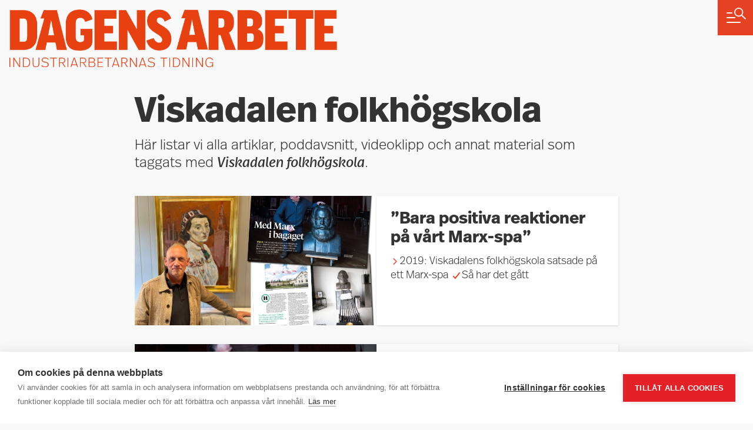

--- FILE ---
content_type: text/html; charset=UTF-8
request_url: https://da.se/tag/viskadalen-folkhogskola/
body_size: 7464
content:
<!doctype html>

<html lang="sv-SE">

  <head>
  <meta charset="utf-8">
  <meta http-equiv="x-ua-compatible" content="ie=edge">
  <meta name="viewport" content="width=device-width, initial-scale=1, shrink-to-fit=no">
  <script src="https://cookiehub.net/c2/1d8454c0.js"></script>
<script type="text/javascript">
document.addEventListener("DOMContentLoaded", function(event) {
	var cpm = { language: 'sv', };
	window.cookiehub.load(cpm);
});
</script><script>window.cookiehub_wordpress = {};</script><script>
window.dataLayer = window.dataLayer || [];
function gtag(){dataLayer.push(arguments);}
gtag('consent', 'default', {'ad_storage': 'denied', 'analytics_storage': 'denied', 'ad_user_data': 'denied', 'ad_personalization': 'denied', 'wait_for_update': 500});
</script><title>Allt om: Viskadalen folkhögskola &#x2d; Dagens Arbete</title>
	<style>img:is([sizes="auto" i], [sizes^="auto," i]) { contain-intrinsic-size: 3000px 1500px }</style>
	
<!-- The SEO Framework av Sybre Waaijer -->
<meta name="robots" content="max-snippet:-1,max-image-preview:standard,max-video-preview:-1" />
<link rel="canonical" href="https://da.se/tag/viskadalen-folkhogskola/" />
<meta property="og:type" content="website" />
<meta property="og:locale" content="sv_SE" />
<meta property="og:site_name" content="Dagens Arbete" />
<meta property="og:title" content="Allt om: Viskadalen folkhögskola" />
<meta property="og:url" content="https://da.se/tag/viskadalen-folkhogskola/" />
<meta property="og:image" content="https://da.se/app/uploads/2020/09/cropped-favicon-512-280x280.png" />
<meta name="twitter:card" content="summary_large_image" />
<meta name="twitter:title" content="Allt om: Viskadalen folkhögskola" />
<meta name="twitter:image" content="https://da.se/app/uploads/2020/09/cropped-favicon-512-280x280.png" />
<script type="application/ld+json">{"@context":"https://schema.org","@graph":[{"@type":"WebSite","@id":"https://da.se/#/schema/WebSite","url":"https://da.se/","name":"Dagens Arbete","description":"Industriarbetarnas tidning","inLanguage":"sv-SE","potentialAction":{"@type":"SearchAction","target":{"@type":"EntryPoint","urlTemplate":"https://da.se/search/{search_term_string}/"},"query-input":"required name=search_term_string"},"publisher":{"@type":"Organization","@id":"https://da.se/#/schema/Organization","name":"Dagens Arbete","url":"https://da.se/","logo":{"@type":"ImageObject","url":"https://da.se/app/uploads/2020/09/cropped-favicon-512.png","contentUrl":"https://da.se/app/uploads/2020/09/cropped-favicon-512.png","width":512,"height":512}}},{"@type":"CollectionPage","@id":"https://da.se/tag/viskadalen-folkhogskola/","url":"https://da.se/tag/viskadalen-folkhogskola/","name":"Allt om: Viskadalen folkhögskola &#x2d; Dagens Arbete","inLanguage":"sv-SE","isPartOf":{"@id":"https://da.se/#/schema/WebSite"}}]}</script>
<!-- / The SEO Framework av Sybre Waaijer | 2.67ms meta | 0.30ms boot -->

<link rel='dns-prefetch' href='//use.typekit.net' />
<link rel="alternate" type="application/rss+xml" title="Dagens Arbete &raquo; etikettflöde för Viskadalen folkhögskola" href="https://da.se/tag/viskadalen-folkhogskola/feed/" />

<link rel='stylesheet' id='wp-block-library-css' href='https://da.se/wp/wp-includes/css/dist/block-library/style.min.css?ver=6.8.3' media='all' />
<style id='global-styles-inline-css'>
:root{--wp--preset--aspect-ratio--square: 1;--wp--preset--aspect-ratio--4-3: 4/3;--wp--preset--aspect-ratio--3-4: 3/4;--wp--preset--aspect-ratio--3-2: 3/2;--wp--preset--aspect-ratio--2-3: 2/3;--wp--preset--aspect-ratio--16-9: 16/9;--wp--preset--aspect-ratio--9-16: 9/16;--wp--preset--color--black: #000000;--wp--preset--color--cyan-bluish-gray: #abb8c3;--wp--preset--color--white: #ffffff;--wp--preset--color--pale-pink: #f78da7;--wp--preset--color--vivid-red: #cf2e2e;--wp--preset--color--luminous-vivid-orange: #ff6900;--wp--preset--color--luminous-vivid-amber: #fcb900;--wp--preset--color--light-green-cyan: #7bdcb5;--wp--preset--color--vivid-green-cyan: #00d084;--wp--preset--color--pale-cyan-blue: #8ed1fc;--wp--preset--color--vivid-cyan-blue: #0693e3;--wp--preset--color--vivid-purple: #9b51e0;--wp--preset--gradient--vivid-cyan-blue-to-vivid-purple: linear-gradient(135deg,rgba(6,147,227,1) 0%,rgb(155,81,224) 100%);--wp--preset--gradient--light-green-cyan-to-vivid-green-cyan: linear-gradient(135deg,rgb(122,220,180) 0%,rgb(0,208,130) 100%);--wp--preset--gradient--luminous-vivid-amber-to-luminous-vivid-orange: linear-gradient(135deg,rgba(252,185,0,1) 0%,rgba(255,105,0,1) 100%);--wp--preset--gradient--luminous-vivid-orange-to-vivid-red: linear-gradient(135deg,rgba(255,105,0,1) 0%,rgb(207,46,46) 100%);--wp--preset--gradient--very-light-gray-to-cyan-bluish-gray: linear-gradient(135deg,rgb(238,238,238) 0%,rgb(169,184,195) 100%);--wp--preset--gradient--cool-to-warm-spectrum: linear-gradient(135deg,rgb(74,234,220) 0%,rgb(151,120,209) 20%,rgb(207,42,186) 40%,rgb(238,44,130) 60%,rgb(251,105,98) 80%,rgb(254,248,76) 100%);--wp--preset--gradient--blush-light-purple: linear-gradient(135deg,rgb(255,206,236) 0%,rgb(152,150,240) 100%);--wp--preset--gradient--blush-bordeaux: linear-gradient(135deg,rgb(254,205,165) 0%,rgb(254,45,45) 50%,rgb(107,0,62) 100%);--wp--preset--gradient--luminous-dusk: linear-gradient(135deg,rgb(255,203,112) 0%,rgb(199,81,192) 50%,rgb(65,88,208) 100%);--wp--preset--gradient--pale-ocean: linear-gradient(135deg,rgb(255,245,203) 0%,rgb(182,227,212) 50%,rgb(51,167,181) 100%);--wp--preset--gradient--electric-grass: linear-gradient(135deg,rgb(202,248,128) 0%,rgb(113,206,126) 100%);--wp--preset--gradient--midnight: linear-gradient(135deg,rgb(2,3,129) 0%,rgb(40,116,252) 100%);--wp--preset--font-size--small: 13px;--wp--preset--font-size--medium: 20px;--wp--preset--font-size--large: 36px;--wp--preset--font-size--x-large: 42px;--wp--preset--spacing--20: 0.44rem;--wp--preset--spacing--30: 0.67rem;--wp--preset--spacing--40: 1rem;--wp--preset--spacing--50: 1.5rem;--wp--preset--spacing--60: 2.25rem;--wp--preset--spacing--70: 3.38rem;--wp--preset--spacing--80: 5.06rem;--wp--preset--shadow--natural: 6px 6px 9px rgba(0, 0, 0, 0.2);--wp--preset--shadow--deep: 12px 12px 50px rgba(0, 0, 0, 0.4);--wp--preset--shadow--sharp: 6px 6px 0px rgba(0, 0, 0, 0.2);--wp--preset--shadow--outlined: 6px 6px 0px -3px rgba(255, 255, 255, 1), 6px 6px rgba(0, 0, 0, 1);--wp--preset--shadow--crisp: 6px 6px 0px rgba(0, 0, 0, 1);}:root { --wp--style--global--content-size: 628px;--wp--style--global--wide-size: 1200px; }:where(body) { margin: 0; }.wp-site-blocks > .alignleft { float: left; margin-right: 2em; }.wp-site-blocks > .alignright { float: right; margin-left: 2em; }.wp-site-blocks > .aligncenter { justify-content: center; margin-left: auto; margin-right: auto; }:where(.is-layout-flex){gap: 0.5em;}:where(.is-layout-grid){gap: 0.5em;}.is-layout-flow > .alignleft{float: left;margin-inline-start: 0;margin-inline-end: 2em;}.is-layout-flow > .alignright{float: right;margin-inline-start: 2em;margin-inline-end: 0;}.is-layout-flow > .aligncenter{margin-left: auto !important;margin-right: auto !important;}.is-layout-constrained > .alignleft{float: left;margin-inline-start: 0;margin-inline-end: 2em;}.is-layout-constrained > .alignright{float: right;margin-inline-start: 2em;margin-inline-end: 0;}.is-layout-constrained > .aligncenter{margin-left: auto !important;margin-right: auto !important;}.is-layout-constrained > :where(:not(.alignleft):not(.alignright):not(.alignfull)){max-width: var(--wp--style--global--content-size);margin-left: auto !important;margin-right: auto !important;}.is-layout-constrained > .alignwide{max-width: var(--wp--style--global--wide-size);}body .is-layout-flex{display: flex;}.is-layout-flex{flex-wrap: wrap;align-items: center;}.is-layout-flex > :is(*, div){margin: 0;}body .is-layout-grid{display: grid;}.is-layout-grid > :is(*, div){margin: 0;}body{padding-top: 0px;padding-right: 0px;padding-bottom: 0px;padding-left: 0px;}a:where(:not(.wp-element-button)){text-decoration: underline;}:root :where(.wp-element-button, .wp-block-button__link){background-color: #32373c;border-width: 0;color: #fff;font-family: inherit;font-size: inherit;line-height: inherit;padding: calc(0.667em + 2px) calc(1.333em + 2px);text-decoration: none;}.has-black-color{color: var(--wp--preset--color--black) !important;}.has-cyan-bluish-gray-color{color: var(--wp--preset--color--cyan-bluish-gray) !important;}.has-white-color{color: var(--wp--preset--color--white) !important;}.has-pale-pink-color{color: var(--wp--preset--color--pale-pink) !important;}.has-vivid-red-color{color: var(--wp--preset--color--vivid-red) !important;}.has-luminous-vivid-orange-color{color: var(--wp--preset--color--luminous-vivid-orange) !important;}.has-luminous-vivid-amber-color{color: var(--wp--preset--color--luminous-vivid-amber) !important;}.has-light-green-cyan-color{color: var(--wp--preset--color--light-green-cyan) !important;}.has-vivid-green-cyan-color{color: var(--wp--preset--color--vivid-green-cyan) !important;}.has-pale-cyan-blue-color{color: var(--wp--preset--color--pale-cyan-blue) !important;}.has-vivid-cyan-blue-color{color: var(--wp--preset--color--vivid-cyan-blue) !important;}.has-vivid-purple-color{color: var(--wp--preset--color--vivid-purple) !important;}.has-black-background-color{background-color: var(--wp--preset--color--black) !important;}.has-cyan-bluish-gray-background-color{background-color: var(--wp--preset--color--cyan-bluish-gray) !important;}.has-white-background-color{background-color: var(--wp--preset--color--white) !important;}.has-pale-pink-background-color{background-color: var(--wp--preset--color--pale-pink) !important;}.has-vivid-red-background-color{background-color: var(--wp--preset--color--vivid-red) !important;}.has-luminous-vivid-orange-background-color{background-color: var(--wp--preset--color--luminous-vivid-orange) !important;}.has-luminous-vivid-amber-background-color{background-color: var(--wp--preset--color--luminous-vivid-amber) !important;}.has-light-green-cyan-background-color{background-color: var(--wp--preset--color--light-green-cyan) !important;}.has-vivid-green-cyan-background-color{background-color: var(--wp--preset--color--vivid-green-cyan) !important;}.has-pale-cyan-blue-background-color{background-color: var(--wp--preset--color--pale-cyan-blue) !important;}.has-vivid-cyan-blue-background-color{background-color: var(--wp--preset--color--vivid-cyan-blue) !important;}.has-vivid-purple-background-color{background-color: var(--wp--preset--color--vivid-purple) !important;}.has-black-border-color{border-color: var(--wp--preset--color--black) !important;}.has-cyan-bluish-gray-border-color{border-color: var(--wp--preset--color--cyan-bluish-gray) !important;}.has-white-border-color{border-color: var(--wp--preset--color--white) !important;}.has-pale-pink-border-color{border-color: var(--wp--preset--color--pale-pink) !important;}.has-vivid-red-border-color{border-color: var(--wp--preset--color--vivid-red) !important;}.has-luminous-vivid-orange-border-color{border-color: var(--wp--preset--color--luminous-vivid-orange) !important;}.has-luminous-vivid-amber-border-color{border-color: var(--wp--preset--color--luminous-vivid-amber) !important;}.has-light-green-cyan-border-color{border-color: var(--wp--preset--color--light-green-cyan) !important;}.has-vivid-green-cyan-border-color{border-color: var(--wp--preset--color--vivid-green-cyan) !important;}.has-pale-cyan-blue-border-color{border-color: var(--wp--preset--color--pale-cyan-blue) !important;}.has-vivid-cyan-blue-border-color{border-color: var(--wp--preset--color--vivid-cyan-blue) !important;}.has-vivid-purple-border-color{border-color: var(--wp--preset--color--vivid-purple) !important;}.has-vivid-cyan-blue-to-vivid-purple-gradient-background{background: var(--wp--preset--gradient--vivid-cyan-blue-to-vivid-purple) !important;}.has-light-green-cyan-to-vivid-green-cyan-gradient-background{background: var(--wp--preset--gradient--light-green-cyan-to-vivid-green-cyan) !important;}.has-luminous-vivid-amber-to-luminous-vivid-orange-gradient-background{background: var(--wp--preset--gradient--luminous-vivid-amber-to-luminous-vivid-orange) !important;}.has-luminous-vivid-orange-to-vivid-red-gradient-background{background: var(--wp--preset--gradient--luminous-vivid-orange-to-vivid-red) !important;}.has-very-light-gray-to-cyan-bluish-gray-gradient-background{background: var(--wp--preset--gradient--very-light-gray-to-cyan-bluish-gray) !important;}.has-cool-to-warm-spectrum-gradient-background{background: var(--wp--preset--gradient--cool-to-warm-spectrum) !important;}.has-blush-light-purple-gradient-background{background: var(--wp--preset--gradient--blush-light-purple) !important;}.has-blush-bordeaux-gradient-background{background: var(--wp--preset--gradient--blush-bordeaux) !important;}.has-luminous-dusk-gradient-background{background: var(--wp--preset--gradient--luminous-dusk) !important;}.has-pale-ocean-gradient-background{background: var(--wp--preset--gradient--pale-ocean) !important;}.has-electric-grass-gradient-background{background: var(--wp--preset--gradient--electric-grass) !important;}.has-midnight-gradient-background{background: var(--wp--preset--gradient--midnight) !important;}.has-small-font-size{font-size: var(--wp--preset--font-size--small) !important;}.has-medium-font-size{font-size: var(--wp--preset--font-size--medium) !important;}.has-large-font-size{font-size: var(--wp--preset--font-size--large) !important;}.has-x-large-font-size{font-size: var(--wp--preset--font-size--x-large) !important;}
:where(.wp-block-post-template.is-layout-flex){gap: 1.25em;}:where(.wp-block-post-template.is-layout-grid){gap: 1.25em;}
:where(.wp-block-columns.is-layout-flex){gap: 2em;}:where(.wp-block-columns.is-layout-grid){gap: 2em;}
:root :where(.wp-block-pullquote){font-size: 1.5em;line-height: 1.6;}
</style>
<link rel='stylesheet' id='typekit-css' href='https://use.typekit.net/oxt7lka.css?ver=6.8.3' media='all' />
<link rel="https://api.w.org/" href="https://da.se/wp-json/" /><link rel="alternate" title="JSON" type="application/json" href="https://da.se/wp-json/wp/v2/tags/9249" /><link rel="EditURI" type="application/rsd+xml" title="RSD" href="https://da.se/wp/xmlrpc.php?rsd" />
<link rel="icon" href="https://da.se/app/uploads/2020/09/cropped-favicon-512-32x32.png" sizes="32x32" />
<link rel="icon" href="https://da.se/app/uploads/2020/09/cropped-favicon-512-192x192.png" sizes="192x192" />
<link rel="apple-touch-icon" href="https://da.se/app/uploads/2020/09/cropped-favicon-512-180x180.png" />
<meta name="msapplication-TileImage" content="https://da.se/app/uploads/2020/09/cropped-favicon-512-270x270.png" />
</head>

  <body class="archive tag tag-viskadalen-folkhogskola tag-9249 wp-embed-responsive wp-theme-dagens-arbete">

        <a href="#" class="Main-menu-button">
</a>

<div class="Main-menu">

	<form role="search" method="get" class="search-form" action="https://da.se/">
				<label>
					<span class="screen-reader-text">Sök efter:</span>
					<input type="search" class="search-field" placeholder="Sök …" value="" name="s" />
				</label>
				<input type="submit" class="search-submit" value="Sök" />
			</form>

		<nav>
		<ul id="menu-meny" class="menu"><li id="menu-item-88879" class="menu-item menu-item-type-taxonomy menu-item-object-da_post_type menu-item-has-children menu-item-88879"><a href="https://da.se/typ/podd/">Poddar 🎧</a>
<ul class="sub-menu">
	<li id="menu-item-119161" class="menu-item menu-item-type-custom menu-item-object-custom menu-item-119161"><a href="https://da.se/typ/verket/">Verket</a></li>
	<li id="menu-item-93842" class="menu-item menu-item-type-taxonomy menu-item-object-da_post_type menu-item-93842"><a href="https://da.se/typ/lyssna-pa-da/">Lyssna på DA</a></li>
	<li id="menu-item-93843" class="menu-item menu-item-type-taxonomy menu-item-object-da_post_type menu-item-93843"><a href="https://da.se/typ/mordet-pa-facktopparna/">Mordet på facktopparna</a></li>
	<li id="menu-item-96220" class="menu-item menu-item-type-taxonomy menu-item-object-da_post_type menu-item-96220"><a href="https://da.se/typ/liv-och-arbete/">Liv &amp; arbete</a></li>
	<li id="menu-item-93841" class="menu-item menu-item-type-taxonomy menu-item-object-da_post_type menu-item-93841"><a href="https://da.se/typ/historia/">Dagens Arbete Historia</a></li>
</ul>
</li>
<li id="menu-item-113842" class="menu-item menu-item-type-taxonomy menu-item-object-category menu-item-113842"><a href="https://da.se/arbetsmarknad/">Arbetsmarknad</a></li>
<li id="menu-item-1804" class="menu-item menu-item-type-taxonomy menu-item-object-category menu-item-1804"><a href="https://da.se/arbetsmiljo/">Arbetsmiljö</a></li>
<li id="menu-item-113843" class="menu-item menu-item-type-taxonomy menu-item-object-category menu-item-113843"><a href="https://da.se/arbetsratt/">Arbetsrätt</a></li>
<li id="menu-item-113844" class="menu-item menu-item-type-taxonomy menu-item-object-category menu-item-113844"><a href="https://da.se/brott/">Brott</a></li>
<li id="menu-item-113860" class="menu-item menu-item-type-taxonomy menu-item-object-category menu-item-113860"><a href="https://da.se/fackligt/">Fackligt</a></li>
<li id="menu-item-25086" class="menu-item menu-item-type-taxonomy menu-item-object-category menu-item-25086"><a href="https://da.se/forsakring-pension/">Försäkring &amp; pension</a></li>
<li id="menu-item-113864" class="menu-item menu-item-type-taxonomy menu-item-object-category menu-item-113864"><a href="https://da.se/halsa/">Hälsa</a></li>
<li id="menu-item-76160" class="menu-item menu-item-type-taxonomy menu-item-object-category menu-item-76160"><a href="https://da.se/klimat-miljo/">Klimat &amp; miljö</a></li>
<li id="menu-item-76159" class="menu-item menu-item-type-taxonomy menu-item-object-category menu-item-76159"><a href="https://da.se/kultur-fritid/">Kultur &amp; fritid</a></li>
<li id="menu-item-47957" class="menu-item menu-item-type-taxonomy menu-item-object-category menu-item-47957"><a href="https://da.se/lon-avtal/">Lön &amp; avtal</a></li>
<li id="menu-item-113865" class="menu-item menu-item-type-taxonomy menu-item-object-category menu-item-113865"><a href="https://da.se/min-ekonomi/">Min ekonomi</a></li>
<li id="menu-item-1806" class="menu-item menu-item-type-taxonomy menu-item-object-category menu-item-has-children menu-item-1806"><a href="https://da.se/opinion/">Opinion</a>
<ul class="sub-menu">
	<li id="menu-item-75990" class="menu-item menu-item-type-taxonomy menu-item-object-da_post_type menu-item-75990"><a href="https://da.se/typ/debatt/">Debatt</a></li>
	<li id="menu-item-75991" class="menu-item menu-item-type-taxonomy menu-item-object-da_post_type menu-item-75991"><a href="https://da.se/typ/ledare/">Ledare</a></li>
	<li id="menu-item-75989" class="menu-item menu-item-type-taxonomy menu-item-object-da_post_type menu-item-75989"><a href="https://da.se/typ/kronika/">Krönikor</a></li>
</ul>
</li>
<li id="menu-item-79587" class="menu-item menu-item-type-taxonomy menu-item-object-da_post_type menu-item-79587"><a href="https://da.se/typ/fragor/">Fråga om jobbet</a></li>
<li id="menu-item-75876" class="menu-item menu-item-type-post_type menu-item-object-page menu-item-75876"><a href="https://da.se/granskningar/">Granskningar</a></li>
<li id="menu-item-75994" class="menu-item menu-item-type-post_type menu-item-object-page menu-item-75994"><a href="https://da.se/ladda-ner-senaste-e-da-har/">e-DA</a></li>
<li id="menu-item-1824" class="menu-item menu-item-type-post_type menu-item-object-page menu-item-1824"><a href="https://da.se/redaktionen/">Kontakta oss</a></li>
<li id="menu-item-124301" class="menu-item menu-item-type-custom menu-item-object-custom menu-item-124301"><a href="https://da.se/insandare">Insändare</a></li>
</ul>
	</nav>
	</div>

<header class="Header ">

	<div class="container">

		<div class="row">
			
			<div class="col-12">

				<a class="logo" href="https://da.se/"><span>Dagens Arbete</span></a>

				

			</div>

		</div>

	</div>

</header>

    <main class="main">
      
  <div class="Archive-page container">

    <div class="row">

      
      <div class="col-12 col-md-10 offset-md-1 col-lg-8 offset-lg-2">

          <header class="pt-4 pb-2">

            <h1>Viskadalen folkhögskola</h1>

            
              <p>Här listar vi alla artiklar, poddavsnitt, videoklipp och annat material som taggats med <i>Viskadalen folkhögskola</i>.</p>

            
          </header>

          <div class="row">

            
             
              <a href="https://da.se/2022/12/bara-positiva-reaktioner-pa-vart-marx-spa/" class="Promo col-12    has-image-left ">

			<div class="img-content">
			<img width="768" height="492" src="https://da.se/app/uploads/2022/11/marksspa-vhs-768x492.jpg" class="attachment-medium_large size-medium_large wp-post-image" alt="" decoding="async" fetchpriority="high" srcset="https://da.se/app/uploads/2022/11/marksspa-vhs-768x492.jpg 768w, https://da.se/app/uploads/2022/11/marksspa-vhs-360x230.jpg 360w, https://da.se/app/uploads/2022/11/marksspa-vhs-1320x845.jpg 1320w, https://da.se/app/uploads/2022/11/marksspa-vhs-1536x983.jpg 1536w, https://da.se/app/uploads/2022/11/marksspa-vhs.jpg 2000w" sizes="(max-width: 768px) 100vw, 768px" />
		</div>
		
	<div class="text-content">
		
		<h3>”Bara positiva reaktioner på vårt Marx-spa”</h3>

    <p><span class="Inline-arrow"></span>2019: Viskadalens folkhögskola satsade på ett Marx-spa&nbsp; <span class="Inline-tick"<span class="Inline-arrow"></span></span<span class="Inline-arrow"></span>Så har det gått</p>
	
	</div>

</a>


              
              
             
              <a href="https://da.se/2019/03/nu-oppnar-ett-marx-spa/" class="Promo col-12    has-image-left ">

			<div class="img-content">
			<img width="768" height="503" src="https://da.se/app/uploads/2019/03/marx-spa-768x503.jpg" class="attachment-medium_large size-medium_large wp-post-image" alt="" decoding="async" srcset="https://da.se/app/uploads/2019/03/marx-spa-768x503.jpg 768w, https://da.se/app/uploads/2019/03/marx-spa-280x183.jpg 280w, https://da.se/app/uploads/2019/03/marx-spa-1100x720.jpg 1100w, https://da.se/app/uploads/2019/03/marx-spa.jpg 2000w" sizes="(max-width: 768px) 100vw, 768px" />
		</div>
		
	<div class="text-content">
		
		<h3>Karl Marx tar plats på spa</h3>

    <p>Viskadalens folkhögskola inviger i dag ett spa där Karl Marx ska stå staty. ”Vi vill inte vara något 'Scandic' som många andra kursgårdar, tvärtom&hellip;</p>
	
	</div>

</a>


              
              
            
            
            
          
        </div>

      </div>

    </div>

  </div>

  <p>&nbsp;</p>

    </main>

        <footer class="Footer">

  <div class="container">

    <div class="row">

      <div class="col-12 col-md-4 col-lg-3 offset-lg-1">
        <h3>Om Dagens Arbete</h3>
        <div class="menu-om-dagens-arbete-container"><ul id="menu-om-dagens-arbete" class="nav"><li id="menu-item-76322" class="menu-item menu-item-type-post_type menu-item-object-page menu-item-76322"><a href="https://da.se/om-oss/">Om oss</a></li>
<li id="menu-item-76054" class="menu-item menu-item-type-post_type menu-item-object-page menu-item-76054"><a href="https://da.se/redaktionen/">Ansvarig utgivare: Eva Burman</a></li>
<li id="menu-item-76055" class="menu-item menu-item-type-post_type menu-item-object-page menu-item-76055"><a href="https://da.se/redaktionen/">Kontakta redaktionen</a></li>
<li id="menu-item-76057" class="menu-item menu-item-type-custom menu-item-object-custom menu-item-76057"><a href="https://tipsa.da.se">Tipsa oss!</a></li>
<li id="menu-item-96097" class="menu-item menu-item-type-post_type menu-item-object-page menu-item-96097"><a href="https://da.se/dagens-arbetes-nomineringar-till-guldspaden/">Guldspaden</a></li>
<li id="menu-item-76056" class="menu-item menu-item-type-custom menu-item-object-custom menu-item-76056"><a href="https://da.se/annonsera/">Annonsera</a></li>
<li id="menu-item-101627" class="ch2-open-settings-btn menu-item menu-item-type-custom menu-item-object-custom menu-item-101627"><a href="#">Cookie-inställningar</a></li>
</ul></div>
      </div>

      <div class="col-12 col-md-4 col-lg-3 offset-lg-1">
        <h3>Förbundens sajter</h3>
        <div class="menu-forbundens-sajter-container"><ul id="menu-forbundens-sajter" class="nav"><li id="menu-item-76059" class="menu-item menu-item-type-custom menu-item-object-custom menu-item-76059"><a href="http://ifmetall.se">IF Metall</a></li>
<li id="menu-item-76060" class="menu-item menu-item-type-custom menu-item-object-custom menu-item-76060"><a href="http://gsfacket.se">GS</a></li>
<li id="menu-item-76061" class="menu-item menu-item-type-custom menu-item-object-custom menu-item-76061"><a href="http://www.pappers.se">Pappers</a></li>
</ul></div>
      </div>

      <div class="col-12 col-md-4 col-lg-3 offset-lg-1 pb-4">
        <h3>Missa inget – prenumerera på vårt nyhetsbrev!</h3>

        <div class="wpforms-container">
          <form method="post" action="https://ui.ungpd.com/Api/Subscriptions/2b4d44e9-b101-4e08-9d5c-9124eb791b52" id="form-1badb9ce-965e-46eb-a35a-8bab53a8e06e">
            <input type="hidden" name="DoubleOptIn[Issue][IssueId]" value="7f4d8156-00b0-4e78-98eb-8fe7db2d7628">
            <input type="hidden" name="DefaultCountryCode" value="+46">
            <input type="hidden" name="ListIds" id="listId-41b01a14-da47-4356-a2c7-3bb465b30526" value="41b01a14-da47-4356-a2c7-3bb465b30526">
            <input type="email" id="Contact[Email]" name="Contact[Email]" placeholder="Din epostadress" required=""><br>
            <input type="checkbox" name="ConsentText" id="consentText" required="" value="Jag accepterar att min adress sparas enligt <a href=&quot;https://da.se/integritet/&quot; target=&quot;_blank&quot; rel=&quot;noopener&quot;>DA:s integritetspolicy</a>." style="width: 20px; height: 20px; cursor: pointer; margin-top: 16px; vertical-align: top;">
            <label for="consentText" style="font-size: 14px; cursor: pointer; display: inline-block; width: calc(100% - 40px); margin-top: 16px; vertical-align: top; margin-bottom: 10px;"><span>Jag accepterar att min adress sparas enligt <a href="https://da.se/integritet/" target="_blank" rel="noopener" style="color: white; text-decoration: underline;">DA:s integritetspolicy</a>.</span></label><button type="submit" class="button">Prenumerera</button>
          </form>
        </div>

      </div>

    </div>

    <div class="row">

      <div class="col-12 col-md-6 col-lg-5 offset-lg-1">

        <a href="/"><img src="https://da.se/app/themes/dagens-arbete/resources/images/logo-horizontal-white.png" alt="Dagens Arbete" class="logo"></a>

      </div>

      <div class="col-12 col-md-6 text-right">

        <a href="https://www.facebook.com/dagensarbete" target="_blank"><img src="https://da.se/app/themes/dagens-arbete/resources/images/icon-facebook.svg" class="social" alt="Facebook"></a>

        <a href="https://twitter.com/dagensarbete" target="_blank"><img src="https://da.se/app/themes/dagens-arbete/resources/images/icon-x-white.svg" class="social" alt="Twitter"></a>

        <a href="https://www.instagram.com/dagensarbete/" target="_blank"><img src="https://da.se/app/themes/dagens-arbete/resources/images/icon-instagram.svg" class="social" alt="Instagram"></a>

      </div>

    </div>

  </div>

</footer>
    <link rel="preload" as="style" href="https://da.se/app/themes/dagens-arbete/public/build/assets/app-Bj8H0LkS.css" /><link rel="modulepreload" href="https://da.se/app/themes/dagens-arbete/public/build/assets/app-BhykVJQm.js" /><link rel="modulepreload" href="https://da.se/app/themes/dagens-arbete/public/build/assets/jquery-BvxTx_lq.js" /><link rel="stylesheet" href="https://da.se/app/themes/dagens-arbete/public/build/assets/app-Bj8H0LkS.css" /><script type="module" src="https://da.se/app/themes/dagens-arbete/public/build/assets/app-BhykVJQm.js"></script>    <script type="speculationrules">
{"prefetch":[{"source":"document","where":{"and":[{"href_matches":"\/*"},{"not":{"href_matches":["\/wp\/wp-*.php","\/wp\/wp-admin\/*","\/app\/uploads\/*","\/app\/*","\/app\/plugins\/*","\/app\/themes\/dagens-arbete\/*","\/*\\?(.+)"]}},{"not":{"selector_matches":"a[rel~=\"nofollow\"]"}},{"not":{"selector_matches":".no-prefetch, .no-prefetch a"}}]},"eagerness":"conservative"}]}
</script>
<!-- GA3 -->
<script type="text/plain" data-consent="analytics">
  (function(i,s,o,g,r,a,m){i['GoogleAnalyticsObject']=r;i[r]=i[r]||function(){
  (i[r].q=i[r].q||[]).push(arguments)},i[r].l=1*new Date();a=s.createElement(o),
  m=s.getElementsByTagName(o)[0];a.async=1;a.src=g;m.parentNode.insertBefore(a,m)
  })(window,document,'script','//www.google-analytics.com/analytics.js','ga');

  ga('create', 'UA-28835741-1', 'auto');
  ga('send', 'pageview');
</script>

<!-- Sifo Analytics -->
<script type='text/javascript' type="text/plain" data-consent="analytics">
	var _cInfo = _cInfo || [];
	(function () {
		if (document.cookie.match("__codnt") === null) {
			window._cInfo.push(
				{ cmd: "_trackContentPath", val: "/" },
				{ cmd: "_executeTracking" }
			);

			var ca = document.createElement('script');
			ca.type = 'text/javascript';
			ca.async = true;
			ca.src = ('https:' == document.location.protocol ? 'https://' : 'http://') + 'analytics.codigo.se/j/38db07e1a1284a299a3e660abbf681dd.js';
			var s = document.getElementsByTagName('script')[0];
			s.parentNode.insertBefore(ca, s);
		}
	})();
</script>
		<!-- GA Google Analytics @ https://m0n.co/ga -->
		<script async src="https://www.googletagmanager.com/gtag/js?id=G-XJ8RV5ZRG4"></script>
		<script>
			window.dataLayer = window.dataLayer || [];
			function gtag(){dataLayer.push(arguments);}
			gtag('js', new Date());
			gtag('config', 'G-XJ8RV5ZRG4');
		</script>

	<!-- Matomo --><script>
(function () {
function initTracking() {
var _paq = window._paq = window._paq || [];
_paq.push(['trackPageView']);_paq.push(['enableLinkTracking']);_paq.push(['alwaysUseSendBeacon']);_paq.push(['setTrackerUrl', "\/\/da.se\/app\/plugins\/matomo\/app\/matomo.php"]);_paq.push(['setSiteId', '1']);var d=document, g=d.createElement('script'), s=d.getElementsByTagName('script')[0];
g.type='text/javascript'; g.async=true; g.src="\/\/da.se\/app\/uploads\/matomo\/matomo.js"; s.parentNode.insertBefore(g,s);
}
if (document.prerendering) {
	document.addEventListener('prerenderingchange', initTracking, {once: true});
} else {
	initTracking();
}
})();
</script>
<!-- End Matomo Code -->
    

  </body>

</html>


<!-- Page cached by LiteSpeed Cache 7.6.2 on 2026-01-05 01:07:39 -->

--- FILE ---
content_type: text/css
request_url: https://da.se/app/themes/dagens-arbete/public/build/assets/app-Bj8H0LkS.css
body_size: 21169
content:
@charset "UTF-8";*,*:before,*:after{box-sizing:border-box}html{font-family:sans-serif;line-height:1.15;-webkit-text-size-adjust:100%;-webkit-tap-highlight-color:rgba(0,0,0,0)}article,aside,figcaption,figure,footer,header,hgroup,main,nav,section{display:block}body{margin:0;font-family:-apple-system,BlinkMacSystemFont,Segoe UI,Roboto,Helvetica Neue,Arial,Noto Sans,Liberation Sans,sans-serif,"Apple Color Emoji","Segoe UI Emoji",Segoe UI Symbol,"Noto Color Emoji";font-size:1rem;font-weight:400;line-height:1.5;color:#212529;text-align:left;background-color:#fff}[tabindex="-1"]:focus:not(:focus-visible){outline:0!important}hr{box-sizing:content-box;height:0;overflow:visible}h1,h2,h3,h4,h5,h6{margin-top:0;margin-bottom:.5rem}p{margin-top:0;margin-bottom:1rem}abbr[title],abbr[data-original-title]{text-decoration:underline;text-decoration:underline dotted;cursor:help;border-bottom:0;text-decoration-skip-ink:none}address{margin-bottom:1rem;font-style:normal;line-height:inherit}ol,ul,dl{margin-top:0;margin-bottom:1rem}ol ol,ul ul,ol ul,ul ol{margin-bottom:0}dt{font-weight:700}dd{margin-bottom:.5rem;margin-left:0}blockquote{margin:0 0 1rem}b,strong{font-weight:bolder}small{font-size:80%}sub,sup{position:relative;font-size:75%;line-height:0;vertical-align:baseline}sub{bottom:-.25em}sup{top:-.5em}a{color:#007bff;text-decoration:none;background-color:transparent}a:hover{color:#0056b3;text-decoration:underline}a:not([href]):not([class]){color:inherit;text-decoration:none}a:not([href]):not([class]):hover{color:inherit;text-decoration:none}pre,code,kbd,samp{font-family:SFMono-Regular,Menlo,Monaco,Consolas,Liberation Mono,Courier New,monospace;font-size:1em}pre{margin-top:0;margin-bottom:1rem;overflow:auto;-ms-overflow-style:scrollbar}figure{margin:0 0 1rem}img{vertical-align:middle;border-style:none}svg{overflow:hidden;vertical-align:middle}table{border-collapse:collapse}caption{padding-top:.75rem;padding-bottom:.75rem;color:#6c757d;text-align:left;caption-side:bottom}th{text-align:inherit;text-align:-webkit-match-parent}label{display:inline-block;margin-bottom:.5rem}button{border-radius:0}button:focus:not(:focus-visible){outline:0}input,button,select,optgroup,textarea{margin:0;font-family:inherit;font-size:inherit;line-height:inherit}button,input{overflow:visible}button,select{text-transform:none}[role=button]{cursor:pointer}select{word-wrap:normal}button,[type=button],[type=reset],[type=submit]{-webkit-appearance:button}button:not(:disabled),[type=button]:not(:disabled),[type=reset]:not(:disabled),[type=submit]:not(:disabled){cursor:pointer}button::-moz-focus-inner,[type=button]::-moz-focus-inner,[type=reset]::-moz-focus-inner,[type=submit]::-moz-focus-inner{padding:0;border-style:none}input[type=radio],input[type=checkbox]{box-sizing:border-box;padding:0}textarea{overflow:auto;resize:vertical}fieldset{min-width:0;padding:0;margin:0;border:0}legend{display:block;width:100%;max-width:100%;padding:0;margin-bottom:.5rem;font-size:1.5rem;line-height:inherit;color:inherit;white-space:normal}progress{vertical-align:baseline}[type=number]::-webkit-inner-spin-button,[type=number]::-webkit-outer-spin-button{height:auto}[type=search]{outline-offset:-2px;-webkit-appearance:none}[type=search]::-webkit-search-decoration{-webkit-appearance:none}::-webkit-file-upload-button{font:inherit;-webkit-appearance:button}output{display:inline-block}summary{display:list-item;cursor:pointer}template{display:none}[hidden]{display:none!important}.container,main>.wp-block-embed.is-type-video,main>.wpforms-container,main>.wpforms-confirmation-container,main>#sb_instagram,.container-fluid,.container-xl,.container-lg,.container-md,.container-sm{width:100%;padding-right:16px;padding-left:16px;margin-right:auto;margin-left:auto}@media(min-width:576px){.container-sm,.container,main>.wp-block-embed.is-type-video,main>.wpforms-container,main>.wpforms-confirmation-container,main>#sb_instagram{max-width:1350px}}@media(min-width:768px){.container-md,.container-sm,.container,main>.wp-block-embed.is-type-video,main>.wpforms-container,main>.wpforms-confirmation-container,main>#sb_instagram{max-width:1350px}}@media(min-width:1106px){.container-lg,.container-md,.container-sm,.container,main>.wp-block-embed.is-type-video,main>.wpforms-container,main>.wpforms-confirmation-container,main>#sb_instagram{max-width:1350px}}@media(min-width:1350px){.container-xl,.container-lg,.container-md,.container-sm,.container,main>.wp-block-embed.is-type-video,main>.wpforms-container,main>.wpforms-confirmation-container,main>#sb_instagram{max-width:1350px}}.row{display:flex;flex-wrap:wrap;margin-right:-16px;margin-left:-16px}.no-gutters{margin-right:0;margin-left:0}.no-gutters>.col,.no-gutters>[class*=col-]{padding-right:0;padding-left:0}.col-xl,.col-xl-auto,.col-xl-12,.col-xl-11,.col-xl-10,.col-xl-9,.col-xl-8,.col-xl-7,.col-xl-6,.col-xl-5,.col-xl-4,.col-xl-3,.col-xl-2,.col-xl-1,.col-lg,.col-lg-auto,.col-lg-12,.col-lg-11,.col-lg-10,.col-lg-9,.col-lg-8,.col-lg-7,.col-lg-6,.col-lg-5,.col-lg-4,.col-lg-3,.col-lg-2,.col-lg-1,.col-md,.col-md-auto,.col-md-12,.col-md-11,.col-md-10,.col-md-9,.col-md-8,.col-md-7,.col-md-6,.col-md-5,.col-md-4,.col-md-3,.col-md-2,.col-md-1,.col-sm,.col-sm-auto,.col-sm-12,.col-sm-11,.col-sm-10,.col-sm-9,.col-sm-8,.col-sm-7,.col-sm-6,.col-sm-5,.col-sm-4,.col-sm-3,.col-sm-2,.col-sm-1,.col,.col-auto,.col-12,.col-11,.col-10,.col-9,.col-8,.col-7,.col-6,.col-5,.col-4,.col-3,.col-2,.col-1{position:relative;width:100%;padding-right:16px;padding-left:16px}.col{flex-basis:0;flex-grow:1;max-width:100%}.row-cols-1>*{flex:0 0 100%;max-width:100%}.row-cols-2>*{flex:0 0 50%;max-width:50%}.row-cols-3>*{flex:0 0 33.3333333333%;max-width:33.3333333333%}.row-cols-4>*{flex:0 0 25%;max-width:25%}.row-cols-5>*{flex:0 0 20%;max-width:20%}.row-cols-6>*{flex:0 0 16.6666666667%;max-width:16.6666666667%}.col-auto{flex:0 0 auto;width:auto;max-width:100%}.col-1{flex:0 0 8.33333333%;max-width:8.33333333%}.col-2{flex:0 0 16.66666667%;max-width:16.66666667%}.col-3{flex:0 0 25%;max-width:25%}.col-4{flex:0 0 33.33333333%;max-width:33.33333333%}.col-5{flex:0 0 41.66666667%;max-width:41.66666667%}.col-6{flex:0 0 50%;max-width:50%}.col-7{flex:0 0 58.33333333%;max-width:58.33333333%}.col-8{flex:0 0 66.66666667%;max-width:66.66666667%}.col-9{flex:0 0 75%;max-width:75%}.col-10{flex:0 0 83.33333333%;max-width:83.33333333%}.col-11{flex:0 0 91.66666667%;max-width:91.66666667%}.col-12{flex:0 0 100%;max-width:100%}.order-first{order:-1}.order-last{order:13}.order-0{order:0}.order-1{order:1}.order-2{order:2}.order-3{order:3}.order-4{order:4}.order-5{order:5}.order-6{order:6}.order-7{order:7}.order-8{order:8}.order-9{order:9}.order-10{order:10}.order-11{order:11}.order-12{order:12}.offset-1{margin-left:8.33333333%}.offset-2{margin-left:16.66666667%}.offset-3{margin-left:25%}.offset-4{margin-left:33.33333333%}.offset-5{margin-left:41.66666667%}.offset-6{margin-left:50%}.offset-7{margin-left:58.33333333%}.offset-8{margin-left:66.66666667%}.offset-9{margin-left:75%}.offset-10{margin-left:83.33333333%}.offset-11{margin-left:91.66666667%}@media(min-width:576px){.col-sm{flex-basis:0;flex-grow:1;max-width:100%}.row-cols-sm-1>*{flex:0 0 100%;max-width:100%}.row-cols-sm-2>*{flex:0 0 50%;max-width:50%}.row-cols-sm-3>*{flex:0 0 33.3333333333%;max-width:33.3333333333%}.row-cols-sm-4>*{flex:0 0 25%;max-width:25%}.row-cols-sm-5>*{flex:0 0 20%;max-width:20%}.row-cols-sm-6>*{flex:0 0 16.6666666667%;max-width:16.6666666667%}.col-sm-auto{flex:0 0 auto;width:auto;max-width:100%}.col-sm-1{flex:0 0 8.33333333%;max-width:8.33333333%}.col-sm-2{flex:0 0 16.66666667%;max-width:16.66666667%}.col-sm-3{flex:0 0 25%;max-width:25%}.col-sm-4{flex:0 0 33.33333333%;max-width:33.33333333%}.col-sm-5{flex:0 0 41.66666667%;max-width:41.66666667%}.col-sm-6{flex:0 0 50%;max-width:50%}.col-sm-7{flex:0 0 58.33333333%;max-width:58.33333333%}.col-sm-8{flex:0 0 66.66666667%;max-width:66.66666667%}.col-sm-9{flex:0 0 75%;max-width:75%}.col-sm-10{flex:0 0 83.33333333%;max-width:83.33333333%}.col-sm-11{flex:0 0 91.66666667%;max-width:91.66666667%}.col-sm-12{flex:0 0 100%;max-width:100%}.order-sm-first{order:-1}.order-sm-last{order:13}.order-sm-0{order:0}.order-sm-1{order:1}.order-sm-2{order:2}.order-sm-3{order:3}.order-sm-4{order:4}.order-sm-5{order:5}.order-sm-6{order:6}.order-sm-7{order:7}.order-sm-8{order:8}.order-sm-9{order:9}.order-sm-10{order:10}.order-sm-11{order:11}.order-sm-12{order:12}.offset-sm-0{margin-left:0}.offset-sm-1{margin-left:8.33333333%}.offset-sm-2{margin-left:16.66666667%}.offset-sm-3{margin-left:25%}.offset-sm-4{margin-left:33.33333333%}.offset-sm-5{margin-left:41.66666667%}.offset-sm-6{margin-left:50%}.offset-sm-7{margin-left:58.33333333%}.offset-sm-8{margin-left:66.66666667%}.offset-sm-9{margin-left:75%}.offset-sm-10{margin-left:83.33333333%}.offset-sm-11{margin-left:91.66666667%}}@media(min-width:768px){.col-md{flex-basis:0;flex-grow:1;max-width:100%}.row-cols-md-1>*{flex:0 0 100%;max-width:100%}.row-cols-md-2>*{flex:0 0 50%;max-width:50%}.row-cols-md-3>*{flex:0 0 33.3333333333%;max-width:33.3333333333%}.row-cols-md-4>*{flex:0 0 25%;max-width:25%}.row-cols-md-5>*{flex:0 0 20%;max-width:20%}.row-cols-md-6>*{flex:0 0 16.6666666667%;max-width:16.6666666667%}.col-md-auto{flex:0 0 auto;width:auto;max-width:100%}.col-md-1{flex:0 0 8.33333333%;max-width:8.33333333%}.col-md-2{flex:0 0 16.66666667%;max-width:16.66666667%}.col-md-3{flex:0 0 25%;max-width:25%}.col-md-4{flex:0 0 33.33333333%;max-width:33.33333333%}.col-md-5{flex:0 0 41.66666667%;max-width:41.66666667%}.col-md-6{flex:0 0 50%;max-width:50%}.col-md-7{flex:0 0 58.33333333%;max-width:58.33333333%}.col-md-8{flex:0 0 66.66666667%;max-width:66.66666667%}.col-md-9{flex:0 0 75%;max-width:75%}.col-md-10{flex:0 0 83.33333333%;max-width:83.33333333%}.col-md-11{flex:0 0 91.66666667%;max-width:91.66666667%}.col-md-12{flex:0 0 100%;max-width:100%}.order-md-first{order:-1}.order-md-last{order:13}.order-md-0{order:0}.order-md-1{order:1}.order-md-2{order:2}.order-md-3{order:3}.order-md-4{order:4}.order-md-5{order:5}.order-md-6{order:6}.order-md-7{order:7}.order-md-8{order:8}.order-md-9{order:9}.order-md-10{order:10}.order-md-11{order:11}.order-md-12{order:12}.offset-md-0{margin-left:0}.offset-md-1{margin-left:8.33333333%}.offset-md-2{margin-left:16.66666667%}.offset-md-3{margin-left:25%}.offset-md-4{margin-left:33.33333333%}.offset-md-5{margin-left:41.66666667%}.offset-md-6{margin-left:50%}.offset-md-7{margin-left:58.33333333%}.offset-md-8{margin-left:66.66666667%}.offset-md-9{margin-left:75%}.offset-md-10{margin-left:83.33333333%}.offset-md-11{margin-left:91.66666667%}}@media(min-width:1106px){.col-lg{flex-basis:0;flex-grow:1;max-width:100%}.row-cols-lg-1>*{flex:0 0 100%;max-width:100%}.row-cols-lg-2>*{flex:0 0 50%;max-width:50%}.row-cols-lg-3>*{flex:0 0 33.3333333333%;max-width:33.3333333333%}.row-cols-lg-4>*{flex:0 0 25%;max-width:25%}.row-cols-lg-5>*{flex:0 0 20%;max-width:20%}.row-cols-lg-6>*{flex:0 0 16.6666666667%;max-width:16.6666666667%}.col-lg-auto{flex:0 0 auto;width:auto;max-width:100%}.col-lg-1{flex:0 0 8.33333333%;max-width:8.33333333%}.col-lg-2{flex:0 0 16.66666667%;max-width:16.66666667%}.col-lg-3{flex:0 0 25%;max-width:25%}.col-lg-4{flex:0 0 33.33333333%;max-width:33.33333333%}.col-lg-5{flex:0 0 41.66666667%;max-width:41.66666667%}.col-lg-6{flex:0 0 50%;max-width:50%}.col-lg-7{flex:0 0 58.33333333%;max-width:58.33333333%}.col-lg-8{flex:0 0 66.66666667%;max-width:66.66666667%}.col-lg-9{flex:0 0 75%;max-width:75%}.col-lg-10{flex:0 0 83.33333333%;max-width:83.33333333%}.col-lg-11{flex:0 0 91.66666667%;max-width:91.66666667%}.col-lg-12{flex:0 0 100%;max-width:100%}.order-lg-first{order:-1}.order-lg-last{order:13}.order-lg-0{order:0}.order-lg-1{order:1}.order-lg-2{order:2}.order-lg-3{order:3}.order-lg-4{order:4}.order-lg-5{order:5}.order-lg-6{order:6}.order-lg-7{order:7}.order-lg-8{order:8}.order-lg-9{order:9}.order-lg-10{order:10}.order-lg-11{order:11}.order-lg-12{order:12}.offset-lg-0{margin-left:0}.offset-lg-1{margin-left:8.33333333%}.offset-lg-2{margin-left:16.66666667%}.offset-lg-3{margin-left:25%}.offset-lg-4{margin-left:33.33333333%}.offset-lg-5{margin-left:41.66666667%}.offset-lg-6{margin-left:50%}.offset-lg-7{margin-left:58.33333333%}.offset-lg-8{margin-left:66.66666667%}.offset-lg-9{margin-left:75%}.offset-lg-10{margin-left:83.33333333%}.offset-lg-11{margin-left:91.66666667%}}@media(min-width:1350px){.col-xl{flex-basis:0;flex-grow:1;max-width:100%}.row-cols-xl-1>*{flex:0 0 100%;max-width:100%}.row-cols-xl-2>*{flex:0 0 50%;max-width:50%}.row-cols-xl-3>*{flex:0 0 33.3333333333%;max-width:33.3333333333%}.row-cols-xl-4>*{flex:0 0 25%;max-width:25%}.row-cols-xl-5>*{flex:0 0 20%;max-width:20%}.row-cols-xl-6>*{flex:0 0 16.6666666667%;max-width:16.6666666667%}.col-xl-auto{flex:0 0 auto;width:auto;max-width:100%}.col-xl-1{flex:0 0 8.33333333%;max-width:8.33333333%}.col-xl-2{flex:0 0 16.66666667%;max-width:16.66666667%}.col-xl-3{flex:0 0 25%;max-width:25%}.col-xl-4{flex:0 0 33.33333333%;max-width:33.33333333%}.col-xl-5{flex:0 0 41.66666667%;max-width:41.66666667%}.col-xl-6{flex:0 0 50%;max-width:50%}.col-xl-7{flex:0 0 58.33333333%;max-width:58.33333333%}.col-xl-8{flex:0 0 66.66666667%;max-width:66.66666667%}.col-xl-9{flex:0 0 75%;max-width:75%}.col-xl-10{flex:0 0 83.33333333%;max-width:83.33333333%}.col-xl-11{flex:0 0 91.66666667%;max-width:91.66666667%}.col-xl-12{flex:0 0 100%;max-width:100%}.order-xl-first{order:-1}.order-xl-last{order:13}.order-xl-0{order:0}.order-xl-1{order:1}.order-xl-2{order:2}.order-xl-3{order:3}.order-xl-4{order:4}.order-xl-5{order:5}.order-xl-6{order:6}.order-xl-7{order:7}.order-xl-8{order:8}.order-xl-9{order:9}.order-xl-10{order:10}.order-xl-11{order:11}.order-xl-12{order:12}.offset-xl-0{margin-left:0}.offset-xl-1{margin-left:8.33333333%}.offset-xl-2{margin-left:16.66666667%}.offset-xl-3{margin-left:25%}.offset-xl-4{margin-left:33.33333333%}.offset-xl-5{margin-left:41.66666667%}.offset-xl-6{margin-left:50%}.offset-xl-7{margin-left:58.33333333%}.offset-xl-8{margin-left:66.66666667%}.offset-xl-9{margin-left:75%}.offset-xl-10{margin-left:83.33333333%}.offset-xl-11{margin-left:91.66666667%}}.d-none{display:none!important}.d-inline{display:inline!important}.d-inline-block{display:inline-block!important}.d-block{display:block!important}.d-table{display:table!important}.d-table-row{display:table-row!important}.d-table-cell{display:table-cell!important}.d-flex{display:flex!important}.d-inline-flex{display:inline-flex!important}@media(min-width:576px){.d-sm-none{display:none!important}.d-sm-inline{display:inline!important}.d-sm-inline-block{display:inline-block!important}.d-sm-block{display:block!important}.d-sm-table{display:table!important}.d-sm-table-row{display:table-row!important}.d-sm-table-cell{display:table-cell!important}.d-sm-flex{display:flex!important}.d-sm-inline-flex{display:inline-flex!important}}@media(min-width:768px){.d-md-none{display:none!important}.d-md-inline{display:inline!important}.d-md-inline-block{display:inline-block!important}.d-md-block{display:block!important}.d-md-table{display:table!important}.d-md-table-row{display:table-row!important}.d-md-table-cell{display:table-cell!important}.d-md-flex{display:flex!important}.d-md-inline-flex{display:inline-flex!important}}@media(min-width:1106px){.d-lg-none{display:none!important}.d-lg-inline{display:inline!important}.d-lg-inline-block{display:inline-block!important}.d-lg-block{display:block!important}.d-lg-table{display:table!important}.d-lg-table-row{display:table-row!important}.d-lg-table-cell{display:table-cell!important}.d-lg-flex{display:flex!important}.d-lg-inline-flex{display:inline-flex!important}}@media(min-width:1350px){.d-xl-none{display:none!important}.d-xl-inline{display:inline!important}.d-xl-inline-block{display:inline-block!important}.d-xl-block{display:block!important}.d-xl-table{display:table!important}.d-xl-table-row{display:table-row!important}.d-xl-table-cell{display:table-cell!important}.d-xl-flex{display:flex!important}.d-xl-inline-flex{display:inline-flex!important}}@media print{.d-print-none{display:none!important}.d-print-inline{display:inline!important}.d-print-inline-block{display:inline-block!important}.d-print-block{display:block!important}.d-print-table{display:table!important}.d-print-table-row{display:table-row!important}.d-print-table-cell{display:table-cell!important}.d-print-flex{display:flex!important}.d-print-inline-flex{display:inline-flex!important}}.flex-row{flex-direction:row!important}.flex-column{flex-direction:column!important}.flex-row-reverse{flex-direction:row-reverse!important}.flex-column-reverse{flex-direction:column-reverse!important}.flex-wrap{flex-wrap:wrap!important}.flex-nowrap{flex-wrap:nowrap!important}.flex-wrap-reverse{flex-wrap:wrap-reverse!important}.flex-fill{flex:1 1 auto!important}.flex-grow-0{flex-grow:0!important}.flex-grow-1{flex-grow:1!important}.flex-shrink-0{flex-shrink:0!important}.flex-shrink-1{flex-shrink:1!important}.justify-content-start{justify-content:flex-start!important}.justify-content-end{justify-content:flex-end!important}.justify-content-center{justify-content:center!important}.justify-content-between{justify-content:space-between!important}.justify-content-around{justify-content:space-around!important}.align-items-start{align-items:flex-start!important}.align-items-end{align-items:flex-end!important}.align-items-center{align-items:center!important}.align-items-baseline{align-items:baseline!important}.align-items-stretch{align-items:stretch!important}.align-content-start{align-content:flex-start!important}.align-content-end{align-content:flex-end!important}.align-content-center{align-content:center!important}.align-content-between{align-content:space-between!important}.align-content-around{align-content:space-around!important}.align-content-stretch{align-content:stretch!important}.align-self-auto{align-self:auto!important}.align-self-start{align-self:flex-start!important}.align-self-end{align-self:flex-end!important}.align-self-center{align-self:center!important}.align-self-baseline{align-self:baseline!important}.align-self-stretch{align-self:stretch!important}@media(min-width:576px){.flex-sm-row{flex-direction:row!important}.flex-sm-column{flex-direction:column!important}.flex-sm-row-reverse{flex-direction:row-reverse!important}.flex-sm-column-reverse{flex-direction:column-reverse!important}.flex-sm-wrap{flex-wrap:wrap!important}.flex-sm-nowrap{flex-wrap:nowrap!important}.flex-sm-wrap-reverse{flex-wrap:wrap-reverse!important}.flex-sm-fill{flex:1 1 auto!important}.flex-sm-grow-0{flex-grow:0!important}.flex-sm-grow-1{flex-grow:1!important}.flex-sm-shrink-0{flex-shrink:0!important}.flex-sm-shrink-1{flex-shrink:1!important}.justify-content-sm-start{justify-content:flex-start!important}.justify-content-sm-end{justify-content:flex-end!important}.justify-content-sm-center{justify-content:center!important}.justify-content-sm-between{justify-content:space-between!important}.justify-content-sm-around{justify-content:space-around!important}.align-items-sm-start{align-items:flex-start!important}.align-items-sm-end{align-items:flex-end!important}.align-items-sm-center{align-items:center!important}.align-items-sm-baseline{align-items:baseline!important}.align-items-sm-stretch{align-items:stretch!important}.align-content-sm-start{align-content:flex-start!important}.align-content-sm-end{align-content:flex-end!important}.align-content-sm-center{align-content:center!important}.align-content-sm-between{align-content:space-between!important}.align-content-sm-around{align-content:space-around!important}.align-content-sm-stretch{align-content:stretch!important}.align-self-sm-auto{align-self:auto!important}.align-self-sm-start{align-self:flex-start!important}.align-self-sm-end{align-self:flex-end!important}.align-self-sm-center{align-self:center!important}.align-self-sm-baseline{align-self:baseline!important}.align-self-sm-stretch{align-self:stretch!important}}@media(min-width:768px){.flex-md-row{flex-direction:row!important}.flex-md-column{flex-direction:column!important}.flex-md-row-reverse{flex-direction:row-reverse!important}.flex-md-column-reverse{flex-direction:column-reverse!important}.flex-md-wrap{flex-wrap:wrap!important}.flex-md-nowrap{flex-wrap:nowrap!important}.flex-md-wrap-reverse{flex-wrap:wrap-reverse!important}.flex-md-fill{flex:1 1 auto!important}.flex-md-grow-0{flex-grow:0!important}.flex-md-grow-1{flex-grow:1!important}.flex-md-shrink-0{flex-shrink:0!important}.flex-md-shrink-1{flex-shrink:1!important}.justify-content-md-start{justify-content:flex-start!important}.justify-content-md-end{justify-content:flex-end!important}.justify-content-md-center{justify-content:center!important}.justify-content-md-between{justify-content:space-between!important}.justify-content-md-around{justify-content:space-around!important}.align-items-md-start{align-items:flex-start!important}.align-items-md-end{align-items:flex-end!important}.align-items-md-center{align-items:center!important}.align-items-md-baseline{align-items:baseline!important}.align-items-md-stretch{align-items:stretch!important}.align-content-md-start{align-content:flex-start!important}.align-content-md-end{align-content:flex-end!important}.align-content-md-center{align-content:center!important}.align-content-md-between{align-content:space-between!important}.align-content-md-around{align-content:space-around!important}.align-content-md-stretch{align-content:stretch!important}.align-self-md-auto{align-self:auto!important}.align-self-md-start{align-self:flex-start!important}.align-self-md-end{align-self:flex-end!important}.align-self-md-center{align-self:center!important}.align-self-md-baseline{align-self:baseline!important}.align-self-md-stretch{align-self:stretch!important}}@media(min-width:1106px){.flex-lg-row{flex-direction:row!important}.flex-lg-column{flex-direction:column!important}.flex-lg-row-reverse{flex-direction:row-reverse!important}.flex-lg-column-reverse{flex-direction:column-reverse!important}.flex-lg-wrap{flex-wrap:wrap!important}.flex-lg-nowrap{flex-wrap:nowrap!important}.flex-lg-wrap-reverse{flex-wrap:wrap-reverse!important}.flex-lg-fill{flex:1 1 auto!important}.flex-lg-grow-0{flex-grow:0!important}.flex-lg-grow-1{flex-grow:1!important}.flex-lg-shrink-0{flex-shrink:0!important}.flex-lg-shrink-1{flex-shrink:1!important}.justify-content-lg-start{justify-content:flex-start!important}.justify-content-lg-end{justify-content:flex-end!important}.justify-content-lg-center{justify-content:center!important}.justify-content-lg-between{justify-content:space-between!important}.justify-content-lg-around{justify-content:space-around!important}.align-items-lg-start{align-items:flex-start!important}.align-items-lg-end{align-items:flex-end!important}.align-items-lg-center{align-items:center!important}.align-items-lg-baseline{align-items:baseline!important}.align-items-lg-stretch{align-items:stretch!important}.align-content-lg-start{align-content:flex-start!important}.align-content-lg-end{align-content:flex-end!important}.align-content-lg-center{align-content:center!important}.align-content-lg-between{align-content:space-between!important}.align-content-lg-around{align-content:space-around!important}.align-content-lg-stretch{align-content:stretch!important}.align-self-lg-auto{align-self:auto!important}.align-self-lg-start{align-self:flex-start!important}.align-self-lg-end{align-self:flex-end!important}.align-self-lg-center{align-self:center!important}.align-self-lg-baseline{align-self:baseline!important}.align-self-lg-stretch{align-self:stretch!important}}@media(min-width:1350px){.flex-xl-row{flex-direction:row!important}.flex-xl-column{flex-direction:column!important}.flex-xl-row-reverse{flex-direction:row-reverse!important}.flex-xl-column-reverse{flex-direction:column-reverse!important}.flex-xl-wrap{flex-wrap:wrap!important}.flex-xl-nowrap{flex-wrap:nowrap!important}.flex-xl-wrap-reverse{flex-wrap:wrap-reverse!important}.flex-xl-fill{flex:1 1 auto!important}.flex-xl-grow-0{flex-grow:0!important}.flex-xl-grow-1{flex-grow:1!important}.flex-xl-shrink-0{flex-shrink:0!important}.flex-xl-shrink-1{flex-shrink:1!important}.justify-content-xl-start{justify-content:flex-start!important}.justify-content-xl-end{justify-content:flex-end!important}.justify-content-xl-center{justify-content:center!important}.justify-content-xl-between{justify-content:space-between!important}.justify-content-xl-around{justify-content:space-around!important}.align-items-xl-start{align-items:flex-start!important}.align-items-xl-end{align-items:flex-end!important}.align-items-xl-center{align-items:center!important}.align-items-xl-baseline{align-items:baseline!important}.align-items-xl-stretch{align-items:stretch!important}.align-content-xl-start{align-content:flex-start!important}.align-content-xl-end{align-content:flex-end!important}.align-content-xl-center{align-content:center!important}.align-content-xl-between{align-content:space-between!important}.align-content-xl-around{align-content:space-around!important}.align-content-xl-stretch{align-content:stretch!important}.align-self-xl-auto{align-self:auto!important}.align-self-xl-start{align-self:flex-start!important}.align-self-xl-end{align-self:flex-end!important}.align-self-xl-center{align-self:center!important}.align-self-xl-baseline{align-self:baseline!important}.align-self-xl-stretch{align-self:stretch!important}}.m-0{margin:0!important}.mt-0,.my-0{margin-top:0!important}.mr-0,.mx-0{margin-right:0!important}.mb-0,.my-0{margin-bottom:0!important}.ml-0,.mx-0{margin-left:0!important}.m-1{margin:.25rem!important}.mt-1,.my-1{margin-top:.25rem!important}.mr-1,.mx-1{margin-right:.25rem!important}.mb-1,.my-1{margin-bottom:.25rem!important}.ml-1,.mx-1{margin-left:.25rem!important}.m-2{margin:.5rem!important}.mt-2,.my-2{margin-top:.5rem!important}.mr-2,.mx-2{margin-right:.5rem!important}.mb-2,.my-2{margin-bottom:.5rem!important}.ml-2,.mx-2{margin-left:.5rem!important}.m-3{margin:1rem!important}.mt-3,.my-3{margin-top:1rem!important}.mr-3,.mx-3{margin-right:1rem!important}.mb-3,.my-3{margin-bottom:1rem!important}.ml-3,.mx-3{margin-left:1rem!important}.m-4{margin:1.5rem!important}.mt-4,.my-4{margin-top:1.5rem!important}.mr-4,.mx-4{margin-right:1.5rem!important}.mb-4,.my-4{margin-bottom:1.5rem!important}.ml-4,.mx-4{margin-left:1.5rem!important}.m-5{margin:3rem!important}.mt-5,.my-5{margin-top:3rem!important}.mr-5,.mx-5{margin-right:3rem!important}.mb-5,.my-5{margin-bottom:3rem!important}.ml-5,.mx-5{margin-left:3rem!important}.p-0{padding:0!important}.pt-0,.py-0{padding-top:0!important}.pr-0,.px-0{padding-right:0!important}.pb-0,.py-0{padding-bottom:0!important}.pl-0,.px-0{padding-left:0!important}.p-1{padding:.25rem!important}.pt-1,.py-1{padding-top:.25rem!important}.pr-1,.px-1{padding-right:.25rem!important}.pb-1,.py-1{padding-bottom:.25rem!important}.pl-1,.px-1{padding-left:.25rem!important}.p-2{padding:.5rem!important}.pt-2,.py-2{padding-top:.5rem!important}.pr-2,.px-2{padding-right:.5rem!important}.pb-2,.py-2{padding-bottom:.5rem!important}.pl-2,.px-2{padding-left:.5rem!important}.p-3{padding:1rem!important}.pt-3,.py-3{padding-top:1rem!important}.pr-3,.px-3{padding-right:1rem!important}.pb-3,.py-3{padding-bottom:1rem!important}.pl-3,.px-3{padding-left:1rem!important}.p-4{padding:1.5rem!important}.pt-4,.py-4{padding-top:1.5rem!important}.pr-4,.px-4{padding-right:1.5rem!important}.pb-4,.py-4{padding-bottom:1.5rem!important}.pl-4,.px-4{padding-left:1.5rem!important}.p-5{padding:3rem!important}.pt-5,.py-5{padding-top:3rem!important}.pr-5,.px-5{padding-right:3rem!important}.pb-5,.py-5{padding-bottom:3rem!important}.pl-5,.px-5{padding-left:3rem!important}.m-n1{margin:-.25rem!important}.mt-n1,.my-n1{margin-top:-.25rem!important}.mr-n1,.mx-n1{margin-right:-.25rem!important}.mb-n1,.my-n1{margin-bottom:-.25rem!important}.ml-n1,.mx-n1{margin-left:-.25rem!important}.m-n2{margin:-.5rem!important}.mt-n2,.my-n2{margin-top:-.5rem!important}.mr-n2,.mx-n2{margin-right:-.5rem!important}.mb-n2,.my-n2{margin-bottom:-.5rem!important}.ml-n2,.mx-n2{margin-left:-.5rem!important}.m-n3{margin:-1rem!important}.mt-n3,.my-n3{margin-top:-1rem!important}.mr-n3,.mx-n3{margin-right:-1rem!important}.mb-n3,.my-n3{margin-bottom:-1rem!important}.ml-n3,.mx-n3{margin-left:-1rem!important}.m-n4{margin:-1.5rem!important}.mt-n4,.my-n4{margin-top:-1.5rem!important}.mr-n4,.mx-n4{margin-right:-1.5rem!important}.mb-n4,.my-n4{margin-bottom:-1.5rem!important}.ml-n4,.mx-n4{margin-left:-1.5rem!important}.m-n5{margin:-3rem!important}.mt-n5,.my-n5{margin-top:-3rem!important}.mr-n5,.mx-n5{margin-right:-3rem!important}.mb-n5,.my-n5{margin-bottom:-3rem!important}.ml-n5,.mx-n5{margin-left:-3rem!important}.m-auto{margin:auto!important}.mt-auto,.my-auto{margin-top:auto!important}.mr-auto,.mx-auto{margin-right:auto!important}.mb-auto,.my-auto{margin-bottom:auto!important}.ml-auto,.mx-auto{margin-left:auto!important}@media(min-width:576px){.m-sm-0{margin:0!important}.mt-sm-0,.my-sm-0{margin-top:0!important}.mr-sm-0,.mx-sm-0{margin-right:0!important}.mb-sm-0,.my-sm-0{margin-bottom:0!important}.ml-sm-0,.mx-sm-0{margin-left:0!important}.m-sm-1{margin:.25rem!important}.mt-sm-1,.my-sm-1{margin-top:.25rem!important}.mr-sm-1,.mx-sm-1{margin-right:.25rem!important}.mb-sm-1,.my-sm-1{margin-bottom:.25rem!important}.ml-sm-1,.mx-sm-1{margin-left:.25rem!important}.m-sm-2{margin:.5rem!important}.mt-sm-2,.my-sm-2{margin-top:.5rem!important}.mr-sm-2,.mx-sm-2{margin-right:.5rem!important}.mb-sm-2,.my-sm-2{margin-bottom:.5rem!important}.ml-sm-2,.mx-sm-2{margin-left:.5rem!important}.m-sm-3{margin:1rem!important}.mt-sm-3,.my-sm-3{margin-top:1rem!important}.mr-sm-3,.mx-sm-3{margin-right:1rem!important}.mb-sm-3,.my-sm-3{margin-bottom:1rem!important}.ml-sm-3,.mx-sm-3{margin-left:1rem!important}.m-sm-4{margin:1.5rem!important}.mt-sm-4,.my-sm-4{margin-top:1.5rem!important}.mr-sm-4,.mx-sm-4{margin-right:1.5rem!important}.mb-sm-4,.my-sm-4{margin-bottom:1.5rem!important}.ml-sm-4,.mx-sm-4{margin-left:1.5rem!important}.m-sm-5{margin:3rem!important}.mt-sm-5,.my-sm-5{margin-top:3rem!important}.mr-sm-5,.mx-sm-5{margin-right:3rem!important}.mb-sm-5,.my-sm-5{margin-bottom:3rem!important}.ml-sm-5,.mx-sm-5{margin-left:3rem!important}.p-sm-0{padding:0!important}.pt-sm-0,.py-sm-0{padding-top:0!important}.pr-sm-0,.px-sm-0{padding-right:0!important}.pb-sm-0,.py-sm-0{padding-bottom:0!important}.pl-sm-0,.px-sm-0{padding-left:0!important}.p-sm-1{padding:.25rem!important}.pt-sm-1,.py-sm-1{padding-top:.25rem!important}.pr-sm-1,.px-sm-1{padding-right:.25rem!important}.pb-sm-1,.py-sm-1{padding-bottom:.25rem!important}.pl-sm-1,.px-sm-1{padding-left:.25rem!important}.p-sm-2{padding:.5rem!important}.pt-sm-2,.py-sm-2{padding-top:.5rem!important}.pr-sm-2,.px-sm-2{padding-right:.5rem!important}.pb-sm-2,.py-sm-2{padding-bottom:.5rem!important}.pl-sm-2,.px-sm-2{padding-left:.5rem!important}.p-sm-3{padding:1rem!important}.pt-sm-3,.py-sm-3{padding-top:1rem!important}.pr-sm-3,.px-sm-3{padding-right:1rem!important}.pb-sm-3,.py-sm-3{padding-bottom:1rem!important}.pl-sm-3,.px-sm-3{padding-left:1rem!important}.p-sm-4{padding:1.5rem!important}.pt-sm-4,.py-sm-4{padding-top:1.5rem!important}.pr-sm-4,.px-sm-4{padding-right:1.5rem!important}.pb-sm-4,.py-sm-4{padding-bottom:1.5rem!important}.pl-sm-4,.px-sm-4{padding-left:1.5rem!important}.p-sm-5{padding:3rem!important}.pt-sm-5,.py-sm-5{padding-top:3rem!important}.pr-sm-5,.px-sm-5{padding-right:3rem!important}.pb-sm-5,.py-sm-5{padding-bottom:3rem!important}.pl-sm-5,.px-sm-5{padding-left:3rem!important}.m-sm-n1{margin:-.25rem!important}.mt-sm-n1,.my-sm-n1{margin-top:-.25rem!important}.mr-sm-n1,.mx-sm-n1{margin-right:-.25rem!important}.mb-sm-n1,.my-sm-n1{margin-bottom:-.25rem!important}.ml-sm-n1,.mx-sm-n1{margin-left:-.25rem!important}.m-sm-n2{margin:-.5rem!important}.mt-sm-n2,.my-sm-n2{margin-top:-.5rem!important}.mr-sm-n2,.mx-sm-n2{margin-right:-.5rem!important}.mb-sm-n2,.my-sm-n2{margin-bottom:-.5rem!important}.ml-sm-n2,.mx-sm-n2{margin-left:-.5rem!important}.m-sm-n3{margin:-1rem!important}.mt-sm-n3,.my-sm-n3{margin-top:-1rem!important}.mr-sm-n3,.mx-sm-n3{margin-right:-1rem!important}.mb-sm-n3,.my-sm-n3{margin-bottom:-1rem!important}.ml-sm-n3,.mx-sm-n3{margin-left:-1rem!important}.m-sm-n4{margin:-1.5rem!important}.mt-sm-n4,.my-sm-n4{margin-top:-1.5rem!important}.mr-sm-n4,.mx-sm-n4{margin-right:-1.5rem!important}.mb-sm-n4,.my-sm-n4{margin-bottom:-1.5rem!important}.ml-sm-n4,.mx-sm-n4{margin-left:-1.5rem!important}.m-sm-n5{margin:-3rem!important}.mt-sm-n5,.my-sm-n5{margin-top:-3rem!important}.mr-sm-n5,.mx-sm-n5{margin-right:-3rem!important}.mb-sm-n5,.my-sm-n5{margin-bottom:-3rem!important}.ml-sm-n5,.mx-sm-n5{margin-left:-3rem!important}.m-sm-auto{margin:auto!important}.mt-sm-auto,.my-sm-auto{margin-top:auto!important}.mr-sm-auto,.mx-sm-auto{margin-right:auto!important}.mb-sm-auto,.my-sm-auto{margin-bottom:auto!important}.ml-sm-auto,.mx-sm-auto{margin-left:auto!important}}@media(min-width:768px){.m-md-0{margin:0!important}.mt-md-0,.my-md-0{margin-top:0!important}.mr-md-0,.mx-md-0{margin-right:0!important}.mb-md-0,.my-md-0{margin-bottom:0!important}.ml-md-0,.mx-md-0{margin-left:0!important}.m-md-1{margin:.25rem!important}.mt-md-1,.my-md-1{margin-top:.25rem!important}.mr-md-1,.mx-md-1{margin-right:.25rem!important}.mb-md-1,.my-md-1{margin-bottom:.25rem!important}.ml-md-1,.mx-md-1{margin-left:.25rem!important}.m-md-2{margin:.5rem!important}.mt-md-2,.my-md-2{margin-top:.5rem!important}.mr-md-2,.mx-md-2{margin-right:.5rem!important}.mb-md-2,.my-md-2{margin-bottom:.5rem!important}.ml-md-2,.mx-md-2{margin-left:.5rem!important}.m-md-3{margin:1rem!important}.mt-md-3,.my-md-3{margin-top:1rem!important}.mr-md-3,.mx-md-3{margin-right:1rem!important}.mb-md-3,.my-md-3{margin-bottom:1rem!important}.ml-md-3,.mx-md-3{margin-left:1rem!important}.m-md-4{margin:1.5rem!important}.mt-md-4,.my-md-4{margin-top:1.5rem!important}.mr-md-4,.mx-md-4{margin-right:1.5rem!important}.mb-md-4,.my-md-4{margin-bottom:1.5rem!important}.ml-md-4,.mx-md-4{margin-left:1.5rem!important}.m-md-5{margin:3rem!important}.mt-md-5,.my-md-5{margin-top:3rem!important}.mr-md-5,.mx-md-5{margin-right:3rem!important}.mb-md-5,.my-md-5{margin-bottom:3rem!important}.ml-md-5,.mx-md-5{margin-left:3rem!important}.p-md-0{padding:0!important}.pt-md-0,.py-md-0{padding-top:0!important}.pr-md-0,.px-md-0{padding-right:0!important}.pb-md-0,.py-md-0{padding-bottom:0!important}.pl-md-0,.px-md-0{padding-left:0!important}.p-md-1{padding:.25rem!important}.pt-md-1,.py-md-1{padding-top:.25rem!important}.pr-md-1,.px-md-1{padding-right:.25rem!important}.pb-md-1,.py-md-1{padding-bottom:.25rem!important}.pl-md-1,.px-md-1{padding-left:.25rem!important}.p-md-2{padding:.5rem!important}.pt-md-2,.py-md-2{padding-top:.5rem!important}.pr-md-2,.px-md-2{padding-right:.5rem!important}.pb-md-2,.py-md-2{padding-bottom:.5rem!important}.pl-md-2,.px-md-2{padding-left:.5rem!important}.p-md-3{padding:1rem!important}.pt-md-3,.py-md-3{padding-top:1rem!important}.pr-md-3,.px-md-3{padding-right:1rem!important}.pb-md-3,.py-md-3{padding-bottom:1rem!important}.pl-md-3,.px-md-3{padding-left:1rem!important}.p-md-4{padding:1.5rem!important}.pt-md-4,.py-md-4{padding-top:1.5rem!important}.pr-md-4,.px-md-4{padding-right:1.5rem!important}.pb-md-4,.py-md-4{padding-bottom:1.5rem!important}.pl-md-4,.px-md-4{padding-left:1.5rem!important}.p-md-5{padding:3rem!important}.pt-md-5,.py-md-5{padding-top:3rem!important}.pr-md-5,.px-md-5{padding-right:3rem!important}.pb-md-5,.py-md-5{padding-bottom:3rem!important}.pl-md-5,.px-md-5{padding-left:3rem!important}.m-md-n1{margin:-.25rem!important}.mt-md-n1,.my-md-n1{margin-top:-.25rem!important}.mr-md-n1,.mx-md-n1{margin-right:-.25rem!important}.mb-md-n1,.my-md-n1{margin-bottom:-.25rem!important}.ml-md-n1,.mx-md-n1{margin-left:-.25rem!important}.m-md-n2{margin:-.5rem!important}.mt-md-n2,.my-md-n2{margin-top:-.5rem!important}.mr-md-n2,.mx-md-n2{margin-right:-.5rem!important}.mb-md-n2,.my-md-n2{margin-bottom:-.5rem!important}.ml-md-n2,.mx-md-n2{margin-left:-.5rem!important}.m-md-n3{margin:-1rem!important}.mt-md-n3,.my-md-n3{margin-top:-1rem!important}.mr-md-n3,.mx-md-n3{margin-right:-1rem!important}.mb-md-n3,.my-md-n3{margin-bottom:-1rem!important}.ml-md-n3,.mx-md-n3{margin-left:-1rem!important}.m-md-n4{margin:-1.5rem!important}.mt-md-n4,.my-md-n4{margin-top:-1.5rem!important}.mr-md-n4,.mx-md-n4{margin-right:-1.5rem!important}.mb-md-n4,.my-md-n4{margin-bottom:-1.5rem!important}.ml-md-n4,.mx-md-n4{margin-left:-1.5rem!important}.m-md-n5{margin:-3rem!important}.mt-md-n5,.my-md-n5{margin-top:-3rem!important}.mr-md-n5,.mx-md-n5{margin-right:-3rem!important}.mb-md-n5,.my-md-n5{margin-bottom:-3rem!important}.ml-md-n5,.mx-md-n5{margin-left:-3rem!important}.m-md-auto{margin:auto!important}.mt-md-auto,.my-md-auto{margin-top:auto!important}.mr-md-auto,.mx-md-auto{margin-right:auto!important}.mb-md-auto,.my-md-auto{margin-bottom:auto!important}.ml-md-auto,.mx-md-auto{margin-left:auto!important}}@media(min-width:1106px){.m-lg-0{margin:0!important}.mt-lg-0,.my-lg-0{margin-top:0!important}.mr-lg-0,.mx-lg-0{margin-right:0!important}.mb-lg-0,.my-lg-0{margin-bottom:0!important}.ml-lg-0,.mx-lg-0{margin-left:0!important}.m-lg-1{margin:.25rem!important}.mt-lg-1,.my-lg-1{margin-top:.25rem!important}.mr-lg-1,.mx-lg-1{margin-right:.25rem!important}.mb-lg-1,.my-lg-1{margin-bottom:.25rem!important}.ml-lg-1,.mx-lg-1{margin-left:.25rem!important}.m-lg-2{margin:.5rem!important}.mt-lg-2,.my-lg-2{margin-top:.5rem!important}.mr-lg-2,.mx-lg-2{margin-right:.5rem!important}.mb-lg-2,.my-lg-2{margin-bottom:.5rem!important}.ml-lg-2,.mx-lg-2{margin-left:.5rem!important}.m-lg-3{margin:1rem!important}.mt-lg-3,.my-lg-3{margin-top:1rem!important}.mr-lg-3,.mx-lg-3{margin-right:1rem!important}.mb-lg-3,.my-lg-3{margin-bottom:1rem!important}.ml-lg-3,.mx-lg-3{margin-left:1rem!important}.m-lg-4{margin:1.5rem!important}.mt-lg-4,.my-lg-4{margin-top:1.5rem!important}.mr-lg-4,.mx-lg-4{margin-right:1.5rem!important}.mb-lg-4,.my-lg-4{margin-bottom:1.5rem!important}.ml-lg-4,.mx-lg-4{margin-left:1.5rem!important}.m-lg-5{margin:3rem!important}.mt-lg-5,.my-lg-5{margin-top:3rem!important}.mr-lg-5,.mx-lg-5{margin-right:3rem!important}.mb-lg-5,.my-lg-5{margin-bottom:3rem!important}.ml-lg-5,.mx-lg-5{margin-left:3rem!important}.p-lg-0{padding:0!important}.pt-lg-0,.py-lg-0{padding-top:0!important}.pr-lg-0,.px-lg-0{padding-right:0!important}.pb-lg-0,.py-lg-0{padding-bottom:0!important}.pl-lg-0,.px-lg-0{padding-left:0!important}.p-lg-1{padding:.25rem!important}.pt-lg-1,.py-lg-1{padding-top:.25rem!important}.pr-lg-1,.px-lg-1{padding-right:.25rem!important}.pb-lg-1,.py-lg-1{padding-bottom:.25rem!important}.pl-lg-1,.px-lg-1{padding-left:.25rem!important}.p-lg-2{padding:.5rem!important}.pt-lg-2,.py-lg-2{padding-top:.5rem!important}.pr-lg-2,.px-lg-2{padding-right:.5rem!important}.pb-lg-2,.py-lg-2{padding-bottom:.5rem!important}.pl-lg-2,.px-lg-2{padding-left:.5rem!important}.p-lg-3{padding:1rem!important}.pt-lg-3,.py-lg-3{padding-top:1rem!important}.pr-lg-3,.px-lg-3{padding-right:1rem!important}.pb-lg-3,.py-lg-3{padding-bottom:1rem!important}.pl-lg-3,.px-lg-3{padding-left:1rem!important}.p-lg-4{padding:1.5rem!important}.pt-lg-4,.py-lg-4{padding-top:1.5rem!important}.pr-lg-4,.px-lg-4{padding-right:1.5rem!important}.pb-lg-4,.py-lg-4{padding-bottom:1.5rem!important}.pl-lg-4,.px-lg-4{padding-left:1.5rem!important}.p-lg-5{padding:3rem!important}.pt-lg-5,.py-lg-5{padding-top:3rem!important}.pr-lg-5,.px-lg-5{padding-right:3rem!important}.pb-lg-5,.py-lg-5{padding-bottom:3rem!important}.pl-lg-5,.px-lg-5{padding-left:3rem!important}.m-lg-n1{margin:-.25rem!important}.mt-lg-n1,.my-lg-n1{margin-top:-.25rem!important}.mr-lg-n1,.mx-lg-n1{margin-right:-.25rem!important}.mb-lg-n1,.my-lg-n1{margin-bottom:-.25rem!important}.ml-lg-n1,.mx-lg-n1{margin-left:-.25rem!important}.m-lg-n2{margin:-.5rem!important}.mt-lg-n2,.my-lg-n2{margin-top:-.5rem!important}.mr-lg-n2,.mx-lg-n2{margin-right:-.5rem!important}.mb-lg-n2,.my-lg-n2{margin-bottom:-.5rem!important}.ml-lg-n2,.mx-lg-n2{margin-left:-.5rem!important}.m-lg-n3{margin:-1rem!important}.mt-lg-n3,.my-lg-n3{margin-top:-1rem!important}.mr-lg-n3,.mx-lg-n3{margin-right:-1rem!important}.mb-lg-n3,.my-lg-n3{margin-bottom:-1rem!important}.ml-lg-n3,.mx-lg-n3{margin-left:-1rem!important}.m-lg-n4{margin:-1.5rem!important}.mt-lg-n4,.my-lg-n4{margin-top:-1.5rem!important}.mr-lg-n4,.mx-lg-n4{margin-right:-1.5rem!important}.mb-lg-n4,.my-lg-n4{margin-bottom:-1.5rem!important}.ml-lg-n4,.mx-lg-n4{margin-left:-1.5rem!important}.m-lg-n5{margin:-3rem!important}.mt-lg-n5,.my-lg-n5{margin-top:-3rem!important}.mr-lg-n5,.mx-lg-n5{margin-right:-3rem!important}.mb-lg-n5,.my-lg-n5{margin-bottom:-3rem!important}.ml-lg-n5,.mx-lg-n5{margin-left:-3rem!important}.m-lg-auto{margin:auto!important}.mt-lg-auto,.my-lg-auto{margin-top:auto!important}.mr-lg-auto,.mx-lg-auto{margin-right:auto!important}.mb-lg-auto,.my-lg-auto{margin-bottom:auto!important}.ml-lg-auto,.mx-lg-auto{margin-left:auto!important}}@media(min-width:1350px){.m-xl-0{margin:0!important}.mt-xl-0,.my-xl-0{margin-top:0!important}.mr-xl-0,.mx-xl-0{margin-right:0!important}.mb-xl-0,.my-xl-0{margin-bottom:0!important}.ml-xl-0,.mx-xl-0{margin-left:0!important}.m-xl-1{margin:.25rem!important}.mt-xl-1,.my-xl-1{margin-top:.25rem!important}.mr-xl-1,.mx-xl-1{margin-right:.25rem!important}.mb-xl-1,.my-xl-1{margin-bottom:.25rem!important}.ml-xl-1,.mx-xl-1{margin-left:.25rem!important}.m-xl-2{margin:.5rem!important}.mt-xl-2,.my-xl-2{margin-top:.5rem!important}.mr-xl-2,.mx-xl-2{margin-right:.5rem!important}.mb-xl-2,.my-xl-2{margin-bottom:.5rem!important}.ml-xl-2,.mx-xl-2{margin-left:.5rem!important}.m-xl-3{margin:1rem!important}.mt-xl-3,.my-xl-3{margin-top:1rem!important}.mr-xl-3,.mx-xl-3{margin-right:1rem!important}.mb-xl-3,.my-xl-3{margin-bottom:1rem!important}.ml-xl-3,.mx-xl-3{margin-left:1rem!important}.m-xl-4{margin:1.5rem!important}.mt-xl-4,.my-xl-4{margin-top:1.5rem!important}.mr-xl-4,.mx-xl-4{margin-right:1.5rem!important}.mb-xl-4,.my-xl-4{margin-bottom:1.5rem!important}.ml-xl-4,.mx-xl-4{margin-left:1.5rem!important}.m-xl-5{margin:3rem!important}.mt-xl-5,.my-xl-5{margin-top:3rem!important}.mr-xl-5,.mx-xl-5{margin-right:3rem!important}.mb-xl-5,.my-xl-5{margin-bottom:3rem!important}.ml-xl-5,.mx-xl-5{margin-left:3rem!important}.p-xl-0{padding:0!important}.pt-xl-0,.py-xl-0{padding-top:0!important}.pr-xl-0,.px-xl-0{padding-right:0!important}.pb-xl-0,.py-xl-0{padding-bottom:0!important}.pl-xl-0,.px-xl-0{padding-left:0!important}.p-xl-1{padding:.25rem!important}.pt-xl-1,.py-xl-1{padding-top:.25rem!important}.pr-xl-1,.px-xl-1{padding-right:.25rem!important}.pb-xl-1,.py-xl-1{padding-bottom:.25rem!important}.pl-xl-1,.px-xl-1{padding-left:.25rem!important}.p-xl-2{padding:.5rem!important}.pt-xl-2,.py-xl-2{padding-top:.5rem!important}.pr-xl-2,.px-xl-2{padding-right:.5rem!important}.pb-xl-2,.py-xl-2{padding-bottom:.5rem!important}.pl-xl-2,.px-xl-2{padding-left:.5rem!important}.p-xl-3{padding:1rem!important}.pt-xl-3,.py-xl-3{padding-top:1rem!important}.pr-xl-3,.px-xl-3{padding-right:1rem!important}.pb-xl-3,.py-xl-3{padding-bottom:1rem!important}.pl-xl-3,.px-xl-3{padding-left:1rem!important}.p-xl-4{padding:1.5rem!important}.pt-xl-4,.py-xl-4{padding-top:1.5rem!important}.pr-xl-4,.px-xl-4{padding-right:1.5rem!important}.pb-xl-4,.py-xl-4{padding-bottom:1.5rem!important}.pl-xl-4,.px-xl-4{padding-left:1.5rem!important}.p-xl-5{padding:3rem!important}.pt-xl-5,.py-xl-5{padding-top:3rem!important}.pr-xl-5,.px-xl-5{padding-right:3rem!important}.pb-xl-5,.py-xl-5{padding-bottom:3rem!important}.pl-xl-5,.px-xl-5{padding-left:3rem!important}.m-xl-n1{margin:-.25rem!important}.mt-xl-n1,.my-xl-n1{margin-top:-.25rem!important}.mr-xl-n1,.mx-xl-n1{margin-right:-.25rem!important}.mb-xl-n1,.my-xl-n1{margin-bottom:-.25rem!important}.ml-xl-n1,.mx-xl-n1{margin-left:-.25rem!important}.m-xl-n2{margin:-.5rem!important}.mt-xl-n2,.my-xl-n2{margin-top:-.5rem!important}.mr-xl-n2,.mx-xl-n2{margin-right:-.5rem!important}.mb-xl-n2,.my-xl-n2{margin-bottom:-.5rem!important}.ml-xl-n2,.mx-xl-n2{margin-left:-.5rem!important}.m-xl-n3{margin:-1rem!important}.mt-xl-n3,.my-xl-n3{margin-top:-1rem!important}.mr-xl-n3,.mx-xl-n3{margin-right:-1rem!important}.mb-xl-n3,.my-xl-n3{margin-bottom:-1rem!important}.ml-xl-n3,.mx-xl-n3{margin-left:-1rem!important}.m-xl-n4{margin:-1.5rem!important}.mt-xl-n4,.my-xl-n4{margin-top:-1.5rem!important}.mr-xl-n4,.mx-xl-n4{margin-right:-1.5rem!important}.mb-xl-n4,.my-xl-n4{margin-bottom:-1.5rem!important}.ml-xl-n4,.mx-xl-n4{margin-left:-1.5rem!important}.m-xl-n5{margin:-3rem!important}.mt-xl-n5,.my-xl-n5{margin-top:-3rem!important}.mr-xl-n5,.mx-xl-n5{margin-right:-3rem!important}.mb-xl-n5,.my-xl-n5{margin-bottom:-3rem!important}.ml-xl-n5,.mx-xl-n5{margin-left:-3rem!important}.m-xl-auto{margin:auto!important}.mt-xl-auto,.my-xl-auto{margin-top:auto!important}.mr-xl-auto,.mx-xl-auto{margin-right:auto!important}.mb-xl-auto,.my-xl-auto{margin-bottom:auto!important}.ml-xl-auto,.mx-xl-auto{margin-left:auto!important}}strong{font-weight:700}@media(min-width:768px){.text-right{text-align:right}}.text-center{text-align:center}.owl-carousel{display:none;width:100%;-webkit-tap-highlight-color:transparent;position:relative;z-index:1}.owl-carousel .owl-stage{position:relative;-ms-touch-action:pan-Y;-moz-backface-visibility:hidden}.owl-carousel .owl-stage:after{content:".";display:block;clear:both;visibility:hidden;line-height:0;height:0}.owl-carousel .owl-stage-outer{position:relative;overflow:hidden;-webkit-transform:translate3d(0px,0px,0px)}.owl-carousel .owl-wrapper,.owl-carousel .owl-item{-webkit-backface-visibility:hidden;-moz-backface-visibility:hidden;-ms-backface-visibility:hidden;-webkit-transform:translate3d(0,0,0);-moz-transform:translate3d(0,0,0);-ms-transform:translate3d(0,0,0)}.owl-carousel .owl-item{position:relative;min-height:1px;float:left;-webkit-backface-visibility:hidden;-webkit-tap-highlight-color:transparent;-webkit-touch-callout:none}.owl-carousel .owl-item img{display:block;width:100%}.owl-carousel .owl-nav.disabled,.owl-carousel .owl-dots.disabled{display:none}.owl-carousel .owl-nav .owl-prev,.owl-carousel .owl-nav .owl-next,.owl-carousel .owl-dot{cursor:pointer;cursor:hand;-webkit-user-select:none;-khtml-user-select:none;-moz-user-select:none;-ms-user-select:none;user-select:none}.owl-carousel.owl-loaded{display:block}.owl-carousel.owl-loading{opacity:0;display:block}.owl-carousel.owl-hidden{opacity:0}.owl-carousel.owl-refresh .owl-item{visibility:hidden}.owl-carousel.owl-drag .owl-item{-webkit-user-select:none;-moz-user-select:none;-ms-user-select:none;user-select:none}.owl-carousel.owl-grab{cursor:move;cursor:grab}.owl-carousel.owl-rtl{direction:rtl}.owl-carousel.owl-rtl .owl-item{float:right}.no-js .owl-carousel{display:block}body.wp-admin .editor-styles-wrapper{font-family:ff-real-headline-pro;padding:16px}body.wp-admin .editor-styles-wrapper a:where(:not(.wp-element-button)){text-decoration:none}body.wp-admin .wp-block-paragraph{font-family:ff-meta-serif-web-pro;font-size:18px;line-height:1.5em}body.wp-admin .wp-block-group:not(.is-style-factsbox):not(.is-style-factsbox-expandable):not(.is-style-balloon){border:5px dashed #888;padding:0 16px}body.wp-admin .edit-post-visual-editor .wp-block.wp-block-group.alignleft{margin-left:calc(50% - 450px)!important;min-width:300px;max-width:400px}body.wp-admin .edit-post-visual-editor .wp-block.wp-block-group.alignright{margin-right:calc(50% - 450px)!important;min-width:300px;max-width:400px}body.wp-admin .wp-block-embed-wordpress.wp-block-embed blockquote,body.wp-admin .wp-block-embed-wordpress.wp-block-embed .editor-rich-text.block-editor-rich-text{display:none!important}body.wp-admin a.Promo-single,body.wp-admin a.Promo,body.wp-admin .Simple-news a,body.wp-admin a.Quote-promo,body.wp-admin .News a{pointer-events:none}.block-editor-block-list__layout div.wp-block[data-type^="acf/"],.block-editor-block-list__layout div.wp-block[data-type^="acf/"] .wp-block{max-width:calc(100vw - 450px)!important}.Promo-also-read,.Simple-news a h3,.Page-content.is-longread,.Page-content-divider .inner,.Page-content .factsbox,.Page-content .factsbox-left,.Page-content figure figcaption,.Page-content .wp-block-group.is-style-balloon,body.wp-admin .edit-post-visual-editor .wp-block-group.is-style-balloon,.Page-content .wp-block-group.is-style-factsbox,.Page-content .wp-block-group.is-style-factsbox-expandable,body.wp-admin .edit-post-visual-editor .wp-block-group.is-style-factsbox,body.wp-admin .edit-post-visual-editor .wp-block-group.is-style-factsbox-expandable,.Page-content span.uppercase,body.wp-admin .edit-post-visual-editor span.uppercase,.Share-links,.Comments,.wpforms-container .wpforms-field-description,.wpforms-container .wpforms-title,.Comments input[type=text],.Comments input[type=email],.Comments input[type=url],.Comments textarea,.wpforms-container input[type=text],.wpforms-container input[type=email],.wpforms-container textarea,.Comments label,.wpforms-container label,.Category-links,.Comments ul li .comment-reply-title a,.Comments ul li a.comment-reply-link,.Comments input[type=submit],.wpforms-container button,.wpforms-container input[type=submit],a.is-button,.btn-readmore,#Admin-tool-promo,.Advert a:before,.Ad:before{font-family:ff-real-text-pro;font-weight:300;font-style:normal;font-stretch:normal;line-height:1.5em}.Simple-news a.__item .__number,.Simple-news h2,.Page-content.is-longread blockquote p,.Page-content blockquote.is-style-large:not(.is-style-plain) p,.Page-content blockquote.is-style-large:not(.is-style-plain) cite,body.wp-admin .edit-post-visual-editor blockquote.is-style-large:not(.is-style-plain) p,body.wp-admin .edit-post-visual-editor blockquote.is-style-large:not(.is-style-plain) cite,.Page-content:not(.is-longread) blockquote:not(.is-style-large) cite,.Page-content:not(.is-longread) blockquote:not(.is-style-large) p.quoted-person,body.wp-admin .edit-post-visual-editor:not(.is-longread) blockquote:not(.is-style-large) cite,body.wp-admin .edit-post-visual-editor:not(.is-longread) blockquote:not(.is-style-large) p.quoted-person,.Page-content p.date,body.wp-admin .edit-post-visual-editor p.date,.Page-content .entryword,.Page-content p.is-style-preamble s,body.wp-admin .edit-post-visual-editor .entryword,body.wp-admin .edit-post-visual-editor p.is-style-preamble s,.Page-content h3,body.wp-admin .edit-post-visual-editor h3,.Page-content h2,body.wp-admin .edit-post-visual-editor h2,.Page-content h1,body.wp-admin .edit-post-visual-editor h1,.News header h1,.News header h2,.News-group header h1,.News-group header h2,.Main-menu>nav>ul>li ul li a,.Header p.tag-line,.Archive-page header h1,.Promo .text-content p:before,.Promo-single .text-content p:before,.Promo-single h2,.Promo h3{font-family:ff-real-headline-pro;font-weight:700;font-style:normal;font-stretch:normal;line-height:1.15em}.Main-menu>nav>ul>li>a{font-family:ff-real-headline-pro;font-weight:200;font-style:normal;font-stretch:normal;line-height:1.15em}.Promo.is-debatt:not(.is-fragor):not(.is-guide) h2,.Promo.is-debatt:not(.is-fragor):not(.is-guide) h3,.Promo.is-kronika:not(.is-fragor):not(.is-guide) h2,.Promo.is-kronika:not(.is-fragor):not(.is-guide) h3,.Promo.is-ledare:not(.is-fragor):not(.is-guide) h2,.Promo.is-ledare:not(.is-fragor):not(.is-guide) h3,.Promo.is-fragor:not(.is-fragor):not(.is-guide) h2,.Promo.is-fragor:not(.is-fragor):not(.is-guide) h3,.Promo.is-guide:not(.is-fragor):not(.is-guide) h2,.Promo.is-guide:not(.is-fragor):not(.is-guide) h3,.Promo.is-perspektiv:not(.is-fragor):not(.is-guide) h2,.Promo.is-perspektiv:not(.is-fragor):not(.is-guide) h3,.Promo.is-podd:not(.is-fragor):not(.is-guide) h2,.Promo.is-podd:not(.is-fragor):not(.is-guide) h3,.Promo-single.is-debatt:not(.is-fragor):not(.is-guide) h2,.Promo-single.is-debatt:not(.is-fragor):not(.is-guide) h3,.Promo-single.is-kronika:not(.is-fragor):not(.is-guide) h2,.Promo-single.is-kronika:not(.is-fragor):not(.is-guide) h3,.Promo-single.is-ledare:not(.is-fragor):not(.is-guide) h2,.Promo-single.is-ledare:not(.is-fragor):not(.is-guide) h3,.Promo-single.is-fragor:not(.is-fragor):not(.is-guide) h2,.Promo-single.is-fragor:not(.is-fragor):not(.is-guide) h3,.Promo-single.is-guide:not(.is-fragor):not(.is-guide) h2,.Promo-single.is-guide:not(.is-fragor):not(.is-guide) h3,.Promo-single.is-perspektiv:not(.is-fragor):not(.is-guide) h2,.Promo-single.is-perspektiv:not(.is-fragor):not(.is-guide) h3,.Promo-single.is-podd:not(.is-fragor):not(.is-guide) h2,.Promo-single.is-podd:not(.is-fragor):not(.is-guide) h3{font-family:ff-real-headline-pro;font-weight:400;font-style:italic;font-stretch:normal;line-height:1.15em}.Page-content .wp-block-group.is-style-balloon h2,body.wp-admin .edit-post-visual-editor .wp-block-group.is-style-balloon h2,.Page-content .wp-block-group.is-style-factsbox h2,.Page-content .wp-block-group.is-style-factsbox-expandable h2,body.wp-admin .edit-post-visual-editor .wp-block-group.is-style-factsbox h2,body.wp-admin .edit-post-visual-editor .wp-block-group.is-style-factsbox-expandable h2,.News.is-story header h1,.News.is-story header h2,.Promo-single:not(.is-feature) h2.is-war{font-family:ff-good-headline-web-pro-con;font-weight:700;font-style:normal;font-stretch:normal}.Page-content,.Type-header-fragor h2,.Form-fragor .wpforms-title{font-family:ff-meta-serif-web-pro;font-weight:500}.Type-header .row.is-debatt:after,.Type-header .row.is-kronika:after,.Type-header .row.is-ledare:after,.Type-header .row.is-fragor:after,.Type-header .row.is-guide:after,.Promo.is-debatt:after,.Promo.is-kronika:after,.Promo.is-ledare:after,.Promo.is-fragor:after,.Promo.is-guide:after,.Promo.is-perspektiv:after,.Promo.is-podd:after,.Promo-single.is-debatt:after,.Promo-single.is-kronika:after,.Promo-single.is-ledare:after,.Promo-single.is-fragor:after,.Promo-single.is-guide:after,.Promo-single.is-perspektiv:after,.Promo-single.is-podd:after{content:"";display:block;width:48px;height:48px;border-radius:24px;background-color:#000;background-image:url(/app/themes/dagens-arbete/public/build/assets/icon-opinion-wH6SX0Pq.svg);background-position:center center;background-repeat:no-repeat;position:absolute;top:8px;right:8px;z-index:2}@media(min-width:768px){body:not(.wp-admin) .Fade-in{opacity:0;transform:translateY(30px)}body:not(.wp-admin) .Fade-in:nth-child(3n){transition:opacity 1s,transform 1s,background-color .2s}body:not(.wp-admin) .Fade-in:nth-child(3n+1){transition:opacity .8s,transform .8s,background-color .2s}body:not(.wp-admin) .Fade-in:nth-child(3n+2){transition:opacity .6s,transform .6s,background-color .2s}body:not(.wp-admin) .Fade-in.is-visible{opacity:1;transform:translateY(0)}}body{font-family:ff-real-headline-pro;font-weight:200;background-color:#f8f8f8;color:#333;font-size:18px;line-height:1.5em}a{color:#e74124;transition:opacity .3s}a:hover{color:#e74124;opacity:.8}span.Inline-tick{background-image:url(/app/themes/dagens-arbete/public/build/assets/icon-tick-BslJ8Os4.svg);background-position:left center;background-repeat:no-repeat}span.Inline-tick:after{font-size:15px;content:"     "}span.Inline-arrow{background-image:url(/app/themes/dagens-arbete/public/build/assets/arrow-right-red-BtgJxpLn.svg);background-position:left center;background-repeat:no-repeat}span.Inline-arrow:after{font-size:15px;content:"     "}main>.wp-block-embed.is-type-video.wp-embed-aspect-4-3 .wp-block-embed__wrapper{width:100%;padding-bottom:75%;position:relative}main>.wp-block-embed.is-type-video.wp-embed-aspect-4-3 .wp-block-embed__wrapper iframe{position:absolute;width:100%;height:100%}.has-post-status-future{position:relative}.has-post-status-future:after{content:"";display:block;width:48px;height:48px;position:absolute;top:8px;right:8px;background-image:url(/app/themes/dagens-arbete/public/build/assets/icon-clock-Dw-GNs-2.svg);background-size:contain;background-repeat:no-repeat;z-index:3}.Ad:before{content:"Annons:";margin:0;text-transform:uppercase;font-size:10px;line-height:20px;height:18px;display:block}@media(max-width:1349.98px){.Ad:before{margin-left:6px}}.Advert{text-align:center}.Advert a{display:inline-block;text-align:left;text-decoration:none}.Advert a:before{content:"Annons:";color:#333;margin:0;text-transform:uppercase;font-size:10px;line-height:20px;height:18px;display:block}.Advert a img{max-width:100%}.Advert a:hover{text-decoration:none}.col-12>.Advert{margin-left:-16px;margin-right:-16px}@media(max-width:1105px){.Advert a:before{margin-left:6px}}@media(max-width:720px){.Advert img{height:100vw}}.Admin-tool-promo-open{display:block;position:absolute;border-radius:2px;top:4px;right:20px;width:18px;height:18px;background-color:#000;opacity:.4;z-index:49}#Admin-tool-promo{display:none;width:280px;background-color:#fff;box-shadow:0 0 20px #0009;position:fixed;opacity:.9;z-index:10001;font-size:12px}#Admin-tool-promo a,#Admin-tool-promo div{display:block;border-bottom:#ddd 1px solid}#Admin-tool-promo a{padding:5px 10px;text-decoration:none;color:#000}#Admin-tool-promo a.sort-link,#Admin-tool-promo a.col-link,#Admin-tool-promo a.heading-link,#Admin-tool-promo a.image-link{padding:1% 0;float:left;font-size:10px;background-color:#fff;text-align:center}#Admin-tool-promo a.sort-link,#Admin-tool-promo a.col-link,#Admin-tool-promo a.image-link{width:25%}#Admin-tool-promo a.heading-link{width:33.33%}#Admin-tool-promo a:hover{background-color:#000;color:#fff}#Admin-tool-promo a.active,#Admin-tool-promo a.active:hover{background-color:#e74124;color:#fff}#Admin-tool-promo div{clear:both;padding:2px 10px 0;background-color:#000;color:#fff;text-transform:uppercase;font-size:8px;line-height:11px;font-weight:700}#Admin-tool-promo div.title{font-size:10px;line-height:12px;padding:8px 10px 6px}.btn-readmore{text-transform:uppercase;padding-right:28px;display:inline-block;margin-top:16px;background-image:url(/app/themes/dagens-arbete/public/build/assets/arrow-right-red-BtgJxpLn.svg);background-repeat:no-repeat;background-position:right top 1px;background-size:22px 22px}.Comments input[type=submit],.wpforms-container button,.wpforms-container input[type=submit],a.is-button{-webkit-appearance:none;background-color:#333;color:#fff;padding:12px 32px 10px;border:0;border-radius:5px;text-transform:uppercase;font-size:16px}.Comments input[type=submit]:hover,.wpforms-container button:hover,.wpforms-container input[type=submit]:hover,a.is-button:hover{text-decoration:none}.Comments ul li .comment-reply-title a,.Comments ul li a.comment-reply-link{display:inline-block;color:#333;padding:4px 7px 2px;border:1px solid #333;border-radius:5px;text-transform:uppercase;font-size:11px;transition:background-color .2s,color .2s;vertical-align:3px}.Comments ul li .comment-reply-title a:hover,.Comments ul li a.comment-reply-link:hover{background-color:#333;color:#fff;text-decoration:none;opacity:1}.Category-links{font-size:12px;margin:32px 0 16px}.Category-links span.label{display:inline-block;padding-right:4px;vertical-align:middle;text-transform:uppercase}.Category-links a{display:inline-block;background-color:#e8e8e8;padding:4px 8px;color:#000;margin:0 6px 8px 0;font-weight:600}.Category-links a:hover{text-decoration:none}textarea:focus,input:focus,select:focus,button:focus{outline:none}.Comments label,.wpforms-container label{display:block;font-size:14px;margin-bottom:4px}.Comments input[type=text],.Comments input[type=email],.Comments input[type=url],.Comments textarea,.wpforms-container input[type=text],.wpforms-container input[type=email],.wpforms-container textarea{font-size:16px;-webkit-appearance:none;border:0;padding:12px 16px;border-radius:5px;box-shadow:inset 0 0 8px #0003}.wpforms-container input[type=radio]{-webkit-appearance:none;background-color:#fff;padding:0;width:20px!important;height:20px!important;border-radius:12px;cursor:pointer;vertical-align:-3px!important;border:1px solid #333;margin:0!important;position:relative}.wpforms-container input[type=radio]:checked:after{background-color:#333;content:"";width:12px;height:12px;border-radius:7px;position:absolute;left:3px;top:3px}.wpforms-container input[type=radio]+label{cursor:pointer;padding-left:10px}body:not(.wp-admin) select{border:0;padding:12px 48px 12px 16px;border-radius:5px;font-weight:200;-webkit-appearance:none;background-image:url(/app/themes/dagens-arbete/public/build/assets/arrow-down-black-BNeHlth3.svg);background-repeat:no-repeat;background-position:right 16px center;cursor:pointer}.wpforms-container{background-color:#0001;padding:20px 30px}.wpforms-container .wpforms-title{font-size:32px!important;line-height:38px;font-weight:600;margin:20px 0 10px;padding-bottom:9px;border-bottom:2px solid white;letter-spacing:-.33px}.wpforms-container label{font-size:18px;letter-spacing:-.33px;margin-bottom:2px}.wpforms-container .wpforms-field-radio ul{padding-left:0}.wpforms-container .wpforms-field-radio ul li{margin:5px 0}form.search-form .screen-reader-text{display:none}form.search-form label{width:calc(100% - 60px)}form.search-form input.search-field{padding:10px 20px;font-weight:200;width:100%;font-family:ff-real-text-pro;border:1px solid}form.search-form input.search-field::placeholder{font-weight:200}form.search-form input.search-submit{background-color:#333;border:0;color:transparent;width:48px;height:48px;float:right;border-radius:5px;background-image:url(/app/themes/dagens-arbete/public/build/assets/icon-search-white-Vag6dBXa.svg);background-repeat:no-repeat;background-position:center center;background-size:20px 20px}@media(max-width:576px){.wpforms-container{padding:20px!important}}.Comments{background-color:#eee;margin-top:40px;margin-bottom:40px;padding:20px!important}.Comments h2{font-size:22px!important;margin-bottom:20px;cursor:pointer}.Comments h3{font-size:22px!important;cursor:pointer}.Comments .comment-author,.Comments p{font-size:15px}.Comments ul{list-style:none;padding:0}.Comments ul li{border-top:1px solid white;padding:20px 0}.Comments ul li .comment-author .says{display:none}.Comments ul li .comment-author,.Comments ul li .comment-metadata{display:inline-block}.Comments ul li .comment-metadata a{color:#333;font-size:12px;text-transform:uppercase;margin-left:6px}.Comments ul li .comment-metadata>a{pointer-events:none}.Comments ul li .comment-reply-title a{margin-left:10px}.Comments ul ul{margin-top:20px;padding-left:40px}.Comments p.instructions{max-width:510px}.Comments p.comment-form-url{display:none}.Comments textarea{width:100%}.Comments h2:after,.Comments>.comment-respond>h3:after{content:"";display:inline-block;width:28px;height:28px;transition:transform .2s;background-image:url(/app/themes/dagens-arbete/public/build/assets/arrow-right-black-B8YcevJC.svg);background-repeat:no-repeat;background-position:center center;background-size:contain;vertical-align:-5px}.Comments h2.is-expanded:after,.Comments>.comment-respond>h3.is-expanded:after{transform:rotate(90deg)}.Comments .comment-list,.Comments .comment-respond{overflow:hidden;transition:max-height .5s}.Comments .comment-list{max-height:3px}.Comments .comment-list.is-expanded{max-height:6000px}.Comments .comment-list li:last-child{padding-bottom:20px}.Comments .comment-list h3{margin-top:20px}.Comments>.comment-respond{max-height:30px}.Comments>.comment-respond.is-expanded{max-height:800px}.Comments .google-captcha-notice{display:none}.Comments .gglcptch:before{content:"Det här formuläret skyddas av Google reCAPTCHA";font-size:12px}body:not(.wp-admin) .wp-block-embed-youtube .wp-block-embed__wrapper{width:100%;padding-bottom:56.25%;position:relative}body:not(.wp-admin) .wp-block-embed-youtube .wp-block-embed__wrapper iframe{position:absolute;width:100%;height:100%;left:0;top:0}body:not(.wp-admin) .wp-block-embed-youtube.wp-embed-aspect-4-3 .wp-block-embed__wrapper{padding-bottom:75%}body:not(.wp-admin) .wp-block-embed-wordpress .wp-block-embed__wrapper{border-top:3px solid black;border-bottom:3px solid black}body:not(.wp-admin) .wp-block-embed-wordpress .wp-block-embed__wrapper iframe{width:100%}body:not(.wp-admin) .wp-block-group.is-style-factsbox .wp-block-embed-wordpress:first-child,body:not(.wp-admin) .wp-block-group.is-style-balloon .wp-block-embed-wordpress:first-child{margin-top:0}body:not(.wp-admin) .wp-block-group.is-style-factsbox .wp-block-embed-wordpress:first-child .wp-block-embed__wrapper,body:not(.wp-admin) .wp-block-group.is-style-balloon .wp-block-embed-wordpress:first-child .wp-block-embed__wrapper{border-top:0}body:not(.wp-admin) .wp-block-group.is-style-factsbox .wp-block-embed-wordpress:last-child .wp-block-embed__wrapper,body:not(.wp-admin) .wp-block-group.is-style-balloon .wp-block-embed-wordpress:last-child .wp-block-embed__wrapper{border-bottom:0}.Form-fragor{padding:48px 0 32px;background-color:#eee}.Form-fragor.is-foj{background-color:#e74124;background-image:url(/app/themes/dagens-arbete/public/build/assets/foj-bg-DXdsC_zJ.jpg);background-size:440px 440px;color:#fff}.Form-fragor .wpforms-title{font-weight:700;font-size:42px!important;margin-bottom:16px!important}.Form-fragor img{max-width:100%;margin-bottom:20px}@media(min-width:768px){.Form-fragor .wpforms-description,.Form-fragor p{font-size:18px;line-height:24px;letter-spacing:-.1px}}.Image-slider{background-color:#000;text-align:center;clear:both}.Image-slider figure{cursor:pointer;margin:0;display:inline-block;width:100%;margin:0!important}.Image-slider figure div.image-content{width:100%;height:0;padding-bottom:66.666%;position:relative;margin-bottom:16px}.Image-slider figure div.image-content img{height:100%;position:absolute;left:0;top:0;object-fit:contain}.Image-slider figure figcaption{color:#fff;text-align:center!important;padding:16px!important}.Image-slider.is-in-overlay{position:fixed!important;top:0;left:0;z-index:100000;width:100%!important}.Image-slider.is-in-overlay figure div.image-content{height:calc(100vh - 100px);padding-bottom:0}.Image-slider.is-in-overlay .owl-stage-outer{height:calc(100% - 30px)}.Image-slider.is-in-overlay .owl-stage,.Image-slider.is-in-overlay .owl-item{height:100%}.Image-slider.is-in-overlay .owl-item figcaption{position:absolute;left:0;bottom:10px;width:100%}.Image-slider .owl-nav div{display:block;width:45px;height:80px;font-size:30px;font-weight:700;border-radius:5px;background-color:#ffffff80;color:#000;transition:opacity .3s,background-color .3s;text-align:center;position:absolute;top:calc(50% - 100px);background-image:url(/app/themes/dagens-arbete/public/build/assets/arrow-right-black-B8YcevJC.svg);background-repeat:no-repeat;background-position:center center;background-size:50px 50px}.Image-slider .owl-nav div.disabled{opacity:0}.Image-slider .owl-nav div:hover{background-color:#ffffffbf}.Image-slider .owl-nav div.owl-prev{left:20px;transform:scaleX(-1)}.Image-slider .owl-nav div.owl-next{right:20px}.Image-slider .owl-dots{text-align:center;-webkit-tap-highlight-color:transparent}.Image-slider .owl-dots .owl-dot{display:inline-block;zoom:1}.Image-slider .owl-dots .owl-dot span{width:12px;height:12px;margin:0 7px 12px;background:#869791;opacity:.5;display:block;-webkit-backface-visibility:visible;transition:opacity .2s ease;border-radius:30px}.Image-slider .owl-dots .owl-dot.active span,.Image-slider .owl-dots .owl-dot:hover span{opacity:1}.Image-slider .close{display:none}.Image-slider.is-in-overlay .close{display:block;position:absolute;top:0;right:0;width:72px;height:72px;color:#fff;font-size:3em;opacity:.6;cursor:pointer;-webkit-transition:opacity .3s;transition:opacity .3s;background-image:url(/app/themes/dagens-arbete/public/build/assets/icon-close-BxX_0iSL.svg);background-position:center center;background-size:contain}.Image-slider.is-in-overlay .close:hover{opacity:.3}.Image-slider+header{margin-top:36px}@media(max-width:576px){.Image-slider .owl-nav div{display:none}}#editor .Image-slider>div{display:inline-block;width:33%;vertical-align:top}.Instagram-post{padding-top:20px;padding-bottom:30px}.Instagram-post h2{margin-bottom:4px}.Instagram-post h2 img{width:25px;vertical-align:-3px;margin-right:6px}.Instagram-post p{font-size:14px;line-height:20px;margin-bottom:10px}.Instagram-post a:hover{text-decoration:none}.Instagram-post a.post{display:inline-block;max-width:calc(50% - 12px);color:#333}.Instagram-post a.post:nth-child(2){margin-right:16px}.Instagram-post a.post img{max-width:100%;max-height:500px}.Instagram-post a.post p{margin-bottom:6px;display:-webkit-box;-webkit-line-clamp:3;-webkit-box-orient:vertical;overflow:hidden}.Instagram-post a.is-button{display:inline-block;padding:8px 32px;width:100%;text-align:center;text-transform:none;margin-top:6px;font-size:14px}.Instagram-post a.is-button img{width:16px;vertical-align:-3px;margin-right:4px}.legacy-interactive-image{width:100%;display:block;position:relative}.legacy-interactive-image .overflow_block{overflow:hidden;display:block;position:relative}.legacy-interactive-image img{width:100%!important;height:auto!important}.legacy-interactive-image .spot{position:absolute;cursor:pointer}.legacy-interactive-image .spot .content{display:none}.legacy-interactive-image .spot:hover{background-image:url(/app/themes/dagens-arbete/public/build/assets/ii_image_hl-Cf4f6Wie.png);background-size:100% 100%}.legacy-interactive-image .info{opacity:0;position:absolute;width:70vw;max-width:500px;border-radius:5px;background-color:#fff;box-shadow:2px 2px 4px #0000004d;padding:15px;z-index:10001}.legacy-interactive-image .info h1,.legacy-interactive-image .info h2,.legacy-interactive-image .info h3,.legacy-interactive-image .info h4,.legacy-interactive-image .info h5,.legacy-interactive-image .info h6,.legacy-interactive-image .info p,.legacy-interactive-image .info blockquote,.legacy-interactive-image .info address,.legacy-interactive-image .info pre{width:98%!important;padding:1%}.legacy-interactive-image .info h2{font-size:24px}.legacy-interactive-image .info p.intro{font-size:1em;font-weight:700}.legacy-interactive-image .info a.info_close{display:block;background-color:#000;background-image:url(/app/themes/dagens-arbete/public/build/assets/icon-close-BxX_0iSL.svg);background-size:contain;width:36px;height:36px;position:absolute;top:10px;right:10px}.legacy-interactive-image .info .info_content{overflow:auto}.legacy-interactive-image .info .info_content img.featuredimage{cursor:pointer}.legacy-interactive-image .info .essb_links,.legacy-interactive-image .info .factsbox,.legacy-interactive-image .info .factsbox-left{display:none}.legacy-video{width:100%;padding-top:66.666%;position:relative}.legacy-video iframe{position:absolute;width:100%;height:100%;top:0;left:0}.legacy-video+header{margin-top:36px}.Live-feed .__item{padding:20px;border-top:1px solid #ccc;border-left:1px solid #ccc;position:relative}.Live-feed .__item .__inner{overflow:hidden;max-height:4000px;transition:max-height 4s}.Live-feed .__item:not(.--expanded) .__inner{max-height:0}.Live-feed .__item .__time{font-weight:800}.Live-feed .__item:before{content:"";display:block;position:absolute;background-color:#000;width:16px;height:16px;left:-8px;top:27px}.Live-feed .__item:first-child:before{background-color:#e74124;animation:flash 1s alternate infinite}.Live-feed .__item.--sticky{background-color:#eee}.Live-feed #Live-feed[v-cloak]{display:none}@keyframes flash{0%{background-color:#e74124}to{background-color:#ecc3bc}}.Load-more{padding:32px 0 16px;margin-bottom:0;width:100%;text-align:center}.Load-more a{padding:8px 64px;color:#fff!important;cursor:pointer;text-transform:none}.Load-more a:after{content:"»";display:inline-block;margin-left:10px;font-size:22px;font-family:ff-meta-serif-web-pro;vertical-align:-3px;transform:rotate(90deg)}@media(min-width:576px){.Load-more{padding:32px 0}.Load-more a{padding:16px 64px}}.mc-layout__modalContent{box-shadow:0 0 20px #000c!important}.container,main>.wp-block-embed.is-type-video,main>.wpforms-container,main>.wpforms-confirmation-container,main>#sb_instagram,.row{position:relative}.Pod{position:absolute;top:0;left:0}.Pod .mejs-container,.Pod .mejs-controls{background-color:transparent!important}.Pod .mejs-controls>*:not(.mejs-time-rail),.Pod .mejs-controls .mejs-time-slider>*:not(.mejs-time-loaded):not(.mejs-time-float){filter:brightness(10%)}.Pod .mejs-controls .mejs-time-slider{background-color:#bbb!important}.Pod .mejs-controls .mejs-time-loaded{filter:brightness(50%)}.Pod .mejs-controls .mejs-time-float{border:0}.Promo{display:block;margin:8px 0;position:relative;color:#333;transition:color .25s}.Promo:hover{opacity:1;color:#666;text-decoration:none}.Promo:before{content:"";display:block;position:absolute;height:100%;width:100%;left:0;top:0;background-color:#fff}.Promo.col-12:before{width:calc(100% - 32px);left:16px}.Promo h3{font-size:20px;margin:8px 0}.Promo h3 span.__red{color:#e74124}.Promo.has-heading-large h3{font-size:50px;line-height:55px}.Promo.has-heading-extra_large h3{font-size:30px;line-height:32px}.Promo p{font-size:15px;line-height:21px;font-weight:300}.Promo .text-content{overflow:hidden;box-shadow:0 1px 3px #00000026;padding:16px 24px;z-index:1;position:relative;width:100%}.Promo .text-content:after{content:"";display:none;position:absolute;width:100%;height:80px;left:0;bottom:0;background-image:linear-gradient(to bottom,#fff0,#fff 75%)}.Promo.has-pod .text-content:after{background-image:linear-gradient(to bottom,#fff0,#fff 50%)}.Promo .img-content{position:relative;overflow:hidden}.Promo .img-content img{transition:transform .5s;width:100%;height:auto}.Promo.has-image-above .img-content{width:100%;height:0;padding-bottom:63.4%}.Promo.has-image-above .img-content img{position:absolute;height:100%;top:0;left:0;object-fit:cover}.Promo.has-image-hidden .img-content{display:none}.Promo:not(.has-image-left):not(.has-image-above):not(.has-image-right) .text-content{height:100%}.Promo:hover img{transform:scale(1.03) translateY(-1.5%)}.Promo.is-classic-in-flex{height:100%;box-shadow:0 1px 3px #0003}.Promo.is-classic-in-flex .img-content{margin-top:14px;margin-right:14px;width:calc(40% - 14px);max-width:200px;float:right}.Promo.is-classic-in-flex .text-content{padding:14px;box-shadow:none}.Promo.is-classic-in-flex .text-content h3{margin-top:0;font-size:18px}.Promo.is-classic-in-flex .text-content p{margin-bottom:0}.Promo.is-classic-in-flex .img-content+.text-content{width:60%;float:left}@media(min-width:576px){.Promo.has-image-left .img-content,.Promo.has-image-right .img-content{width:50%;height:100%;position:absolute;top:0;left:0}.Promo.has-image-left .img-content img,.Promo.has-image-right .img-content img{position:absolute;height:100%;top:0;left:0;object-fit:cover}.Promo.has-image-left.col-12 .img-content,.Promo.has-image-right.col-12 .img-content{width:calc(50% - 16px)}.Promo.has-image-left .text-content,.Promo.has-image-right .text-content{width:50%;min-width:220px;height:100%}.Promo.has-image-left.col-12 .text-content,.Promo.has-image-right.col-12 .text-content{background-color:#fff}.Promo.has-image-left.col-12 .img-content{left:16px}.Promo.has-image-left .text-content{float:right}.Promo.has-image-right.col-12 .img-content{left:auto;right:16px}.Promo.has-image-right .text-content{float:left}}@media(min-width:768px){.Promo:not(.is-classic-in-flex){margin:16px 0}.Promo h3{font-size:28px;margin-bottom:12px}.Promo.has-heading-extra_large h3{font-size:60px;line-height:66px}.Promo p{font-size:18px;line-height:1.3em}}@media(min-width:1106px){.Promo.has-image-above.col-lg-3 .text-content{height:calc(100% - 161px)}div.col-md-6>.Promo.is-classic-in-flex .img-content{margin-top:16px;margin-right:16px;width:calc(40% - 16px);float:right}div.col-md-6>.Promo.is-classic-in-flex .text-content{padding:16px;box-shadow:none}div.col-md-6>.Promo.is-classic-in-flex .text-content h3{font-size:24px}}.Promo-single{display:block;position:relative;margin:16px 0;color:#333;transition:color .25s}.Promo-single .img-content{width:100%;overflow:hidden}.Promo-single .img-content img{width:100%;height:auto;transition:transform .5s}.Promo-single:hover{opacity:1;color:#666;text-decoration:none}.Promo-single h2.is-medium,.Promo-single h2.is-large{font-size:28px;line-height:30px}.Promo-single h2.is-extra_large{font-size:40px;line-height:42px}.Promo-single h2.is-war{font-size:40px;line-height:42px;text-transform:uppercase}.Promo-single h2 span.__red{color:#e74124}.Promo-single.is-feature h2,.Promo-single.is-kronika h2{font-weight:200}.Promo-single.is-feature h2.is-war,.Promo-single.is-kronika h2.is-war{letter-spacing:-2px}.Promo-single p{font-size:18px;line-height:24px;font-weight:300}.Promo-single:hover img{transform:scale(1.02) translateY(-1%)}.Promo-single .text-content{padding:19px 0 0}.News .Promo-single{margin:0 0 16px!important}.News-group .Promo-single{margin:0!important}@media(min-width:768px){.Promo-single h2.is-medium{font-size:40px!important;line-height:44px}.Promo-single h2.is-large{font-size:50px!important;line-height:55px}.Promo-single h2.is-extra_large{font-size:60px!important;line-height:66px}.Promo-single h2.is-war{font-size:60px!important;line-height:64px!important}.Promo-single.is-feature h2.is-war{letter-spacing:-3px}.Promo-single p{font-size:20px;line-height:28px}}@media(min-width:1106px){.Promo-single{margin:32px 0}.Promo-single .col-lg-5 .text-content{padding:0;display:table;height:100%}.Promo-single .col-lg-5 .text-content .text-content-inner{display:table-cell;vertical-align:middle}.Promo-single .col-lg-5 .text-content .text-content-inner p:last-child{margin-bottom:0}.Promo-single.has-header-style{background-color:transparent!important}.Promo-single.has-header-style .text-content{margin:-100px 40px 20px;padding:32px 32px 16px;background-color:#fffffff2;box-shadow:0 -8px 8px #0000001a}}.Promo .text-content p:before,.Promo-single .text-content p:before{color:#e74124;text-transform:uppercase;font-size:.9em;margin-right:6px}.Promo .text-content p+p:before,.Promo-single .text-content p+p:before{display:none!important}.Promo.is-blogg .text-content p:before,.Promo-single.is-blogg .text-content p:before{content:"Blogg"}.Promo.is-debatt .text-content p:before,.Promo-single.is-debatt .text-content p:before{content:"Debatt"}.Promo.is-feature h3,.Promo.is-kronika h3,.Promo-single.is-feature h3,.Promo-single.is-kronika h3{font-weight:200}.Promo.has-heading-normal.is-feature h3,.Promo.has-heading-normal.is-kronika h3,.Promo-single.has-heading-normal.is-feature h3,.Promo-single.has-heading-normal.is-kronika h3{font-size:28px}.Promo.is-kronika .text-content p:before,.Promo-single.is-kronika .text-content p:before{content:"Krönika"}.Promo.is-ledare .text-content p:before,.Promo-single.is-ledare .text-content p:before{content:"Ledare"}.Promo.is-perspektiv .text-content p:before,.Promo-single.is-perspektiv .text-content p:before{content:"Perspektiv"}.Promo.is-podd .text-content p:before,.Promo-single.is-podd .text-content p:before{content:"Podd"}.Promo.is-debatt:after,.Promo.is-kronika:after,.Promo.is-ledare:after,.Promo.is-fragor:after,.Promo.is-guide:after,.Promo.is-perspektiv:after,.Promo.is-podd:after,.Promo-single.is-debatt:after,.Promo-single.is-kronika:after,.Promo-single.is-ledare:after,.Promo-single.is-fragor:after,.Promo-single.is-guide:after,.Promo-single.is-perspektiv:after,.Promo-single.is-podd:after{opacity:.8}.Promo.is-debatt:not(.has-image-above) h3,.Promo.is-kronika:not(.has-image-above) h3,.Promo.is-ledare:not(.has-image-above) h3,.Promo.is-fragor:not(.has-image-above) h3,.Promo.is-guide:not(.has-image-above) h3,.Promo.is-perspektiv:not(.has-image-above) h3,.Promo.is-podd:not(.has-image-above) h3,.Promo-single.is-debatt:not(.has-image-above) h3,.Promo-single.is-kronika:not(.has-image-above) h3,.Promo-single.is-ledare:not(.has-image-above) h3,.Promo-single.is-fragor:not(.has-image-above) h3,.Promo-single.is-guide:not(.has-image-above) h3,.Promo-single.is-perspektiv:not(.has-image-above) h3,.Promo-single.is-podd:not(.has-image-above) h3{padding-right:54px}.Promo.is-debatt.col-12:after,.Promo.is-kronika.col-12:after,.Promo.is-ledare.col-12:after,.Promo.is-fragor.col-12:after,.Promo.is-guide.col-12:after,.Promo.is-perspektiv.col-12:after,.Promo.is-podd.col-12:after,.Promo-single.is-debatt.col-12:after,.Promo-single.is-kronika.col-12:after,.Promo-single.is-ledare.col-12:after,.Promo-single.is-fragor.col-12:after,.Promo-single.is-guide.col-12:after,.Promo-single.is-perspektiv.col-12:after,.Promo-single.is-podd.col-12:after{right:24px}.Promo.is-fragor:after,.Promo-single.is-fragor:after{background-image:url(/app/themes/dagens-arbete/public/build/assets/icon-questions-sSMvAQyo.svg);background-size:42px 42px}.Promo.is-guide:after,.Promo-single.is-guide:after{background-image:url(/app/themes/dagens-arbete/public/build/assets/icon-guide-Q47hsINE.svg);background-size:42px 42px}.Promo.is-podd:after,.Promo-single.is-podd:after{background-image:url(/app/themes/dagens-arbete/public/build/assets/icon-headphones-cMSHG8fC.svg);background-size:18px 18px;width:32px;height:32px;opacity:1}.Promo.has-pod .text-content,.Promo-single.has-pod .text-content{padding-bottom:42px!important}@media(max-width:768px){.Promo.is-feature h3,.Promo.is-kronika h3,.Promo-single.is-feature h3,.Promo-single.is-kronika h3{font-size:24px;line-height:28px}}.Quote-promo{position:relative;background-color:#f5f2f1;display:block;padding:96px 24px 12px;background-image:url(/app/themes/dagens-arbete/public/build/assets/icon-quote-plain-white-D5UGhX12.svg);background-repeat:no-repeat;background-size:150px 110px;background-position:16px 16px;overflow:hidden}.Quote-promo p{max-width:48%}.Quote-promo p.name{font-weight:700}.Quote-promo p.quote{color:#000;font-weight:300}.Quote-promo img{max-width:48%;max-height:100%;position:absolute;right:0;bottom:0;transition:transform .5s}.Quote-promo:hover{text-decoration:none;opacity:1}.Quote-promo:hover img{transform:scale(1.03) translate(1.5%) translateY(1.5%)}@media(min-width:576px){.Quote-promo p{font-size:30px;line-height:32px}}@media(min-width:768px){.Quote-promo{min-height:calc(100% - 40px);margin-bottom:16px}}#sb_instagram{margin:4px 0 36px}#sb_instagram .sbi_photo_wrap{overflow:hidden}#sb_instagram .sbi_photo_wrap a.sbi_photo{opacity:1!important;transition:transform .5s}#sb_instagram .sbi_photo_wrap a.sbi_photo:hover{opacity:1!important;transform:scale(1.03)}@media(max-width:480px){#sb_instagram .sbi_item:not(:first-child),#sb_instagram .sbi_load_btn{display:none!important}}.Search-results h1{font-size:28px;line-height:1em}.Search-results h1 span.is-light{font-weight:300}@media(max-width:576px){.Search-results h1{font-size:16px}}.Share-links{font-size:12px}.Share-links span.label{display:inline-block;padding:2px 4px 0 0;vertical-align:middle;text-transform:uppercase}.Share-links a{display:inline-block;background-repeat:no-repeat;background-size:contain;background-position:left center;width:29px;height:20px;color:#7b7b7b;line-height:22px;vertical-align:middle;transition:opacity .15s}.Share-links a:last-child{width:22px}.Share-links a.facebook{background-image:url(/app/themes/dagens-arbete/public/build/assets/icon-facebook-black-kbeQla3K.svg)}.Share-links a.twitter{background-image:url(/app/themes/dagens-arbete/public/build/assets/icon-x-black-Cw85OByF.svg)}.Share-links a.linkedin{background-image:url(/app/themes/dagens-arbete/public/build/assets/icon-linkedin-black-ClHFbSM-.svg)}.Share-links a.link{background-image:url(/app/themes/dagens-arbete/public/build/assets/icon-link-black-OwcXUa6k.svg)}.Share-links a:hover{opacity:.8;text-decoration:none}.Share-links.is-white a.facebook{background-image:url(/app/themes/dagens-arbete/public/build/assets/icon-facebook-white-Bs7qvvtt.svg)}.Share-links.is-white a.twitter{background-image:url(/app/themes/dagens-arbete/public/build/assets/icon-twitter-white-DTnVjoWO.svg)}.Share-links.is-white a.linkedin{background-image:url(/app/themes/dagens-arbete/public/build/assets/icon-linkedin-white-CFrpB3tZ.svg)}.Share-links.is-white a.link{background-image:url(/app/themes/dagens-arbete/public/build/assets/icon-link-white-Drof9gBR.svg)}.Type-header-fragor{background-color:#e74124;background-size:440px 440px;color:#fff;padding:20px 0 32px;margin-bottom:16px;position:relative;min-height:220px}.Type-header-fragor:before{content:"";display:block;position:absolute;background-image:url(/app/themes/dagens-arbete/public/build/assets/foj-illustration-C0Ilg3E2.png);background-repeat:no-repeat;background-size:contain;background-position:right bottom;height:100%;width:40%;bottom:0;right:0}.Type-header-fragor h2{font-size:24px;margin-bottom:8px}.Type-header-fragor p {margin-bottom:0;font-weight:200}.Type-header-fragor span.selector{margin-top:8px;display:block;max-width:60%}@media(min-width:576px){.Type-header-fragor h2{font-size:32px}}@media(min-width:710px){.Type-header-fragor{padding-top:24px;min-height:0}.Type-header-fragor:before{height:100%;top:0;bottom:auto}.Type-header-fragor p{max-width:calc(100% - 260px)}}@media(min-width:1106px){.Type-header-fragor{padding:40px 0 32px;min-height:200px}.Type-header-fragor h2{font-size:40px;margin-bottom:12px}.Type-header-fragor p{font-size:24px;line-height:30px;max-width:calc(100% - 310px)}.Type-header-fragor span.selector{display:inline-block}}@media(min-width:1350px){.Type-header-fragor:before{right:calc(50% - 680px)}}.Type-header{background-color:#eee;padding:32px 0}.Type-header p{margin-bottom:0;font-weight:200}.Type-header p strong{font-weight:700}.Type-header .row.is-debatt,.Type-header .row.is-kronika,.Type-header .row.is-ledare,.Type-header .row.is-fragor,.Type-header .row.is-guide{position:relative}.Type-header .row.is-debatt:after,.Type-header .row.is-kronika:after,.Type-header .row.is-ledare:after,.Type-header .row.is-fragor:after,.Type-header .row.is-guide:after{right:16px;top:50%;transform:translateY(-50%)}.Type-header .row.is-debatt.is-story--blue:after,.Type-header .row.is-kronika.is-story--blue:after,.Type-header .row.is-ledare.is-story--blue:after,.Type-header .row.is-fragor.is-story--blue:after,.Type-header .row.is-guide.is-story--blue:after{background-color:#53a0a9}.Type-header .row.is-debatt.is-story--green:after,.Type-header .row.is-debatt.is-story--purple:after,.Type-header .row.is-kronika.is-story--green:after,.Type-header .row.is-kronika.is-story--purple:after,.Type-header .row.is-ledare.is-story--green:after,.Type-header .row.is-ledare.is-story--purple:after,.Type-header .row.is-fragor.is-story--green:after,.Type-header .row.is-fragor.is-story--purple:after,.Type-header .row.is-guide.is-story--green:after,.Type-header .row.is-guide.is-story--purple:after{background-color:#aea39e}.Type-header .row.is-debatt.is-story--red:after,.Type-header .row.is-kronika.is-story--red:after,.Type-header .row.is-ledare.is-story--red:after,.Type-header .row.is-fragor.is-story--red:after,.Type-header .row.is-guide.is-story--red:after{background-color:#e74124}.Type-header .row.is-fragor:after{background-image:url(/app/themes/dagens-arbete/public/build/assets/icon-questions-sSMvAQyo.svg);background-size:42px 42px}.Type-header .row.is-guide:after{background-image:url(/app/themes/dagens-arbete/public/build/assets/icon-guide-Q47hsINE.svg);background-size:42px 42px}.Type-header .row.is-blogg .col-12:before{content:"";display:block;background-image:url(/app/themes/dagens-arbete/public/build/assets/blog-header-B1o0HQF4.png);background-size:cover;background-position:center center;background-repeat:no-repeat;width:100%;padding-bottom:20%;margin-top:-.5%;margin-bottom:20px}.Type-header .row.is-dagens-arbetsmiljo img{float:right;max-width:45vw;max-height:60px;margin-left:3%}@media(min-width:576px){.Type-header .row.is-blogg .col-12:before{width:500px;height:100px;padding-bottom:0}}@media(min-width:768px){.Type-header .col-lg-8 p{font-size:24px;line-height:30px;text-align:center}.Type-header .row.is-blogg .col-12:before{background-size:contain;width:40%;height:120px;margin-right:3%;margin-bottom:0;float:left}}@media(min-width:1106px){.Type-header .row.is-blogg .col-12:before{background-size:cover;height:100px}.Type-header .row.is-blogg .col-12 p{margin-top:1%}}.alignnone{margin-left:0;margin-right:0;max-width:100%;height:auto}.aligncenter{display:block;margin:.5rem auto;height:auto}.alignleft,.alignright{margin-bottom:.5rem;height:auto}@media(min-width:576px){.alignleft{float:left;margin-right:.5rem}.alignright{float:right;margin-left:.5rem}}.Archive-page header h1{font-size:40px;line-height:1.1em}.Archive-page header p{font-weight:300;max-width:800px}@media(min-width:768px){.Archive-page header h1{font-size:60px}.Archive-page header p{font-size:24px;line-height:30px}.Archive-page .Promo{min-height:220px}}.Author-page{margin-top:12px}.Author-page .author-card{background-color:#fff;padding:16px;margin-bottom:32px}.Author-page .author-card img{max-width:100%;height:auto}.Author-page .author-card h1{padding-top:24px;font-size:28px;line-height:32px}.Author-page h2{font-size:28px;line-height:32px}@media(min-width:768px){.Author-page{margin-top:32px}.Author-page .author-card{padding:24px}}@media(min-width:1106px){.Author-page .author-card h1{padding-top:24px;font-size:40px;line-height:40px}}.Author img{float:left;max-width:200px;max-height:200px;border-radius:100px;margin-right:24px}.Author h1{line-height:1.1em}.Author p{max-width:870px}.Author h2{clear:both;padding-top:36px}@media(max-width:576px){.Author h1{clear:both;padding-top:12px}}.Header .logo{display:block;margin-top:5px;width:calc(100% - 70px);max-width:640px;height:0;background-repeat:no-repeat;background-position:left center;background-size:contain;position:relative;z-index:2;background-image:url(/app/themes/dagens-arbete/public/build/assets/logo-w-tagline-cKjTZ0f9.png);padding-bottom:16.67%}.Header .logo span{display:none}.Header p.tag-line{color:#e74124;font-size:16.4px;font-weight:200;margin-bottom:10px}.Header .adslot{overflow:hidden}@media(max-width:767px){.Header .adslot{margin:0 -16px 4px}}@media(min-width:768px){.Header .logo{margin-top:16px;margin-bottom:8px;width:640px;padding-bottom:0;height:111px}.Header p.tag-line{font-size:25.6px;margin-bottom:24px}.Header .adslot{top:6px;right:76px;width:350px}}@media(min-width:1106px){.Header .adslot{width:700px}}@media(min-width:1480px){.Header .adslot{right:16px}}@media(max-width:575px){.Header .adslot{height:calc(50vw + 18px)}}@media(min-width:576px)and (max-width:767px){.Header .adslot{height:calc(25vw + 18px)}}.Footer{background-color:#e74124;color:#fff;padding:75px 0 65px}.Footer h3{font-size:22px}.Footer ul{padding:0;list-style:none;margin-bottom:48px;overflow:hidden}.Footer ul li a{display:block;padding:3px 0;font-size:20px;font-weight:300;color:#fff}.Footer img.logo{width:400px;max-width:100%;margin-bottom:10px}.Footer img.social{height:36px;margin:14px 12px 0 0}.Footer a:last-child img.social{margin-right:48px}.Footer .wpforms-container{background-color:transparent;padding:0}.Footer form{padding-top:8px}.Main-menu-button{display:block;position:fixed;top:0;right:0;width:60px;height:60px;z-index:999;background-image:url(/app/themes/dagens-arbete/public/build/assets/icon-menu-sQCy5Muo.svg);background-color:#e74124;background-position:center center}.Main-menu-button:hover{opacity:1}.Main-menu-button.is-open{position:fixed;top:0;background-image:url(/app/themes/dagens-arbete/public/build/assets/icon-close-BxX_0iSL.svg)}.Main-menu{position:fixed;right:-400px;background-color:#e74124;z-index:998;width:400px;height:100vh;max-width:100vw;transition:right .3s;overflow-x:auto}.Main-menu.is-open{right:0}.Main-menu form.search-form{padding:70px 24px 0}.Main-menu form.search-form label{width:calc(100% - 50px);position:relative}.Main-menu form.search-form label:before,.Main-menu form.search-form label:after{content:"";display:block;width:1px;height:10px;bottom:0;background-color:#fff;position:absolute}.Main-menu form.search-form label:before{left:0}.Main-menu form.search-form label:after{right:0}.Main-menu form.search-form input.search-field{background-color:#e74124;color:#fff;border:0;border-bottom:1px solid white}.Main-menu form.search-form input.search-field::placeholder{color:#fff}.Main-menu form.search-form input.search-submit{background-color:#e74124}.Main-menu>nav{padding:20px 0}.Main-menu>nav ul{width:100%;list-style:none;padding:0}.Main-menu>nav ul li a{color:#fff}.Main-menu>nav ul li a:hover{text-decoration:none}.Main-menu>nav>ul>li>a{display:inline-block;padding:14px 0 6px 24px;font-size:22px}.Main-menu>nav>ul>li ul{padding:0 24px;background-color:#0003}.Main-menu>nav>ul>li ul li a{font-size:18px;font-weight:200;display:block;padding:5px 0}.Main-menu>nav>ul>li ul li:first-child a{padding-top:20px}.Main-menu>nav>ul>li ul li:last-child a{padding-bottom:20px}.Main-menu>nav>ul>li.menu-item-has-children{-webkit-tap-highlight-color:rgba(0,0,0,0);position:relative;cursor:pointer}.Main-menu>nav>ul>li.menu-item-has-children:after{display:block;content:"";width:15px;height:15px;position:absolute;top:18px;right:20px;background-image:url(/app/themes/dagens-arbete/public/build/assets/icon-expand-Bkup9jpr.svg);transition:transform .3s}.Main-menu>nav>ul>li.menu-item-has-children.current-menu-ancestor:after{transform:rotate(45deg)}.Main-menu>nav>ul>li.menu-item-has-children>ul{max-height:0px;transition:max-height .5s;overflow:hidden}.Main-menu>nav>ul>li.menu-item-has-children.current-menu-item:after,.Main-menu>nav>ul>li.menu-item-has-children.current-menu-ancestor:after{transform:rotate(45deg)}.Main-menu>nav>ul>li.menu-item-has-children.current-menu-item>ul,.Main-menu>nav>ul>li.menu-item-has-children.current-menu-ancestor>ul{max-height:400px}body.admin-bar .Main-menu-button{top:45px}@media(min-width:783px){body.admin-bar .Main-menu-button{top:31px}}.Matomo-stats{padding:0 20px 20px;margin-top:-12px}.Matomo-stats#Matomo-livedash{width:1600px;height:900px;overflow:hidden}.Matomo-stats .logo{margin-top:0;width:366px;height:50px}.Matomo-stats .box{padding:10px 12px;margin-bottom:10px;min-height:70px}.Matomo-stats .box-half{width:50%;float:left}.Matomo-stats table{width:100%}.Matomo-stats table th,.Matomo-stats table td{padding:5px 10px}.Matomo-stats table th h4,.Matomo-stats table th p,.Matomo-stats table td h4,.Matomo-stats table td p{margin-bottom:0}.Matomo-stats table td:not(.summary){background-color:#fff}.Matomo-stats table tr>td+td{border-left:#f8f8f8 5px solid}.Matomo-stats table tr+tr>td{border-top:#f8f8f8 5px solid}.Matomo-stats table.websites{width:calc(100% - 20px);margin-top:40px;margin-left:20px;font-size:14px}.Matomo-stats table.websites td{background-color:#eecc76;padding:3px 10px 1px}.Matomo-stats table.websites tr>td+td{border-left:#f8f8f8 2px solid}.Matomo-stats table.websites tr+tr>td{border-top:#f8f8f8 2px solid}.Matomo-stats table td>a{color:#333}.Matomo-stats .bignumber{display:inline-block;font-size:50px;font-weight:700;margin-top:10px}.Matomo-stats .bubble-chart-wrap{width:100%;height:500px}.Matomo-stats .bubble-chart-wrap canvas{width:100%;height:100%}.Matomo-stats .referrer-chart-wrap{margin-top:20px;width:500px;height:260px;position:relative;padding-left:50px}.Matomo-stats .referrer-chart-wrap canvas{width:100%;height:100%}.Matomo-stats .referrer-chart-wrap:before{display:block;position:absolute;font-size:30px;font-weight:700;content:"Trafikkällor";left:-60px;top:120px;transform:rotate(-90deg)}.Matomo-stats .daily-goals{margin-top:20px;position:relative;padding-left:50px;padding-top:16px}.Matomo-stats .daily-goals:before{display:block;font-size:30px;font-weight:700;content:"Dagliga mål";position:absolute;left:-60px;top:120px;transform:rotate(-90deg)}.Matomo-stats .daily-goals:after{display:block;content:"";position:absolute;left:332px;top:20px;height:calc(100% - 50px);border-left:2px dashed #aaa}.Matomo-stats .daily-goals .__item{line-height:32px}.Matomo-stats .daily-goals .__item .__label{display:inline-block;width:80px;text-align:right;font-weight:600;vertical-align:middle;padding-right:6px}.Matomo-stats .daily-goals .__item .__bar{display:inline-block;height:24px;line-height:24px;vertical-align:middle;background-color:#e74124;color:#fff;font-weight:600;padding-left:5px;font-size:14px;max-width:239px!important}.Matomo-stats .daily-goals .__item .__bar.--black{background-color:#000}.Matomo-stats .daily-goals .__item .__bar.--green{background-color:#4f9d78!important}.Matomo-stats .daily-goals .__item .__bar .__views{font-size:12px;font-weight:400}.Matomo-stats .daily-goals .__info{display:inline-block;background-color:#000;font-size:12px;line-height:12px;color:#fff;padding:4px 6px}@media(min-width:768px){.Matomo-stats table td.title h4{white-space:nowrap;overflow:hidden;text-overflow:ellipsis;max-width:calc(100vw - 660px)}.Matomo-stats table td.limit p{white-space:nowrap;overflow:hidden;text-overflow:ellipsis;max-width:136px}}.News-group{padding:16px 0;background:linear-gradient(0deg,#f2f2f2,#fcfcfc);overflow:hidden}.News-group header{padding:10px 0 5px}.News-group header h1,.News-group header h2{font-size:20px}.News-group header h1 span,.News-group header h2 span{font-weight:200;display:inline}.News-group header h1 span:before,.News-group header h2 span:before{content:"– "}.News-group header h1 .__show-all,.News-group header h2 .__show-all{font-weight:400;float:right}.News-group header p{color:#333;font-weight:200;margin:0}.News-group header img{max-width:100%}.News-group a:hover{text-decoration:none}.News-group a:hover header h2{text-decoration:underline}.News-group .col-12{padding-bottom:1px}.News-group:not(.is-story) .Promo.has-image-above .text-content{height:200px}.News-group:not(.is-story) .Promo.has-image-above .text-content:after{display:block}.News-group.is-black-white,.News-group.is-red-white,.News-group.is-blue-white,.News-group.is-green-white{background:none}.News-group.is-black-white header h1,.News-group.is-black-white header h2,.News-group.is-black-white header a,.News-group.is-black-white header a:hover,.News-group.is-black-white header p,.News-group.is-red-white header h1,.News-group.is-red-white header h2,.News-group.is-red-white header a,.News-group.is-red-white header a:hover,.News-group.is-red-white header p,.News-group.is-blue-white header h1,.News-group.is-blue-white header h2,.News-group.is-blue-white header a,.News-group.is-blue-white header a:hover,.News-group.is-blue-white header p,.News-group.is-green-white header h1,.News-group.is-green-white header h2,.News-group.is-green-white header a,.News-group.is-green-white header a:hover,.News-group.is-green-white header p{color:#fff}.News-group.is-black-white .Promo,.News-group.is-red-white .Promo,.News-group.is-blue-white .Promo,.News-group.is-green-white .Promo{box-shadow:none;border-top:1px solid rgba(255,255,255,.3)}.News-group.is-black-white .Promo:before,.News-group.is-red-white .Promo:before,.News-group.is-blue-white .Promo:before,.News-group.is-green-white .Promo:before{background-color:transparent}.News-group.is-black-white .Promo.is-classic-in-flex,.News-group.is-red-white .Promo.is-classic-in-flex,.News-group.is-blue-white .Promo.is-classic-in-flex,.News-group.is-green-white .Promo.is-classic-in-flex{background-color:transparent;color:#fff}.News-group.is-black-white .Promo-single,.News-group.is-red-white .Promo-single,.News-group.is-blue-white .Promo-single,.News-group.is-green-white .Promo-single{color:#fff}.News-group.is-black-white{background-color:#000}.News-group.is-black-white .Promo .text-content p:before{color:#e74124}.News-group.is-black-white .Promo-single.has-header-style .text-content{background-color:#000000e6}.News-group.is-red-white{background-color:#e74124}.News-group.is-red-white .Promo .text-content p:before{color:#fff}.News-group.is-red-white .Promo:after{background-color:#e74124}.News-group.is-red-white .Promo-single.has-header-style .text-content{background-color:#e74124e6}.News-group.is-blue-white{background-color:#53a0a9}.News-group.is-blue-white .Promo .text-content p:before{color:#fff}.News-group.is-blue-white .Promo:after{background-color:#53a0a9}.News-group.is-blue-white .Promo-single.has-header-style .text-content{background-color:#53a0a9e6}.News-group.is-green-white{background-color:#aea39e}.News-group.is-green-white .Promo:after{background-color:#000}.News-group.is-green-white .Promo-single.has-header-style .text-content{background-color:#aea39ee6}@media(max-width:767.98px){.News-group.is-black-white .Promo.is-classic-in-flex .text-content,.News-group.is-red-white .Promo.is-classic-in-flex .text-content,.News-group.is-blue-white .Promo.is-classic-in-flex .text-content,.News-group.is-green-white .Promo.is-classic-in-flex .text-content{padding-left:0}}@media(min-width:768px){.News-group header h1,.News-group header h2{font-size:28px}.News-group header p{font-size:24px;line-height:30px}.News-group.is-black-white .Promo.is-classic-in-flex .text-content,.News-group.is-red-white .Promo.is-classic-in-flex .text-content,.News-group.is-blue-white .Promo.is-classic-in-flex .text-content,.News-group.is-green-white .Promo.is-classic-in-flex .text-content{padding-left:8px}}.News{padding:36px 0;background:linear-gradient(0deg,#f2f2f2,#fcfcfc);overflow:hidden}.News header{padding:10px 0}.News header h1,.News header h2{font-size:20px}.News header h1 span,.News header h2 span{font-weight:200;display:inline}.News header h1 span:before,.News header h2 span:before{content:"– "}.News header h1 .__show-all,.News header h2 .__show-all{font-weight:400;float:right}.News header p{color:#333;font-weight:200;margin:0}.News header img{max-width:100%}.News a:hover{text-decoration:none}.News a:hover header h2{text-decoration:underline}.News .slider{position:relative}.News .slider .inner{white-space:nowrap;max-width:100%;overflow-x:overlay;overflow-y:hidden;padding-bottom:16px;position:relative}.News .slider .inner::-webkit-scrollbar{height:8px}.News .slider .inner::-webkit-scrollbar-track{background-color:transparent}.News .slider .inner:hover::-webkit-scrollbar-thumb{background-color:#0003;border-radius:4px}.News .slider .inner .Promo{display:inline-block;width:360px;white-space:normal;vertical-align:text-top;margin:0 0 0 12px;max-width:calc(100% - 110px)}.News .slider .inner .Promo:first-child{margin-left:0}.News .slider:not(.has-1-promos):not(.has-2-promos):not(.is-slim) .inner .Promo:not(.has-image-above){width:300px}.News .slider:not(.has-1-promos):not(.has-2-promos):not(.is-slim) .inner .Promo:not(.has-image-above) .text-content{height:428px;max-height:calc(63.4vw + 149.28px)}.News .slider:not(.has-1-promos):not(.has-2-promos):not(.is-slim) .inner .Promo:not(.has-image-above) .text-content:after{display:block}.News .slider.is-slim .inner .Promo .text-content{height:220px}.News .slider.is-slim .inner .Promo .text-content:after{display:block}.News .slider.has-1-promos .inner .Promo{width:1316px;max-width:calc(100vw - 34px)}.News .slider.has-2-promos .inner .Promo.has-image-left .img-content{height:40vw;max-height:190px}.News .slider.has-2-promos .inner .Promo.has-image-left .text-content{height:230px}.News .slider.has-2-promos .inner .Promo.has-image-left .text-content:after{display:block}.News .slider.has-2-promos:not(.is-slim) .inner .Promo{height:calc(40vw + 230px)}.News .slider.has-3-promos .inner .Promo{width:428px!important}.News .slider.has-3-promos .inner .Promo.has-image-above .img-content{padding-bottom:53.2%}.News .slider.has-3-promos .inner .Promo:not(.has-image-above) .text-content{max-height:calc(53.2vw + 157.44px)!important}.News .slider.has-4-promos .inner .Promo{width:317px!important}.News .slider.has-4-promos:not(.is-slim) .inner .Promo:not(.has-image-above) .text-content{height:400px!important}.News .slider .go-right,.News .slider .go-left{background:linear-gradient(90deg,#f8f8f800,#f8f8f8);position:absolute;width:32px;height:100%;bottom:18px;right:0;height:calc(100% - 19px);z-index:3;pointer-events:none;opacity:0;transition:opacity .2s}.News .slider .go-right:before,.News .slider .go-right:after,.News .slider .go-left:before,.News .slider .go-left:after{content:"";display:block;position:absolute;width:70px;height:100%;right:-25px;top:0}.News .slider .go-right:before,.News .slider .go-left:before{width:80px;background:linear-gradient(90deg,#fff0,#fff6 20%);opacity:0;transition:opacity .2s}.News .slider .go-right:hover:before,.News .slider .go-left:hover:before{opacity:1}.News .slider .go-right:after,.News .slider .go-left:after{background-image:url(/app/themes/dagens-arbete/public/build/assets/arrow-right-black-B8YcevJC.svg);background-repeat:no-repeat;background-position:center center;background-size:50px 50px}.News .slider .go-right.is-visible,.News .slider .go-left.is-visible{opacity:1;pointer-events:all;cursor:pointer}.News .slider .go-left{left:0;transform:scaleX(-1)}.News.has-background .slider .inner:hover::-webkit-scrollbar-thumb{background-color:#0006}.News:not(.is-story) .Promo.has-image-above .text-content{height:200px}.News:not(.is-story) .Promo.has-image-above .text-content:after{display:block}.News.is-story.is-header{background:none;background-color:#000;padding:4px 0 2px}.News.is-story.is-header h2{margin-bottom:0;line-height:42px}.News.is-story.is-header a{color:#fff}.News.is-grey-red header h1,.News.is-grey-red header h2,.News.is-grey-red header a,.News.is-grey-red header a:hover,.News.is-grey-red header p,.News.is-grey-red .Promo .text-content p:before{color:#e74124}.News.is-grey-red .Promo:after{background-color:#e74124}.News.is-grey-blue header h1,.News.is-grey-blue header h2,.News.is-grey-blue header a,.News.is-grey-blue header a:hover,.News.is-grey-blue header p,.News.is-grey-blue .Promo .text-content p:before{color:#53a0a9}.News.is-grey-blue .Promo:after{background-color:#53a0a9}.News.is-grey-green header h1,.News.is-grey-green header h2,.News.is-grey-green header a,.News.is-grey-green header a:hover,.News.is-grey-green header p,.News.is-grey-green .Promo .text-content p:before{color:#aea39e}.News.is-grey-green .Promo:after{background-color:#aea39e}.News.is-red-white,.News.is-story--red{background:none;background-color:#e74124}.News.is-red-white header h1,.News.is-red-white header h2,.News.is-red-white header a,.News.is-red-white header a:hover,.News.is-red-white header p,.News.is-story--red header h1,.News.is-story--red header h2,.News.is-story--red header a,.News.is-story--red header a:hover,.News.is-story--red header p{color:#fff}.News.is-red-white .slider .go-right,.News.is-red-white .slider .go-left,.News.is-story--red .slider .go-right,.News.is-story--red .slider .go-left{background:linear-gradient(90deg,#e7412400,#e74124)}.News.is-red-white .slider .go-right:after,.News.is-red-white .slider .go-left:after,.News.is-story--red .slider .go-right:after,.News.is-story--red .slider .go-left:after{background-image:url(/app/themes/dagens-arbete/public/build/assets/arrow-right-white-C4-GBKXR.svg)}.News.is-red-white .Promo .text-content,.News.is-story--red .Promo .text-content{box-shadow:none}.News.is-red-white .Promo:after,.News.is-story--red .Promo:after{background-color:#e74124}.News.is-red-white .Promo .text-content p:before,.News.is-story--red .Promo .text-content p:before{color:#e74124}.News.is-blue-white,.News.is-story--blue{background:none;background-color:#53a0a9}.News.is-blue-white header h1,.News.is-blue-white header h2,.News.is-blue-white header a,.News.is-blue-white header a:hover,.News.is-blue-white header p,.News.is-story--blue header h1,.News.is-story--blue header h2,.News.is-story--blue header a,.News.is-story--blue header a:hover,.News.is-story--blue header p{color:#fff}.News.is-blue-white .slider .go-right,.News.is-blue-white .slider .go-left,.News.is-story--blue .slider .go-right,.News.is-story--blue .slider .go-left{background:linear-gradient(90deg,#53a0a900,#53a0a9)}.News.is-blue-white .slider .go-right:after,.News.is-blue-white .slider .go-left:after,.News.is-story--blue .slider .go-right:after,.News.is-story--blue .slider .go-left:after{background-image:url(/app/themes/dagens-arbete/public/build/assets/arrow-right-white-C4-GBKXR.svg)}.News.is-blue-white .Promo .text-content,.News.is-story--blue .Promo .text-content{box-shadow:none}.News.is-blue-white .Promo:after,.News.is-story--blue .Promo:after{background-color:#53a0a9}.News.is-blue-white .Promo .text-content p:before,.News.is-story--blue .Promo .text-content p:before{color:#53a0a9}.News.is-green-white,.News.is-story--green,.News.is-story--purple{background:none;background-color:#aea39e}.News.is-green-white header h1,.News.is-green-white header h2,.News.is-green-white header a,.News.is-green-white header a:hover,.News.is-green-white header p,.News.is-story--green header h1,.News.is-story--green header h2,.News.is-story--green header a,.News.is-story--green header a:hover,.News.is-story--green header p,.News.is-story--purple header h1,.News.is-story--purple header h2,.News.is-story--purple header a,.News.is-story--purple header a:hover,.News.is-story--purple header p{color:#fff}.News.is-green-white .slider .go-right,.News.is-green-white .slider .go-left,.News.is-story--green .slider .go-right,.News.is-story--green .slider .go-left,.News.is-story--purple .slider .go-right,.News.is-story--purple .slider .go-left{background:linear-gradient(90deg,#aea39e00,#aea39e)}.News.is-green-white .slider .go-right:after,.News.is-green-white .slider .go-left:after,.News.is-story--green .slider .go-right:after,.News.is-story--green .slider .go-left:after,.News.is-story--purple .slider .go-right:after,.News.is-story--purple .slider .go-left:after{background-image:url(/app/themes/dagens-arbete/public/build/assets/arrow-right-white-C4-GBKXR.svg)}.News.is-green-white .Promo .text-content,.News.is-story--green .Promo .text-content,.News.is-story--purple .Promo .text-content{box-shadow:none}.News.is-green-white .Promo:after,.News.is-story--green .Promo:after,.News.is-story--purple .Promo:after{background-color:#aea39e}.News.is-green-white .Promo .text-content p:before,.News.is-story--green .Promo .text-content p:before,.News.is-story--purple .Promo .text-content p:before{color:#aea39e}.News.is-red-white .Promo-single,.News.is-blue-white .Promo-single,.News.is-green-white .Promo-single,.News.has-background .Promo-single{background-color:#fff}.News.is-red-white .Promo-single .text-content,.News.is-blue-white .Promo-single .text-content,.News.is-green-white .Promo-single .text-content,.News.has-background .Promo-single .text-content{padding:32px 32px 16px}.News.is-story header h1,.News.is-story header h2{text-transform:uppercase;font-size:28px;line-height:28px}.News.is-story:not(.is-header) header{margin-bottom:18px}.News.is-story.is-block .Promo .text-content{height:300px!important}.News.is-story.is-block .Promo .text-content:after{display:block}.News.has-background{position:relative;background-repeat:no-repeat;background-size:cover;background-position:center center}.News.has-background header h1,.News.has-background header h2,.News.has-background header a:hover,.News.has-background header p{color:#fff}.News.has-background:before{content:"";display:block;position:absolute;width:100%;height:260px;top:0;left:0;background:linear-gradient(0deg,#0000,#00000080 50%)}.News.has-background header{text-shadow:0 0 3px rgba(0,0,0,.5)}.News.has-background .slider .go-right,.News.has-background .slider .go-left{background:linear-gradient(90deg,#0000 50%,#00000080)}.News.has-background .slider .go-right:after,.News.has-background .slider .go-left:after{background-image:url(/app/themes/dagens-arbete/public/build/assets/arrow-right-white-C4-GBKXR.svg)}.News.has-background+.News.has-background{margin-top:1px}.News.has-background.is-block .Promo:before,.News.has-background.is-block .Promo-single{background-color:#ffffffd9}.News.has-background.is-header{background-color:#323232;background-size:50%;background-position:right center}.News.has-background.is-header:before{width:10%;height:100%;top:0;left:50%;background:linear-gradient(90deg,#323232,#32323200)}.News.has-background:not(.is-block):not(.is-header){background-color:#323232;background-size:contain;background-position:center top;min-height:66vw}.News.has-background:not(.is-block):not(.is-header):after{content:"";display:block;position:absolute;width:100%;height:1000px;top:calc(60vw - 200px);left:0;background:linear-gradient(0deg,#323232 80%,#32323200);z-index:2}.News.has-background:not(.is-block):not(.is-header) .container,.News.has-background:not(.is-block):not(.is-header) main>.wp-block-embed.is-type-video,.News.has-background:not(.is-block):not(.is-header) main>.wpforms-container,.News.has-background:not(.is-block):not(.is-header) main>.wpforms-confirmation-container,.News.has-background:not(.is-block):not(.is-header) main>#sb_instagram{position:relative;z-index:3}.News.is-grey+.News.is-grey:not(.has-heading),.News.is-grey-red+.News.is-grey-red:not(.has-heading),.News.is-grey-blue+.News.grey-blue:not(.has-heading),.News.is-grey-green+.News.is-grey-green:not(.has-heading),.News.is-red-white+.News.is-red-white:not(.has-heading),.News.is-blue-white+.News.is-blue-white:not(.has-heading),.News.is-green-white+.News.is-green-white:not(.has-heading){padding-top:0;margin-top:-36px}body.is-windows .News .slider .inner{overflow-x:hidden}@media(max-width:768px){.News header{padding-bottom:6px}.News .slider .go-right,.News .slider .go-left{width:25px}.News .slider .go-right:before,.News .slider .go-right:after,.News .slider .go-left:before,.News .slider .go-left:after{width:50px}.News .slider .go-left{left:-1px}}@media(min-width:576px){.News .slider.has-1-promos .inner .Promo.has-image-left .img-content{width:33.3%}.News .slider.has-1-promos .inner .Promo.has-image-left .text-content{width:66.7%;height:240px}.News .slider.has-2-promos .inner .Promo{width:527px}.News .slider.has-2-promos .inner .Promo.has-image-left .img-content{height:100%;max-height:none}.News .slider.has-2-promos .inner .Promo.has-image-left .text-content{height:325px;min-height:0}.News .slider.has-2-promos:not(.is-slim) .inner .Promo{height:325px}}@media(min-width:768px){.News header h1,.News header h2{font-size:28px}.News header p{font-size:24px;line-height:30px}.News.is-story header h1,.News.is-story header h2{font-size:42px;line-height:48px;margin-bottom:12px}}@media(min-width:1106px){.News.is-red-white .Promo-single .row:not(.flex-lg-row-reverse) .col-lg-5 .text-content,.News.is-blue-white .Promo-single .row:not(.flex-lg-row-reverse) .col-lg-5 .text-content,.News.is-green-white .Promo-single .row:not(.flex-lg-row-reverse) .col-lg-5 .text-content,.News.has-background .Promo-single .row:not(.flex-lg-row-reverse) .col-lg-5 .text-content{padding:0 48px 0 0}.News.is-red-white .Promo-single .row.flex-lg-row-reverse .col-lg-5 .text-content,.News.is-blue-white .Promo-single .row.flex-lg-row-reverse .col-lg-5 .text-content,.News.is-green-white .Promo-single .row.flex-lg-row-reverse .col-lg-5 .text-content,.News.has-background .Promo-single .row.flex-lg-row-reverse .col-lg-5 .text-content{padding:0 16px 0 32px}.News .slider.has-2-promos .inner .Promo{width:calc(50% - 9px)}}@media(min-width:1350px){.News .slider .go-right:before,.News .slider .go-right:after,.News .slider .go-left:before,.News .slider .go-left:after{right:calc(95px - 10vw)}.News.has-background:not(.is-block):not(.is-header):after{top:500px}}.Page-content h1,body.wp-admin .edit-post-visual-editor h1{font-size:40px;line-height:1.1em}.Page-content h1 span.__red,body.wp-admin .edit-post-visual-editor h1 span.__red{color:#e74124}.Page-content.is-feature h1,.Page-content.is-kronika h1,body.wp-admin .edit-post-visual-editor.is-feature h1,body.wp-admin .edit-post-visual-editor.is-kronika h1{font-weight:200}.Page-content h2,body.wp-admin .edit-post-visual-editor h2{font-size:28px}.Page-content h3,body.wp-admin .edit-post-visual-editor h3{font-size:20px}.Page-content p+h3,body.wp-admin .edit-post-visual-editor p+h3{margin-top:24px}.Page-content p.intro,.Page-content p.is-style-preamble,body.wp-admin .edit-post-visual-editor p.intro,body.wp-admin .edit-post-visual-editor p.is-style-preamble{font-size:20px;line-height:1.4em;font-weight:600}.Page-content .entryword,.Page-content p.is-style-preamble s,body.wp-admin .edit-post-visual-editor .entryword,body.wp-admin .edit-post-visual-editor p.is-style-preamble s{color:#e74124;text-transform:uppercase;font-size:.9em;margin-right:6px;font-style:normal;text-decoration:none}.Page-content p.date,body.wp-admin .edit-post-visual-editor p.date{margin-top:20px;font-weight:300;font-size:16px;color:#888}.Page-content span.uppercase,body.wp-admin .edit-post-visual-editor span.uppercase{text-transform:uppercase;font-size:75%;color:#888}.Page-content span.time,body.wp-admin .edit-post-visual-editor span.time{color:#ccc}.Page-content a[rel=author],body.wp-admin .edit-post-visual-editor a[rel=author]{color:#333}.Page-content del,.Page-content h2 s,.Page-content p:not(.is-style-preamble) s,body.wp-admin .edit-post-visual-editor del,body.wp-admin .edit-post-visual-editor h2 s,body.wp-admin .edit-post-visual-editor p:not(.is-style-preamble) s{text-decoration:none;background-color:#f6e986;padding:.1em .1em .1em 0}.Page-content .wp-block-group.is-style-factsbox,.Page-content .wp-block-group.is-style-factsbox-expandable,body.wp-admin .edit-post-visual-editor .wp-block-group.is-style-factsbox,body.wp-admin .edit-post-visual-editor .wp-block-group.is-style-factsbox-expandable{background:url(/app/themes/dagens-arbete/public/build/assets/bg-striped-C-7-FioQ.png);margin-top:24px;margin-bottom:24px;padding:48px;font-size:16px;position:relative}.Page-content .wp-block-group.is-style-factsbox h2,.Page-content .wp-block-group.is-style-factsbox-expandable h2,body.wp-admin .edit-post-visual-editor .wp-block-group.is-style-factsbox h2,body.wp-admin .edit-post-visual-editor .wp-block-group.is-style-factsbox-expandable h2{font-weight:400;text-transform:uppercase;line-height:1.2em}.Page-content .wp-block-group.is-style-factsbox figure+h2,.Page-content .wp-block-group.is-style-factsbox-expandable figure+h2,body.wp-admin .edit-post-visual-editor .wp-block-group.is-style-factsbox figure+h2,body.wp-admin .edit-post-visual-editor .wp-block-group.is-style-factsbox-expandable figure+h2{padding-top:24px}.Page-content .wp-block-group.is-style-factsbox:before,.Page-content .wp-block-group.is-style-factsbox-expandable:before,body.wp-admin .edit-post-visual-editor .wp-block-group.is-style-factsbox:before,body.wp-admin .edit-post-visual-editor .wp-block-group.is-style-factsbox-expandable:before{content:"";display:block;background-color:#fff;position:absolute;left:24px;top:24px;width:calc(100% - 48px);height:calc(100% - 50px);z-index:1}.Page-content .wp-block-group.is-style-factsbox>*,.Page-content .wp-block-group.is-style-factsbox-expandable>*,body.wp-admin .edit-post-visual-editor .wp-block-group.is-style-factsbox>*,body.wp-admin .edit-post-visual-editor .wp-block-group.is-style-factsbox-expandable>*{position:relative;z-index:2}.Page-content .wp-block-group.is-style-factsbox>*:last-child,.Page-content .wp-block-group.is-style-factsbox-expandable>*:last-child,body.wp-admin .edit-post-visual-editor .wp-block-group.is-style-factsbox>*:last-child,body.wp-admin .edit-post-visual-editor .wp-block-group.is-style-factsbox-expandable>*:last-child{margin-bottom:0}.Page-content .wp-block-group.is-style-factsbox-expandable:not(.is-layout-flex),body.wp-admin .edit-post-visual-editor .wp-block-group.is-style-factsbox-expandable:not(.is-layout-flex){padding-bottom:90px}.Page-content .wp-block-group.is-style-factsbox-expandable:not(.is-layout-flex)>*:nth-child(3):after,body.wp-admin .edit-post-visual-editor .wp-block-group.is-style-factsbox-expandable:not(.is-layout-flex)>*:nth-child(3):after{content:"";display:block;position:absolute;width:100%;height:100%;background-image:linear-gradient(to bottom,#fff0,#ffffff80 25%,#fff);left:0;bottom:0;opacity:0;transition:opacity .5s;pointer-events:none}.Page-content .wp-block-group.is-style-factsbox-expandable:not(.is-layout-flex):after,body.wp-admin .edit-post-visual-editor .wp-block-group.is-style-factsbox-expandable:not(.is-layout-flex):after{display:block;content:"Visa mindre";position:absolute;padding:10px;width:calc(100% - 48px);left:24px;bottom:24px;top:auto!important;cursor:pointer;text-align:center;z-index:2;border-top:1px solid #ccc;background-color:#fff;background-image:url(/app/themes/dagens-arbete/public/build/assets/arrow-up-black-DYNXXE8D.svg);background-repeat:no-repeat;background-position:calc(50% + 60px) center}.Page-content .wp-block-group.is-style-balloon,body.wp-admin .edit-post-visual-editor .wp-block-group.is-style-balloon{border-left:16px solid black;border-bottom:16px solid black;margin-top:24px;margin-bottom:48px;padding:0 16px 1px;font-size:16px;position:relative}.Page-content .wp-block-group.is-style-balloon h2,body.wp-admin .edit-post-visual-editor .wp-block-group.is-style-balloon h2{font-weight:400;text-transform:uppercase;line-height:1.2em}.Page-content .wp-block-group.is-style-balloon blockquote,body.wp-admin .edit-post-visual-editor .wp-block-group.is-style-balloon blockquote{margin:0 0 10px}.Page-content .wp-block-group.is-style-balloon blockquote.is-style-large:before,body.wp-admin .edit-post-visual-editor .wp-block-group.is-style-balloon blockquote.is-style-large:before{background-image:url(/app/themes/dagens-arbete/public/build/assets/icon-quote-plain-red-C4vt87G0.svg);width:58px;height:60px;margin-left:-32px;background-color:#f8f8f8;background-size:54px 42px;background-position:left 3px}.Page-content .wp-block-group.is-style-balloon blockquote.is-style-large p:after,body.wp-admin .edit-post-visual-editor .wp-block-group.is-style-balloon blockquote.is-style-large p:after{content:"”"}.Page-content .wp-block-group.is-style-balloon:after,body.wp-admin .edit-post-visual-editor .wp-block-group.is-style-balloon:after{content:"";width:24px;height:24px;position:absolute;bottom:-40px;left:0;border-top:12px solid black;border-left:12px solid black;border-bottom:12px solid transparent;border-right:12px solid transparent}.Page-content .wp-block-group .wp-block-group__inner-container figure.alignleft,body.wp-admin .edit-post-visual-editor .wp-block-group .wp-block-group__inner-container figure.alignleft{max-width:calc(50% - 12px);margin-left:0}.Page-content .wp-block-group .wp-block-group__inner-container figure.alignright,body.wp-admin .edit-post-visual-editor .wp-block-group .wp-block-group__inner-container figure.alignright{max-width:calc(50% - 12px);margin-right:0}.Page-content .wp-block-group .wp-block-group__inner-container figure.alignwide,.Page-content .wp-block-group .wp-block-group__inner-container figure.alignfull,body.wp-admin .edit-post-visual-editor .wp-block-group .wp-block-group__inner-container figure.alignwide,body.wp-admin .edit-post-visual-editor .wp-block-group .wp-block-group__inner-container figure.alignfull{margin:24px -16px}.Page-content .wp-block-group .wp-block-group__inner-container figure.alignwide:first-child,.Page-content .wp-block-group .wp-block-group__inner-container figure.alignfull:first-child,body.wp-admin .edit-post-visual-editor .wp-block-group .wp-block-group__inner-container figure.alignwide:first-child,body.wp-admin .edit-post-visual-editor .wp-block-group .wp-block-group__inner-container figure.alignfull:first-child{margin-top:0;padding-top:0}.Page-content .wp-block-group .wp-block-group__inner-container figure.alignwide:last-child,.Page-content .wp-block-group .wp-block-group__inner-container figure.alignfull:last-child,body.wp-admin .edit-post-visual-editor .wp-block-group .wp-block-group__inner-container figure.alignwide:last-child,body.wp-admin .edit-post-visual-editor .wp-block-group .wp-block-group__inner-container figure.alignfull:last-child{margin-bottom:0}.Page-content .wp-block-group .wp-block-group__inner-container figure.alignwide figcaption,body.wp-admin .edit-post-visual-editor .wp-block-group .wp-block-group__inner-container figure.alignwide figcaption{padding:0 16px}.Page-content .wp-block-group .wp-block-group__inner-container .wp-block-image.is-style-circle-mask,body.wp-admin .edit-post-visual-editor .wp-block-group .wp-block-group__inner-container .wp-block-image.is-style-circle-mask{margin:0}.Page-content .wp-block-group .wp-block-group__inner-container .wp-block-image.is-style-circle-mask figure,body.wp-admin .edit-post-visual-editor .wp-block-group .wp-block-group__inner-container .wp-block-image.is-style-circle-mask figure{max-width:100px;margin-top:0}.Page-content .wp-block-group .wp-block-group__inner-container .wp-block-image.is-style-circle-mask figure.alignleft,body.wp-admin .edit-post-visual-editor .wp-block-group .wp-block-group__inner-container .wp-block-image.is-style-circle-mask figure.alignleft{margin-right:16px}.Page-content .wp-block-group .wp-block-group__inner-container .wp-block-image.is-style-circle-mask figure.alignright,body.wp-admin .edit-post-visual-editor .wp-block-group .wp-block-group__inner-container .wp-block-image.is-style-circle-mask figure.alignright{margin-left:16px}.Page-content .wp-block-group.is-style-balloon.alignleft,.Page-content[data-align=left] .is-style-balloon,body.wp-admin .edit-post-visual-editor .wp-block-group.is-style-balloon.alignleft,body.wp-admin .edit-post-visual-editor[data-align=left] .is-style-balloon{border-left:0;border-right:16px solid black}.Page-content .wp-block-group.is-style-balloon.alignleft:after,.Page-content[data-align=left] .is-style-balloon:after,body.wp-admin .edit-post-visual-editor .wp-block-group.is-style-balloon.alignleft:after,body.wp-admin .edit-post-visual-editor[data-align=left] .is-style-balloon:after{left:auto;right:0;border-left:12px solid transparent;border-right:12px solid black}.Page-content .wp-block-group.is-style-balloon.alignleft .wp-block-group__inner-container,.Page-content[data-align=left] .is-style-balloon .wp-block-group__inner-container,body.wp-admin .edit-post-visual-editor .wp-block-group.is-style-balloon.alignleft .wp-block-group__inner-container,body.wp-admin .edit-post-visual-editor[data-align=left] .is-style-balloon .wp-block-group__inner-container{padding-left:1px}.Page-content .wp-block-group.is-style-balloon.alignleft blockquote.is-style-large:before,.Page-content[data-align=left] .is-style-balloon blockquote.is-style-large:before,body.wp-admin .edit-post-visual-editor .wp-block-group.is-style-balloon.alignleft blockquote.is-style-large:before,body.wp-admin .edit-post-visual-editor[data-align=left] .is-style-balloon blockquote.is-style-large:before{margin-left:1px}.Page-content .wp-block-media-text,body.wp-admin .edit-post-visual-editor .wp-block-media-text{margin:24px 0}.Page-content .wp-block-media-text:last-child,body.wp-admin .edit-post-visual-editor .wp-block-media-text:last-child{margin-bottom:64px}.Page-content:not(.is-longread) blockquote:not(.is-style-large),body.wp-admin .edit-post-visual-editor:not(.is-longread) blockquote:not(.is-style-large){clear:left;margin-top:24px;margin-bottom:24px;display:block;padding-left:108px!important;position:relative;min-height:120px;border-left:none!important}.Page-content:not(.is-longread) blockquote:not(.is-style-large):before,body.wp-admin .edit-post-visual-editor:not(.is-longread) blockquote:not(.is-style-large):before{content:"";display:block;position:absolute;left:0;top:4px;width:90px;height:110px;background-image:url(/app/themes/dagens-arbete/public/build/assets/icon-quote-BgrRFmPi.svg);background-size:contain;background-repeat:no-repeat;background-position:center center}.Page-content:not(.is-longread) blockquote:not(.is-style-large) p:not(.quoted-person),body.wp-admin .edit-post-visual-editor:not(.is-longread) blockquote:not(.is-style-large) p:not(.quoted-person){line-height:1.3em;margin-bottom:6px;font-size:24px;color:#e74124}.Page-content blockquote.is-style-large:not(.is-style-plain),body.wp-admin .edit-post-visual-editor blockquote.is-style-large:not(.is-style-plain){padding:0;margin:24px 0;border-left:none!important}.Page-content blockquote.is-style-large:not(.is-style-plain):before,body.wp-admin .edit-post-visual-editor blockquote.is-style-large:not(.is-style-plain):before{content:"";display:block;float:left;width:40px;height:33px;background-image:url(/app/themes/dagens-arbete/public/build/assets/icon-quote-plain-Bph5KbsG.svg);background-size:contain;background-repeat:no-repeat;background-position:center center;margin-right:8px}.Page-content blockquote.is-style-large:not(.is-style-plain) p,body.wp-admin .edit-post-visual-editor blockquote.is-style-large:not(.is-style-plain) p{font-size:32px;color:#e74124;margin-bottom:4px}.Page-content blockquote.is-style-large:not(.is-style-plain) cite,body.wp-admin .edit-post-visual-editor blockquote.is-style-large:not(.is-style-plain) cite{display:inline-block;margin:8px 0;text-align:left}.Page-content blockquote.wp-embedded-content,body.wp-admin .edit-post-visual-editor blockquote.wp-embedded-content{display:none}.Page-content:last-child .col-md-8:last-child>*:last-child{padding-bottom:96px}.Page-content figure{max-width:100%;margin:24px 0}.Page-content figure figcaption{font-size:15px;line-height:20px;margin-top:8px;margin-bottom:0;text-align:left}.Page-content figure.featured-image{margin-top:0}.Page-content figure.featured-image figcaption{padding:4px 16px 0}.Page-content img{max-width:100%;height:auto}.Page-content img.wp-post-image{width:100%;max-width:1320px}.Page-content img.image_author{width:80px;height:80px;object-fit:cover;border-radius:40px;margin-right:16px}.Page-content p.clear{clear:both}.Page-content:not(.is-longread) header{padding:5% 0 0}.Page-content:not(.is-longread) header a{color:#333}.Page-content:not(.is-longread) header a:hover{text-decoration:none}.Page-content .wp-block-group.is-style-factsbox .wp-block-group__inner-container,.Page-content .wp-block-group.is-style-factsbox-expandable .wp-block-group__inner-container{clip-path:polygon(0% 0%,calc(100% - 40px) 0%,100% 40px,100% 100%,0% 100%)}.Page-content .wp-block-group.is-style-factsbox-expandable:not(.is-layout-flex)>*{transition:all .3s;overflow:hidden;max-height:2000px}.Page-content .wp-block-group.is-style-factsbox-expandable:not(.is-layout-flex):not(.--open):after{content:"Visa mer";background-image:url(/app/themes/dagens-arbete/public/build/assets/arrow-down-black-BNeHlth3.svg);background-position:calc(50% + 50px) center}.Page-content .wp-block-group.is-style-factsbox-expandable:not(.is-layout-flex):not(.--open)>*:not(:first-child):not(:nth-child(2)):not(:nth-child(3)){max-height:0;margin-top:0;margin-bottom:0}.Page-content .wp-block-group.is-style-factsbox-expandable:not(.is-layout-flex):not(.--open)>*:nth-child(3){margin-bottom:0}.Page-content .wp-block-group.is-style-factsbox-expandable:not(.is-layout-flex):not(.--open)>*:nth-child(3):after{opacity:1}.Page-content .factsbox,.Page-content .factsbox-left{box-sizing:border-box;font-size:.9em;width:100%;padding:24px;overflow:hidden;position:relative;background:url(/app/themes/dagens-arbete/public/build/assets/bg-striped-C-7-FioQ.png);margin-bottom:24px}.Page-content .factsbox:before,.Page-content .factsbox-left:before{content:"";position:absolute;top:0;right:0;border-top:35px solid #f8f8f8;border-left:35px solid transparent;width:0}.Page-content .factsbox h2,.Page-content .factsbox h3,.Page-content .factsbox h4,.Page-content .factsbox h5,.Page-content .factsbox h6,.Page-content .factsbox-left h2,.Page-content .factsbox-left h3,.Page-content .factsbox-left h4,.Page-content .factsbox-left h5,.Page-content .factsbox-left h6{font-family:ff-good-headline-web-pro-con;font-weight:700;color:#e74124;padding-top:.2em;padding-bottom:0}.Page-content .factsbox h2,.Page-content .factsbox-left h2{font-size:3em;line-height:1em}.Page-content .factsbox h3,.Page-content .factsbox h5,.Page-content .factsbox-left h3,.Page-content .factsbox-left h5{font-size:1.3em}.Page-content .factsbox p+h3,.Page-content .factsbox p+h5,.Page-content .factsbox-left p+h3,.Page-content .factsbox-left p+h5{margin-top:.4em}.Page-content .factsbox p,.Page-content .factsbox-left p{padding-bottom:0}.Page-content .factsbox strong,.Page-content .factsbox-left strong{font-family:ff-good-headline-web-pro-con}.Page-content .factsbox a,.Page-content .factsbox-left a{color:#e74124;text-decoration:none;background-color:#ffffff4d}.Page-content .factsbox .tempheader,.Page-content .factsbox-left .tempheader{padding-bottom:40px}.Page-content .factsbox .tempheader .fa,.Page-content .factsbox-left .tempheader .fa{float:right}.Page-content .factsbox iframe,.Page-content .factsbox-left iframe{height:240px}.Page-content .alignleft.size-thumbnail,.Page-content .alignleft.size-medium{float:left;clear:left;max-width:calc(50% - 12px);margin-top:8px;margin-bottom:16px;margin-right:24px}.Page-content .alignright.size-thumbnail,.Page-content .alignright.size-medium{float:right;clear:right;max-width:calc(50% - 12px);margin-top:16px;margin-bottom:8px;margin-left:24px}.Page-content .alignwide,.Page-content .alignfull{max-width:120%;margin:36px -16px}.Page-content .alignwide figcaption,.Page-content .alignfull figcaption{margin-left:16px;margin-right:16px}.Page-content .has-margin{margin-top:36px;margin-bottom:36px}.Page-content .mejs-container{margin-bottom:32px}.News.is-story+.Page-content,.Type-header+.Page-content{margin-top:32px}.container+.Page-content,main>.wp-block-embed.is-type-video+.Page-content,main>.wpforms-container+.Page-content,main>.wpforms-confirmation-container+.Page-content,main>#sb_instagram+.Page-content{margin-top:16px}.Page-content-divider{margin-top:32px}.Page-content-divider .inner{text-align:center;padding:16px;margin-bottom:36px;color:#fff}.Page-content-divider .inner.is-story--ghost{background-color:#333}.Page-content-divider .inner.is-story--blue{background-color:#53a0a9}.Page-content-divider .inner.is-story--green,.Page-content-divider .inner.is-story--purple{background-color:#aea39e}.Page-content-divider .inner.is-story--red{background-color:#e74124}.Page-content-divider .inner.is-blog{background-color:#eee;color:#000}.Page-content-divider .inner a{color:#fff;font-weight:600}@media(max-width:575.98px){.Page-content p.date{margin-top:12px;font-size:3.1vw;line-height:1.4em}.Page-content .wp-block-group.is-style-factsbox,.Page-content .wp-block-group.is-style-factsbox-expandable{padding:28px}.Page-content .wp-block-group.is-style-factsbox h2,.Page-content .wp-block-group.is-style-factsbox-expandable h2{letter-spacing:-.1px;line-height:30px}.Page-content .wp-block-group.is-style-factsbox:before,.Page-content .wp-block-group.is-style-factsbox-expandable:before{left:12px;top:12px;width:calc(100% - 24px);height:calc(100% - 26px)}.Page-content .wp-block-group.is-style-factsbox-expandable:not(.is-layout-flex){padding-bottom:74px}.Page-content .wp-block-group.is-style-factsbox-expandable:not(.is-layout-flex):after{width:calc(100% - 24px);left:12px;bottom:12px}}@media(min-width:576px){.Page-content:not(.is-longread) figure.featured-image figcaption{padding:0 9% calc(4% + 8px)}.Page-content:not(.is-longread) header.has-image{margin-top:-4%;position:relative;padding:6% 7% 3%;z-index:2;background:linear-gradient(180deg,#fff,#f8f8f8);box-shadow:0 -8px 8px #0000001a}.Page-content figure.featured-image,body.wp-admin .edit-post-visual-editor figure.featured-image{margin:0;position:relative;z-index:1}.Page-content figure.featured-image figcaption,body.wp-admin .edit-post-visual-editor figure.featured-image figcaption{text-align:center;color:#fff;position:absolute;left:50%;transform:translate(-50%);max-width:1280px;bottom:0;padding-bottom:25px;width:100%;font-weight:200;line-height:25px}.Page-content figure.featured-image figcaption span,body.wp-admin .edit-post-visual-editor figure.featured-image figcaption span{background-color:#000000b3;padding:5px 8px 4px;-webkit-box-decoration-break:clone;box-decoration-break:clone}.Page-content p.intro,.Page-content p.is-style-preamble,body.wp-admin .edit-post-visual-editor p.intro,body.wp-admin .edit-post-visual-editor p.is-style-preamble{font-size:26px;font-weight:400}.Page-content .alignleft:not(.size-thumbnail):not(.size-medium),.Page-content .block-left-align,body.wp-admin .edit-post-visual-editor .alignleft:not(.size-thumbnail):not(.size-medium),body.wp-admin .edit-post-visual-editor .block-left-align{float:left;clear:left;max-width:calc(60% - 16px);margin-top:6px;margin-bottom:20px;margin-right:32px;margin-left:calc(-10% - 3px)}.Page-content .alignright:not(.size-thumbnail):not(.size-medium),.Page-content .factsbox,.Page-content .block-right-align,body.wp-admin .edit-post-visual-editor .alignright:not(.size-thumbnail):not(.size-medium),body.wp-admin .edit-post-visual-editor .factsbox,body.wp-admin .edit-post-visual-editor .block-right-align{float:right;clear:right;max-width:calc(60% - 16px);margin-top:6px;margin-bottom:20px;margin-right:calc(-10% - 3px);margin-left:32px}.Page-content .alignwide,.Page-content .alignfull,body.wp-admin .edit-post-visual-editor .alignwide,body.wp-admin .edit-post-visual-editor .alignfull{max-width:130%;margin:36px calc(-10% - 19px)}.Page-content .alignleft iframe,.Page-content .alignright iframe,body.wp-admin .edit-post-visual-editor .alignleft iframe,body.wp-admin .edit-post-visual-editor .alignright iframe{min-width:calc(50vw - 128px)}}@media(min-width:768px){.Page-content header{text-align:center}.Page-content h1{font-size:60px}.Page-content .alignleft:not(.size-thumbnail):not(.size-medium),.Page-content .block-left-align{max-width:calc(70% - 16px);margin-left:calc(-25% - 8px)}.Page-content .alignright:not(.size-thumbnail):not(.size-medium),.Page-content .factsbox,.Page-content .block-right-align{max-width:calc(70% - 16px);margin-right:calc(-25% - 8px)}.Page-content .alignwide,.Page-content .alignfull{max-width:200%;margin:36px calc(-25% - 24px)}.Page-content .alignleft iframe,.Page-content .alignright iframe{min-width:calc(46vw - 128px)}.Page-content .col-md-8:last-child>*:last-child{padding-bottom:32px}}@media(min-width:1106px){.Page-content:not(.is-longread) figure.featured-image figcaption{padding-bottom:60px}.Page-content .alignleft:not(.size-thumbnail):not(.size-medium),.Page-content .block-left-align,body.wp-admin .edit-post-visual-editor .alignleft:not(.size-thumbnail):not(.size-medium),body.wp-admin .edit-post-visual-editor .block-left-align{max-width:450px;margin-left:-220px}.Page-content .alignright:not(.size-thumbnail):not(.size-medium),.Page-content .factsbox,.Page-content .block-right-align,body.wp-admin .edit-post-visual-editor .alignright:not(.size-thumbnail):not(.size-medium),body.wp-admin .edit-post-visual-editor .factsbox,body.wp-admin .edit-post-visual-editor .block-right-align{max-width:450px;margin-right:-220px}.Page-content .alignwide,body.wp-admin .edit-post-visual-editor .alignwide{margin:36px -220px}.Page-content .alignwide figcaption,body.wp-admin .edit-post-visual-editor .alignwide figcaption{margin-left:0;margin-right:0}.Page-content .alignfull,body.wp-admin .edit-post-visual-editor .alignfull{max-width:300%;margin:36px calc(-50% - 32px)}.Page-content .alignleft iframe,.Page-content .alignright iframe,body.wp-admin .edit-post-visual-editor .alignleft iframe,body.wp-admin .edit-post-visual-editor .alignright iframe{min-width:370px}}.Header.is-longread{background-color:#1f1f1f}.Page-content.is-longread{background-color:#1f1f1f;color:#eee;font-size:18px}.Page-content.is-longread.has-featured-image{margin-top:calc(-11vw - 34px)}@media(min-width:768px){.Page-content.is-longread.has-featured-image{margin-top:-158px}}.Page-content.is-longread a[rel=author]{color:#fff}.Page-content.is-longread p{margin-bottom:20px}.Page-content.is-longread h2,.Page-content.is-longread h3,.Page-content.is-longread h4,.Page-content.is-longread h5,.Page-content.is-longread h6{line-height:1.2em}.Page-content.is-longread p:not(.date),.Page-content.is-longread h2,.Page-content.is-longread h3,.Page-content.is-longread h4,.Page-content.is-longread h5,.Page-content.is-longread h6{margin-left:10px;margin-right:10px}.Page-content.is-longread figure.featured-image img{max-width:none;max-height:90vh;object-fit:cover}@media(max-width:575.98px){.Page-content.is-longread figure.featured-image img{width:100%;height:118vw}}.Page-content.is-longread figure.featured-image figcaption{color:#eee;position:relative;padding-left:27px;max-width:none}.Page-content.is-longread figure.featured-image figcaption:before{content:"";position:absolute;left:0;top:-308px;height:301px;width:100%;background:linear-gradient(0deg,#1f1f1f,#1f1f1fbf,#1f1f1f00)}.Page-content.is-longread figure.featured-image figcaption span{display:none}.Page-content.is-longread article.has-post-thumbnail header{position:absolute;top:-24px;z-index:100;width:88%;left:27px}.Page-content.is-longread article.has-post-thumbnail header h1{position:absolute;bottom:45px;left:0;width:100%}.Page-content.is-longread article.has-post-thumbnail header p.date{position:absolute;bottom:0;width:100%}@media(min-width:576px){.Page-content.is-longread article.has-post-thumbnail header{width:100%;left:0}}.Page-content.is-longread figure.aligncenter{margin-left:-14px;margin-right:-14px;max-width:calc(100% + 28px);margin-bottom:32px}.Page-content.is-longread figure.aligncenter figcaption{margin:-32px 0 0;padding:12px 64px 24px;color:#eee;text-align:center;font-size:18px;line-height:24px;position:relative;z-index:2}.Page-content.is-longread figure.aligncenter figcaption:before{content:"";position:absolute;left:0;top:0;height:32px;width:100%;z-index:-1;background:linear-gradient(0deg,#121212,#12121200)}.Page-content.is-longread figure.aligncenter figcaption:after{content:"";position:absolute;left:0;bottom:0;height:calc(100% - 32px);width:100%;z-index:-1;background:linear-gradient(180deg,#121212 60%,#12121200)}.Page-content.is-longread .Image-slider:not(.is-in-overlay){margin-left:-16px;width:calc(100% + 32px);background-color:transparent}.Page-content.is-longread .Image-slider:not(.is-in-overlay) figure div.image-content{margin-bottom:0}@media(max-width:767.98px){.Page-content.is-longread .Image-slider:not(.is-in-overlay) figure div.image-content{padding-bottom:80%}}.Page-content.is-longread .Image-slider:not(.is-in-overlay) figure div.image-content img{object-fit:cover}.Page-content.is-longread .Image-slider:not(.is-in-overlay) figure figcaption{margin-top:0}.Page-content.is-longread .Image-slider .owl-item{transition:opacity .6s,transform .5s}.Page-content.is-longread .Image-slider .owl-item:not(.active){opacity:0;transform:translate(50vw)}.Page-content.is-longread .Image-slider .owl-item.active+.owl-item:not(.active){transform:translate(0)}.Page-content.is-longread .Image-slider .owl-nav div{background-color:transparent}.Page-content.is-longread .Image-slider .owl-dots .owl-dot span{background:none;border:1px solid #eee}.Page-content.is-longread .Image-slider .owl-dots .owl-dot.active span{background-color:#eee;opacity:1}.Page-content.is-longread blockquote{padding:24px}.Page-content.is-longread blockquote:before{display:none}.Page-content.is-longread blockquote p{text-align:center;font-weight:300;font-size:32px;line-height:34px;margin-bottom:10px}.Page-content.is-longread blockquote p:before{content:"»"}.Page-content.is-longread blockquote p:after{content:"«"}.Page-content.is-longread blockquote cite{color:#eee;font-weight:300;display:block;text-align:right}.Page-content.is-longread .wp-block-group.is-style-balloon{border-color:gray}.Page-content.is-longread .wp-block-group.is-style-balloon:after{border-top-color:gray;border-right-color:gray}.Page-content.is-longread .wp-block-group.is-style-factsbox,.Page-content.is-longread .wp-block-group.is-style-factsbox-expandable{background:url(/app/themes/dagens-arbete/public/build/assets/bg-striped-grey-DS6npmP3.png);padding-top:26px;padding-left:26px;padding-right:26px}.Page-content.is-longread .wp-block-group.is-style-factsbox:before,.Page-content.is-longread .wp-block-group.is-style-factsbox-expandable:before{background-color:#393939;left:6px;top:6px;width:calc(100% - 12px);height:calc(100% - 12px)}.Page-content.is-longread .wp-block-group.is-style-factsbox.is-style-factsbox-expandable:not(.is-layout-flex)>*:nth-child(3):after,.Page-content.is-longread .wp-block-group.is-style-factsbox-expandable.is-style-factsbox-expandable:not(.is-layout-flex)>*:nth-child(3):after{background-image:linear-gradient(to bottom,#39393900,#39393980 25%,#393939)}.Page-content.is-longread .wp-block-group.is-style-factsbox.is-style-factsbox-expandable:not(.is-layout-flex):after,.Page-content.is-longread .wp-block-group.is-style-factsbox-expandable.is-style-factsbox-expandable:not(.is-layout-flex):after{bottom:10px;background-color:#393939;background-image:url(/app/themes/dagens-arbete/public/build/assets/arrow-up-white-C8NW2_ve.svg)}.Page-content.is-longread .wp-block-group.is-style-factsbox.is-style-factsbox-expandable:not(.is-layout-flex):not(.--open):after,.Page-content.is-longread .wp-block-group.is-style-factsbox-expandable.is-style-factsbox-expandable:not(.is-layout-flex):not(.--open):after{background-image:url(/app/themes/dagens-arbete/public/build/assets/arrow-down-white-D3ZgOK5b.svg)}.Page-content.is-longread .infogram-embed{background-color:#eee;margin-top:48px;margin-bottom:64px}.Page-content.is-longread .infogram-embed iframe{display:block}.Page-content.is-longread .Promo-also-read{background-color:#393939;color:#fff;padding:20px}.Page-content.is-longread .Category-links a{background-color:#393939;color:#fff}.Page-content.is-longread .Comments{background-color:#393939}.Simple-news{padding-top:18px;padding-bottom:18px}.Simple-news h2{font-size:24px;line-height:25px;margin-bottom:12px}.Simple-news a{color:#333;display:block;background-color:#fff;padding:8px;margin-bottom:5px;position:relative}.Simple-news a.__item{padding-left:44px}.Simple-news a.__item .__number{display:block;position:absolute;background-color:#eee;font-weight:600;width:36px;left:0;top:0;padding-top:9px;height:100%;text-align:center}.Simple-news a:hover{text-decoration:none}.Simple-news a h3{margin-bottom:0;font-size:15px;line-height:19px;font-weight:300}.Simple-news a:hover h3{color:#666}.Simple-news a img{max-width:calc(50% - 6px)}.Simple-news a img:not(:first-child){margin-left:6px}@media(min-width:768px){.Simple-news{padding-top:36px;padding-bottom:36px}.Simple-news a{padding:10px}.Simple-news a.__item .__number{padding-top:11px}.Simple-news a h3{font-size:20px;line-height:25px}}body#tinymce{margin:12px!important}.Promo-also-read{margin:30px 0 40px;display:block;color:#333}.Promo-also-read:after{display:block;clear:both;content:""}.Promo-also-read p.tagline{font-size:12px;font-weight:700;text-transform:uppercase;margin-bottom:2px}.Promo-also-read p+h3{margin:2px 0 12px}.Promo-also-read img.wp-post-image{width:200px;max-width:calc(50% - 8px);float:left;margin-right:16px;margin-bottom:4px}.Promo-also-read p{font-size:15px;line-height:22px}.Promo-also-read:hover{text-decoration:none;color:#333}


--- FILE ---
content_type: application/javascript
request_url: https://da.se/app/themes/dagens-arbete/public/build/assets/app-BhykVJQm.js
body_size: 42247
content:
import{$ as u}from"./jquery-BvxTx_lq.js";function as(){navigator.platform.indexOf("Win")>-1&&u("body").addClass("is-windows"),u(".Main-menu-button").click(function(s){u(this).toggleClass("is-open"),u(".Main-menu").toggleClass("is-open"),s.preventDefault()}),u("li.menu-item-has-children a").click(function(s){s.stopPropagation()}),u("li.menu-item-has-children").click(function(s){u(this).hasClass("current-menu-item")||u(this).hasClass("current-menu-ancestor")?(u(this).removeClass("current-menu-item"),u(this).removeClass("current-menu-ancestor")):u(this).addClass("current-menu-ancestor"),s.preventDefault()}),u(".News .slider .go-right").click(function(){t(u(this).parent().find(".inner"),1)}),u(".News .slider .go-left").click(function(){t(u(this).parent().find(".inner"),-1)});function t(s,o){var c=s.scrollLeft()+s.width();o==-1&&(c=s.scrollLeft()-s.width()+340);var f=0;s.children().each(function(){s.scrollLeft()+u(this).position().left<c&&(f=s.scrollLeft()+u(this).position().left)}),u(window).width()>460?s.animate({scrollLeft:f-16}):s.animate({scrollLeft:f-8})}function e(){u(".News .slider").each(function(){var s=u(this).find(".inner");s.scrollLeft()>0?u(this).find(".go-left").addClass("is-visible"):u(this).find(".go-left").removeClass("is-visible"),s.scrollLeft()<s[0].scrollWidth-s.width()-1?u(this).find(".go-right").addClass("is-visible"):u(this).find(".go-right").removeClass("is-visible")}),setTimeout(e,200)}e();function r(){u(".Fade-in").each(function(){var s=50;u(window).width()>768&&(s=90),u(this).offset().top+s-40<u(window).scrollTop()+u(window).height()?(u(this).addClass("is-visible"),u(this).find("img[data-lazyload-src]").each(function(){u(this).attr("src",u(this).attr("data-lazyload-src")),u(this).removeAttr("data-lazyload-src")})):u(this).removeClass("is-visible")})}r(),u(window).scroll(r),u(window).resize(r),window.checkLoadMoreButtons=function(){u("a[data-ajax-query]").unbind("click"),u("a[data-ajax-query]").click(function(s){s.preventDefault();var o=u(this);o.parent().animate({"padding-top":1e3},500);var c=u(this).data("paged");typeof c>"u"&&(c=1),u(this).data("paged",c+1);var f={action:"query",query:u(this).data("ajax-query"),paged:u(this).data("paged")};u.ajax({url:"/wp/wp-admin/admin-ajax.php",data:f,type:"POST",success:function(l){l&&(o.parent().before(l),o.parent().stop(),o.parent().css("padding-top",32),l.includes("<!--end-->")&&o.remove(),u("audio").length&&u("audio").mediaelementplayer(),n())}})})},window.checkLoadMoreButtons(),u("select.ajax-query").change(function(s){s.preventDefault();var o=u("#ajax-query-content");if(u(this).val()==""){o.css("height",o.height()),setTimeout(function(){o.css("height","0"),u(".Archive-page").show()},1);return}o.height()==0&&(o.html(""),o.css({transition:"height .8s, opacity .8s",height:"0",opacity:0,overflow:"hidden"}),setTimeout(function(){o.css("height","800")},1));var c={action:"query",query:u(this).val(),"col-class":"col-sm-6"};u.ajax({url:"/wp/wp-admin/admin-ajax.php",data:c,type:"POST",success:function(f){f&&(o.html(f),o.css({height:"auto",opacity:1}),u(".Archive-page").hide())}})});function n(){u(".Pod").each(function(){var s=u(this).prev(),o;if(s.hasClass("Promo-single")){var c=s.find(".col-12:nth-child(2)");o=c.find(".text-content"),c.length&&u(this).css({width:o.width(),left:c.position().left+parseInt(o.css("marginLeft").replace("px",""))+parseInt(o.css("paddingLeft").replace("px",""))+4,top:s.position().top+parseInt(s.css("marginTop").replace("px",""))+s.height()-parseInt(o.css("marginBottom").replace("px",""))-52})}if(s.hasClass("Promo")&&(o=s.find(".text-content"),o.length)){var f=s.position().top+parseInt(s.css("marginTop").replace("px",""))*.5+s.height()-40;u(this).hasClass("Fade-in")&&(f-=parseInt(u(this).css("transform").split(",")[5])),u(this).css({width:o.width()+parseInt(o.css("paddingLeft").replace("px","")),left:s.position().left+parseInt(s.css("paddingLeft").replace("px",""))*.25+parseInt(s.css("marginLeft").replace("px",""))+u(this).parent().scrollLeft()+o.position().left+parseInt(o.css("paddingLeft").replace("px",""))*.25,top:f})}})}n(),setTimeout(n,40),u(window).resize(n);var i=[];if(u(".Advert").each(function(){i.push(u(this).data("id"))}),i.length>0){var a={action:"ad_view_count",ads:i.join(",")};u.ajax({url:"/wp/wp-admin/admin-ajax.php",data:a,type:"POST",success:function(s){}})}u(".Page-content .wp-block-group.is-style-factsbox-expandable").click(function(s){s.pageY-u(this).offset().top>u(this).height()-40&&u(this).toggleClass("--open")})}function ss(){var t=0;u(window).scroll(function(){u(".Page-content-loader:not(.is-loading)").each(function(){u(this).offset().top<u(window).scrollTop()+u(window).height()&&t<Date.now()-1e3&&(r(u(this)),t=Date.now())});var s="",o="";if(u("article[data-url]").each(function(){var c=u(this).offset().top-u(document).scrollTop();c<u(window).height()*.75&&(s=u(this).data("url"),o=u(this).data("title"))}),s!=""&&s!=window.location.href&&(document.title=o,history.pushState({id:"article"},o,s),window.location.hostname!="da.test")){const c=new URL(s);ga("send","pageview",c.pathname)}});var e=1;function r(s){if(s.length){e++;var o={action:"get_post_content",id:s.data("id"),divider:s.data("divider"),ad_count:e};s.addClass("is-loading"),u.ajax({url:"/wp/wp-admin/admin-ajax.php",data:o,type:"POST",success:function(c){c&&(s.after(c),s.remove(),n())}})}}function n(){u(".legacy-interactive-image .spot").unbind(),u(".legacy-interactive-image .spot").click(window.interactiveSpotShow),u(".legacy-interactive-image .info_close").unbind(),u(".legacy-interactive-image .info_close").click(window.interactiveSpotHide),u(".Share-links a").unbind(),u(".Share-links a").click(function(){const s=new URL(window.location.href);ga("send","event","Delning",u(this).attr("class"),s.pathname)}),u(".Share-links a.link").unbind(),u(".Share-links a.link").click(function(s){s.preventDefault();var o=u(this).text();a(u(this).attr("href")),u(this).css({width:"auto","padding-left":30}),u(this).text("Länken har kopierats");var c=u(this);setTimeout(function(){c.text(o)},2e3)}),u(".Comments h2").unbind(),u(".Comments h2").click(function(){u(this).toggleClass("is-expanded");const s=u(this).parent().find(".comment-list");s.toggleClass("is-expanded"),u(this).hasClass("is-expanded")?s.css("max-height","6000px"):s.css("max-height","")}),u(".Comments .comment-respond h3").unbind(),u(".Comments .comment-respond h3").click(function(){u(this).toggleClass("is-expanded"),u(this).parent().toggleClass("is-expanded")}),window.location.hash&&(u(".Comments h2").addClass("is-expanded"),u(".Comments .comment-list").addClass("is-expanded")),i(),window.checkLoadMoreButtons()}n();function i(){if(window.jQuery){u(".Image-slider:not(.owl-loaded) figure").click(window.swapOwlOverlay);var s={items:1,nav:!0,navText:["",""]};u(".Page-content.is-longread").length&&(s.autoplay=!0,s.autoplayTimeout=5e3,s.loop=!0,s.smartSpeed=500);try{jQuery(".Image-slider:not(.owl-loaded)").owlCarousel(s)}catch({message:o}){console.log("OwlCarousel could not be initiated: "+o)}}}function a(s){var o=document.createElement("textarea");o.value=s,o.setAttribute("readonly",""),o.style.position="absolute",o.style.left="-9999px",document.body.appendChild(o),o.select(),document.execCommand("copy"),document.body.removeChild(o)}}function os(){var t;u(".Admin-tool-promo-open").mouseover(function(){t=u(this).parent(),u("#Admin-tool-promo .title").text(u(t).find("h3").text()),u("#Admin-tool-promo .edit-link").attr("href","/wp/wp-admin/post.php?post="+u(t).data("id")+"&action=edit"),e();var o=u(this).offset().left-5,c=u(this).offset().top-5-u(window).scrollTop();o>u(window).width()-u("#Admin-tool-promo").width()-10&&(o=u(window).width()-u("#Admin-tool-promo").width()-10),c>u(window).height()-u("#Admin-tool-promo").height()-10&&(c=u(window).height()-u("#Admin-tool-promo").height()-10),u("#Admin-tool-promo").css({display:"block",left:o,top:c})});function e(){u("#Admin-tool-promo a").each(function(){u(t).attr("class").indexOf(u(this).data("class"))>=0?u(this).addClass("active"):u(this).removeClass("active")})}u("#Admin-tool-promo").mouseleave(function(){u(this).css("display","none")}),u("#Admin-tool-promo a.sort-link").click(function(o){var c;u(this).text()=="<<"&&(c=parseInt(u(t).siblings().first().attr("data-order"))-100),u(this).text()=="<"&&(c=parseInt(u(t).prev().attr("data-order"))-1),u(this).text()==">"&&(c=parseInt(u(t).next().attr("data-order"))+1),u(this).text()==">>"&&(c=parseInt(u(t).siblings().last().attr("data-order"))+100),u(t).attr("data-order",c);var f=u(t).parent().find("a").sort(r);u(t).parent().append(f),u("html, body").animate({scrollTop:u(t).position().top-60},500),o.stopPropagation(),s("order",c)});var r=function(o,c){var f=parseInt(u(o).attr("data-order")),l=parseInt(u(c).attr("data-order"));return f>l?1:f<l?-1:0};u("#Admin-tool-promo a.col-link").click(function(o){n(t),u(t).addClass("col-12 "+u(this).data("class")),e(),o.preventDefault(),s("col",u(this).data("class"))});var n=function(o){u(o).removeClass(function(c,f){return(f.match(/(^|\s)col-\S+/g)||[]).join(" ")})};u("#Admin-tool-promo a.heading-link").click(function(o){i(t),u(t).addClass(u(this).data("class")),e(),o.preventDefault(),s("heading-size",u(this).data("class"))});var i=function(o){u(o).removeClass(function(c,f){return(f.match(/(^|\s)has-heading-\S+/g)||[]).join(" ")})};u("#Admin-tool-promo a.image-link").click(function(o){a(t),u(t).addClass(u(this).data("class")),e(),o.preventDefault(),s("image-alignment",u(this).data("class"))});var a=function(o){u(o).removeClass(function(c,f){return(f.match(/(^|\s)has-image-\S+/g)||[]).join(" ")})},s=function(o,c){var f={action:"setpostmeta",p:u(t).data("id"),m:o,v:c};u.ajax({url:"/wp/wp-admin/admin-ajax.php",data:f,type:"GET",success:function(l){l&&console.log(l)}})}}var cs={};/*!
 * Vue.js v2.7.16
 * (c) 2014-2023 Evan You
 * Released under the MIT License.
 */var G=Object.freeze({}),A=Array.isArray;function x(t){return t==null}function h(t){return t!=null}function F(t){return t===!0}function fs(t){return t===!1}function ye(t){return typeof t=="string"||typeof t=="number"||typeof t=="symbol"||typeof t=="boolean"}function M(t){return typeof t=="function"}function K(t){return t!==null&&typeof t=="object"}var qr=Object.prototype.toString;function et(t){return qr.call(t)==="[object Object]"}function us(t){return qr.call(t)==="[object RegExp]"}function Fi(t){var e=parseFloat(String(t));return e>=0&&Math.floor(e)===e&&isFinite(t)}function gr(t){return h(t)&&typeof t.then=="function"&&typeof t.catch=="function"}function ls(t){return t==null?"":Array.isArray(t)||et(t)&&t.toString===qr?JSON.stringify(t,ps,2):String(t)}function ps(t,e){return e&&e.__v_isRef?e.value:e}function pe(t){var e=parseFloat(t);return isNaN(e)?t:e}function q(t,e){for(var r=Object.create(null),n=t.split(","),i=0;i<n.length;i++)r[n[i]]=!0;return e?function(a){return r[a.toLowerCase()]}:function(a){return r[a]}}var ds=q("slot,component",!0),vs=q("key,ref,slot,slot-scope,is");function Pt(t,e){var r=t.length;if(r){if(e===t[r-1]){t.length=r-1;return}var n=t.indexOf(e);if(n>-1)return t.splice(n,1)}}var hs=Object.prototype.hasOwnProperty;function Y(t,e){return hs.call(t,e)}function ft(t){var e=Object.create(null);return function(n){var i=e[n];return i||(e[n]=t(n))}}var gs=/-(\w)/g,V=ft(function(t){return t.replace(gs,function(e,r){return r?r.toUpperCase():""})}),ji=ft(function(t){return t.charAt(0).toUpperCase()+t.slice(1)}),ms=/\B([A-Z])/g,jt=ft(function(t){return t.replace(ms,"-$1").toLowerCase()});function ys(t,e){function r(n){var i=arguments.length;return i?i>1?t.apply(e,arguments):t.call(e,n):t.call(e)}return r._length=t.length,r}function bs(t,e){return t.bind(e)}var Hi=Function.prototype.bind?bs:ys;function mr(t,e){e=e||0;for(var r=t.length-e,n=new Array(r);r--;)n[r]=t[r+e];return n}function E(t,e){for(var r in e)t[r]=e[r];return t}function Bi(t){for(var e={},r=0;r<t.length;r++)t[r]&&E(e,t[r]);return e}function z(t,e,r){}var at=function(t,e,r){return!1},zi=function(t){return t};function _s(t){return t.reduce(function(e,r){return e.concat(r.staticKeys||[])},[]).join(",")}function Ht(t,e){if(t===e)return!0;var r=K(t),n=K(e);if(r&&n)try{var i=Array.isArray(t),a=Array.isArray(e);if(i&&a)return t.length===e.length&&t.every(function(c,f){return Ht(c,e[f])});if(t instanceof Date&&e instanceof Date)return t.getTime()===e.getTime();if(!i&&!a){var s=Object.keys(t),o=Object.keys(e);return s.length===o.length&&s.every(function(c){return Ht(t[c],e[c])})}else return!1}catch{return!1}else return!r&&!n?String(t)===String(e):!1}function Wi(t,e){for(var r=0;r<t.length;r++)if(Ht(t[r],e))return r;return-1}function He(t){var e=!1;return function(){e||(e=!0,t.apply(this,arguments))}}function ws(t,e){return t===e?t===0&&1/t!==1/e:t===t||e===e}var Cn="data-server-rendered",Ve=["component","directive","filter"],Ui=["beforeCreate","created","beforeMount","mounted","beforeUpdate","updated","beforeDestroy","destroyed","activated","deactivated","errorCaptured","serverPrefetch","renderTracked","renderTriggered"],tt={optionMergeStrategies:Object.create(null),silent:!1,productionTip:!1,devtools:!1,performance:!1,errorHandler:null,warnHandler:null,ignoredElements:[],keyCodes:Object.create(null),isReservedTag:at,isReservedAttr:at,isUnknownElement:at,getTagNamespace:z,parsePlatformTagName:zi,mustUseProp:at,async:!0,_lifecycleHooks:Ui},qi=/a-zA-Z\u00B7\u00C0-\u00D6\u00D8-\u00F6\u00F8-\u037D\u037F-\u1FFF\u200C-\u200D\u203F-\u2040\u2070-\u218F\u2C00-\u2FEF\u3001-\uD7FF\uF900-\uFDCF\uFDF0-\uFFFD/;function Ji(t){var e=(t+"").charCodeAt(0);return e===36||e===95}function $t(t,e,r,n){Object.defineProperty(t,e,{value:r,enumerable:!1,writable:!0,configurable:!0})}var Cs=new RegExp("[^".concat(qi.source,".$_\\d]"));function Ss(t){if(!Cs.test(t)){var e=t.split(".");return function(r){for(var n=0;n<e.length;n++){if(!r)return;r=r[e[n]]}return r}}}var $s="__proto__"in{},Z=typeof window<"u",ot=Z&&window.navigator.userAgent.toLowerCase(),Tt=ot&&/msie|trident/.test(ot),ee=ot&&ot.indexOf("msie 9.0")>0,Ki=ot&&ot.indexOf("edge/")>0;ot&&ot.indexOf("android")>0;var xs=ot&&/iphone|ipad|ipod|ios/.test(ot),Sn=ot&&ot.match(/firefox\/(\d+)/),yr={}.watch,Gi=!1;if(Z)try{var $n={};Object.defineProperty($n,"passive",{get:function(){Gi=!0}}),window.addEventListener("test-passive",null,$n)}catch{}var we,re=function(){return we===void 0&&(!Z&&typeof global<"u"?we=global.process&&cs.VUE_ENV==="server":we=!1),we},Be=Z&&window.__VUE_DEVTOOLS_GLOBAL_HOOK__;function Xt(t){return typeof t=="function"&&/native code/.test(t.toString())}var be=typeof Symbol<"u"&&Xt(Symbol)&&typeof Reflect<"u"&&Xt(Reflect.ownKeys),de;typeof Set<"u"&&Xt(Set)?de=Set:de=(function(){function t(){this.set=Object.create(null)}return t.prototype.has=function(e){return this.set[e]===!0},t.prototype.add=function(e){this.set[e]=!0},t.prototype.clear=function(){this.set=Object.create(null)},t})();var Qt=null;function Dt(t){t===void 0&&(t=null),t||Qt&&Qt._scope.off(),Qt=t,t&&t._scope.on()}var rt=(function(){function t(e,r,n,i,a,s,o,c){this.tag=e,this.data=r,this.children=n,this.text=i,this.elm=a,this.ns=void 0,this.context=s,this.fnContext=void 0,this.fnOptions=void 0,this.fnScopeId=void 0,this.key=r&&r.key,this.componentOptions=o,this.componentInstance=void 0,this.parent=void 0,this.raw=!1,this.isStatic=!1,this.isRootInsert=!0,this.isComment=!1,this.isCloned=!1,this.isOnce=!1,this.asyncFactory=c,this.asyncMeta=void 0,this.isAsyncPlaceholder=!1}return Object.defineProperty(t.prototype,"child",{get:function(){return this.componentInstance},enumerable:!1,configurable:!0}),t})(),Mt=function(t){t===void 0&&(t="");var e=new rt;return e.text=t,e.isComment=!0,e};function Kt(t){return new rt(void 0,void 0,void 0,String(t))}function br(t){var e=new rt(t.tag,t.data,t.children&&t.children.slice(),t.text,t.elm,t.context,t.componentOptions,t.asyncFactory);return e.ns=t.ns,e.isStatic=t.isStatic,e.key=t.key,e.isComment=t.isComment,e.fnContext=t.fnContext,e.fnOptions=t.fnOptions,e.fnScopeId=t.fnScopeId,e.asyncMeta=t.asyncMeta,e.isCloned=!0,e}var Ts=0,Ae=[],Ds=function(){for(var t=0;t<Ae.length;t++){var e=Ae[t];e.subs=e.subs.filter(function(r){return r}),e._pending=!1}Ae.length=0},Ot=(function(){function t(){this._pending=!1,this.id=Ts++,this.subs=[]}return t.prototype.addSub=function(e){this.subs.push(e)},t.prototype.removeSub=function(e){this.subs[this.subs.indexOf(e)]=null,this._pending||(this._pending=!0,Ae.push(this))},t.prototype.depend=function(e){t.target&&t.target.addDep(this)},t.prototype.notify=function(e){for(var r=this.subs.filter(function(s){return s}),n=0,i=r.length;n<i;n++){var a=r[n];a.update()}},t})();Ot.target=null;var Pe=[];function ne(t){Pe.push(t),Ot.target=t}function ie(){Pe.pop(),Ot.target=Pe[Pe.length-1]}var Yi=Array.prototype,ze=Object.create(Yi),Os=["push","pop","shift","unshift","splice","sort","reverse"];Os.forEach(function(t){var e=Yi[t];$t(ze,t,function(){for(var n=[],i=0;i<arguments.length;i++)n[i]=arguments[i];var a=e.apply(this,n),s=this.__ob__,o;switch(t){case"push":case"unshift":o=n;break;case"splice":o=n.slice(2);break}return o&&s.observeArray(o),s.dep.notify(),a})});var xn=Object.getOwnPropertyNames(ze),Zi={},Jr=!0;function kt(t){Jr=t}var ks={notify:z,depend:z,addSub:z,removeSub:z},Tn=(function(){function t(e,r,n){if(r===void 0&&(r=!1),n===void 0&&(n=!1),this.value=e,this.shallow=r,this.mock=n,this.dep=n?ks:new Ot,this.vmCount=0,$t(e,"__ob__",this),A(e)){if(!n)if($s)e.__proto__=ze;else for(var i=0,a=xn.length;i<a;i++){var s=xn[i];$t(e,s,ze[s])}r||this.observeArray(e)}else for(var o=Object.keys(e),i=0;i<o.length;i++){var s=o[i];Bt(e,s,Zi,void 0,r,n)}}return t.prototype.observeArray=function(e){for(var r=0,n=e.length;r<n;r++)mt(e[r],!1,this.mock)},t})();function mt(t,e,r){if(t&&Y(t,"__ob__")&&t.__ob__ instanceof Tn)return t.__ob__;if(Jr&&(r||!re())&&(A(t)||et(t))&&Object.isExtensible(t)&&!t.__v_skip&&!lt(t)&&!(t instanceof rt))return new Tn(t,e,r)}function Bt(t,e,r,n,i,a,s){s===void 0&&(s=!1);var o=new Ot,c=Object.getOwnPropertyDescriptor(t,e);if(!(c&&c.configurable===!1)){var f=c&&c.get,l=c&&c.set;(!f||l)&&(r===Zi||arguments.length===2)&&(r=t[e]);var p=i?r&&r.__ob__:mt(r,!1,a);return Object.defineProperty(t,e,{enumerable:!0,configurable:!0,get:function(){var m=f?f.call(t):r;return Ot.target&&(o.depend(),p&&(p.dep.depend(),A(m)&&Qi(m))),lt(m)&&!i?m.value:m},set:function(m){var C=f?f.call(t):r;if(ws(C,m)){if(l)l.call(t,m);else{if(f)return;if(!i&&lt(C)&&!lt(m)){C.value=m;return}else r=m}p=i?m&&m.__ob__:mt(m,!1,a),o.notify()}}}),o}}function Kr(t,e,r){if(!Gr(t)){var n=t.__ob__;return A(t)&&Fi(e)?(t.length=Math.max(t.length,e),t.splice(e,1,r),n&&!n.shallow&&n.mock&&mt(r,!1,!0),r):e in t&&!(e in Object.prototype)?(t[e]=r,r):t._isVue||n&&n.vmCount?r:n?(Bt(n.value,e,r,void 0,n.shallow,n.mock),n.dep.notify(),r):(t[e]=r,r)}}function Xi(t,e){if(A(t)&&Fi(e)){t.splice(e,1);return}var r=t.__ob__;t._isVue||r&&r.vmCount||Gr(t)||Y(t,e)&&(delete t[e],r&&r.dep.notify())}function Qi(t){for(var e=void 0,r=0,n=t.length;r<n;r++)e=t[r],e&&e.__ob__&&e.__ob__.dep.depend(),A(e)&&Qi(e)}function Vi(t){return As(t,!0),$t(t,"__v_isShallow",!0),t}function As(t,e){Gr(t)||mt(t,e,re())}function Gr(t){return!!(t&&t.__v_isReadonly)}function lt(t){return!!(t&&t.__v_isRef===!0)}function _r(t,e,r){Object.defineProperty(t,r,{enumerable:!0,configurable:!0,get:function(){var n=e[r];if(lt(n))return n.value;var i=n&&n.__ob__;return i&&i.dep.depend(),n},set:function(n){var i=e[r];lt(i)&&!lt(n)?i.value=n:e[r]=n}})}var Dn=ft(function(t){var e=t.charAt(0)==="&";t=e?t.slice(1):t;var r=t.charAt(0)==="~";t=r?t.slice(1):t;var n=t.charAt(0)==="!";return t=n?t.slice(1):t,{name:t,once:r,capture:n,passive:e}});function wr(t,e){function r(){var n=r.fns;if(A(n))for(var i=n.slice(),a=0;a<i.length;a++)At(i[a],null,arguments,e,"v-on handler");else return At(n,null,arguments,e,"v-on handler")}return r.fns=t,r}function ta(t,e,r,n,i,a){var s,o,c,f;for(s in t)o=t[s],c=e[s],f=Dn(s),x(o)||(x(c)?(x(o.fns)&&(o=t[s]=wr(o,a)),F(f.once)&&(o=t[s]=i(f.name,o,f.capture)),r(f.name,o,f.capture,f.passive,f.params)):o!==c&&(c.fns=o,t[s]=c));for(s in e)x(t[s])&&(f=Dn(s),n(f.name,e[s],f.capture))}function Ct(t,e,r){t instanceof rt&&(t=t.data.hook||(t.data.hook={}));var n,i=t[e];function a(){r.apply(this,arguments),Pt(n.fns,a)}x(i)?n=wr([a]):h(i.fns)&&F(i.merged)?(n=i,n.fns.push(a)):n=wr([i,a]),n.merged=!0,t[e]=n}function Ps(t,e,r){var n=e.options.props;if(!x(n)){var i={},a=t.attrs,s=t.props;if(h(a)||h(s))for(var o in n){var c=jt(o);On(i,s,o,c,!0)||On(i,a,o,c,!1)}return i}}function On(t,e,r,n,i){if(h(e)){if(Y(e,r))return t[r]=e[r],i||delete e[r],!0;if(Y(e,n))return t[r]=e[n],i||delete e[n],!0}return!1}function Is(t){for(var e=0;e<t.length;e++)if(A(t[e]))return Array.prototype.concat.apply([],t);return t}function Yr(t){return ye(t)?[Kt(t)]:A(t)?ea(t):void 0}function ae(t){return h(t)&&h(t.text)&&fs(t.isComment)}function ea(t,e){var r=[],n,i,a,s;for(n=0;n<t.length;n++)i=t[n],!(x(i)||typeof i=="boolean")&&(a=r.length-1,s=r[a],A(i)?i.length>0&&(i=ea(i,"".concat(e||"","_").concat(n)),ae(i[0])&&ae(s)&&(r[a]=Kt(s.text+i[0].text),i.shift()),r.push.apply(r,i)):ye(i)?ae(s)?r[a]=Kt(s.text+i):i!==""&&r.push(Kt(i)):ae(i)&&ae(s)?r[a]=Kt(s.text+i.text):(F(t._isVList)&&h(i.tag)&&x(i.key)&&h(e)&&(i.key="__vlist".concat(e,"_").concat(n,"__")),r.push(i)));return r}var Es=1,ra=2;function We(t,e,r,n,i,a){return(A(r)||ye(r))&&(i=n,n=r,r=void 0),F(a)&&(i=ra),Ns(t,e,r,n,i)}function Ns(t,e,r,n,i){if(h(r)&&h(r.__ob__)||(h(r)&&h(r.is)&&(e=r.is),!e))return Mt();A(n)&&M(n[0])&&(r=r||{},r.scopedSlots={default:n[0]},n.length=0),i===ra?n=Yr(n):i===Es&&(n=Is(n));var a,s;if(typeof e=="string"){var o=void 0;s=t.$vnode&&t.$vnode.ns||tt.getTagNamespace(e),tt.isReservedTag(e)?a=new rt(tt.parsePlatformTagName(e),r,n,void 0,void 0,t):(!r||!r.pre)&&h(o=Ge(t.$options,"components",e))?a=Hn(o,r,t,n,e):a=new rt(e,r,n,void 0,void 0,t)}else a=Hn(e,r,t,n);return A(a)?a:h(a)?(h(s)&&na(a,s),h(r)&&Rs(r),a):Mt()}function na(t,e,r){if(t.ns=e,t.tag==="foreignObject"&&(e=void 0,r=!0),h(t.children))for(var n=0,i=t.children.length;n<i;n++){var a=t.children[n];h(a.tag)&&(x(a.ns)||F(r)&&a.tag!=="svg")&&na(a,e,r)}}function Rs(t){K(t.style)&&Je(t.style),K(t.class)&&Je(t.class)}function Ms(t,e){var r=null,n,i,a,s;if(A(t)||typeof t=="string")for(r=new Array(t.length),n=0,i=t.length;n<i;n++)r[n]=e(t[n],n);else if(typeof t=="number")for(r=new Array(t),n=0;n<t;n++)r[n]=e(n+1,n);else if(K(t))if(be&&t[Symbol.iterator]){r=[];for(var o=t[Symbol.iterator](),c=o.next();!c.done;)r.push(e(c.value,r.length)),c=o.next()}else for(a=Object.keys(t),r=new Array(a.length),n=0,i=a.length;n<i;n++)s=a[n],r[n]=e(t[s],s,n);return h(r)||(r=[]),r._isVList=!0,r}function Ls(t,e,r,n){var i=this.$scopedSlots[t],a;i?(r=r||{},n&&(r=E(E({},n),r)),a=i(r)||(M(e)?e():e)):a=this.$slots[t]||(M(e)?e():e);var s=r&&r.slot;return s?this.$createElement("template",{slot:s},a):a}function Fs(t){return Ge(this.$options,"filters",t)||zi}function kn(t,e){return A(t)?t.indexOf(e)===-1:t!==e}function js(t,e,r,n,i){var a=tt.keyCodes[e]||r;return i&&n&&!tt.keyCodes[e]?kn(i,n):a?kn(a,t):n?jt(n)!==e:t===void 0}function Hs(t,e,r,n,i){if(r&&K(r)){A(r)&&(r=Bi(r));var a=void 0,s=function(c){if(c==="class"||c==="style"||vs(c))a=t;else{var f=t.attrs&&t.attrs.type;a=n||tt.mustUseProp(e,f,c)?t.domProps||(t.domProps={}):t.attrs||(t.attrs={})}var l=V(c),p=jt(c);if(!(l in a)&&!(p in a)&&(a[c]=r[c],i)){var y=t.on||(t.on={});y["update:".concat(c)]=function(m){r[c]=m}}};for(var o in r)s(o)}return t}function Bs(t,e){var r=this._staticTrees||(this._staticTrees=[]),n=r[t];return n&&!e||(n=r[t]=this.$options.staticRenderFns[t].call(this._renderProxy,this._c,this),ia(n,"__static__".concat(t),!1)),n}function zs(t,e,r){return ia(t,"__once__".concat(e).concat(r?"_".concat(r):""),!0),t}function ia(t,e,r){if(A(t))for(var n=0;n<t.length;n++)t[n]&&typeof t[n]!="string"&&An(t[n],"".concat(e,"_").concat(n),r);else An(t,e,r)}function An(t,e,r){t.isStatic=!0,t.key=e,t.isOnce=r}function Ws(t,e){if(e&&et(e)){var r=t.on=t.on?E({},t.on):{};for(var n in e){var i=r[n],a=e[n];r[n]=i?[].concat(i,a):a}}return t}function aa(t,e,r,n){e=e||{$stable:!r};for(var i=0;i<t.length;i++){var a=t[i];A(a)?aa(a,e,r):a&&(a.proxy&&(a.fn.proxy=!0),e[a.key]=a.fn)}return n&&(e.$key=n),e}function Us(t,e){for(var r=0;r<e.length;r+=2){var n=e[r];typeof n=="string"&&n&&(t[e[r]]=e[r+1])}return t}function qs(t,e){return typeof t=="string"?e+t:t}function sa(t){t._o=zs,t._n=pe,t._s=ls,t._l=Ms,t._t=Ls,t._q=Ht,t._i=Wi,t._m=Bs,t._f=Fs,t._k=js,t._b=Hs,t._v=Kt,t._e=Mt,t._u=aa,t._g=Ws,t._d=Us,t._p=qs}function Zr(t,e){if(!t||!t.length)return{};for(var r={},n=0,i=t.length;n<i;n++){var a=t[n],s=a.data;if(s&&s.attrs&&s.attrs.slot&&delete s.attrs.slot,(a.context===e||a.fnContext===e)&&s&&s.slot!=null){var o=s.slot,c=r[o]||(r[o]=[]);a.tag==="template"?c.push.apply(c,a.children||[]):c.push(a)}else(r.default||(r.default=[])).push(a)}for(var f in r)r[f].every(Js)&&delete r[f];return r}function Js(t){return t.isComment&&!t.asyncFactory||t.text===" "}function ve(t){return t.isComment&&t.asyncFactory}function ue(t,e,r,n){var i,a=Object.keys(r).length>0,s=e?!!e.$stable:!a,o=e&&e.$key;if(!e)i={};else{if(e._normalized)return e._normalized;if(s&&n&&n!==G&&o===n.$key&&!a&&!n.$hasNormal)return n;i={};for(var c in e)e[c]&&c[0]!=="$"&&(i[c]=Ks(t,r,c,e[c]))}for(var f in r)f in i||(i[f]=Gs(r,f));return e&&Object.isExtensible(e)&&(e._normalized=i),$t(i,"$stable",s),$t(i,"$key",o),$t(i,"$hasNormal",a),i}function Ks(t,e,r,n){var i=function(){var a=Qt;Dt(t);var s=arguments.length?n.apply(null,arguments):n({});s=s&&typeof s=="object"&&!A(s)?[s]:Yr(s);var o=s&&s[0];return Dt(a),s&&(!o||s.length===1&&o.isComment&&!ve(o))?void 0:s};return n.proxy&&Object.defineProperty(e,r,{get:i,enumerable:!0,configurable:!0}),i}function Gs(t,e){return function(){return t[e]}}function Ys(t){var e=t.$options,r=e.setup;if(r){var n=t._setupContext=Zs(t);Dt(t),ne();var i=At(r,null,[t._props||Vi({}),n],t,"setup");if(ie(),Dt(),M(i))e.render=i;else if(K(i))if(t._setupState=i,i.__sfc){var s=t._setupProxy={};for(var a in i)a!=="__sfc"&&_r(s,i,a)}else for(var a in i)Ji(a)||_r(t,i,a)}}function Zs(t){return{get attrs(){if(!t._attrsProxy){var e=t._attrsProxy={};$t(e,"_v_attr_proxy",!0),Ue(e,t.$attrs,G,t,"$attrs")}return t._attrsProxy},get listeners(){if(!t._listenersProxy){var e=t._listenersProxy={};Ue(e,t.$listeners,G,t,"$listeners")}return t._listenersProxy},get slots(){return Qs(t)},emit:Hi(t.$emit,t),expose:function(e){e&&Object.keys(e).forEach(function(r){return _r(t,e,r)})}}}function Ue(t,e,r,n,i){var a=!1;for(var s in e)s in t?e[s]!==r[s]&&(a=!0):(a=!0,Xs(t,s,n,i));for(var s in t)s in e||(a=!0,delete t[s]);return a}function Xs(t,e,r,n){Object.defineProperty(t,e,{enumerable:!0,configurable:!0,get:function(){return r[n][e]}})}function Qs(t){return t._slotsProxy||oa(t._slotsProxy={},t.$scopedSlots),t._slotsProxy}function oa(t,e){for(var r in e)t[r]=e[r];for(var r in t)r in e||delete t[r]}function Vs(t){t._vnode=null,t._staticTrees=null;var e=t.$options,r=t.$vnode=e._parentVnode,n=r&&r.context;t.$slots=Zr(e._renderChildren,n),t.$scopedSlots=r?ue(t.$parent,r.data.scopedSlots,t.$slots):G,t._c=function(a,s,o,c){return We(t,a,s,o,c,!1)},t.$createElement=function(a,s,o,c){return We(t,a,s,o,c,!0)};var i=r&&r.data;Bt(t,"$attrs",i&&i.attrs||G,null,!0),Bt(t,"$listeners",e._parentListeners||G,null,!0)}var Ie=null;function to(t){sa(t.prototype),t.prototype.$nextTick=function(e){return tn(e,this)},t.prototype._render=function(){var e=this,r=e.$options,n=r.render,i=r._parentVnode;i&&e._isMounted&&(e.$scopedSlots=ue(e.$parent,i.data.scopedSlots,e.$slots,e.$scopedSlots),e._slotsProxy&&oa(e._slotsProxy,e.$scopedSlots)),e.$vnode=i;var a=Qt,s=Ie,o;try{Dt(e),Ie=e,o=n.call(e._renderProxy,e.$createElement)}catch(c){zt(c,e,"render"),o=e._vnode}finally{Ie=s,Dt(a)}return A(o)&&o.length===1&&(o=o[0]),o instanceof rt||(o=Mt()),o.parent=i,o}}function rr(t,e){return(t.__esModule||be&&t[Symbol.toStringTag]==="Module")&&(t=t.default),K(t)?e.extend(t):t}function eo(t,e,r,n,i){var a=Mt();return a.asyncFactory=t,a.asyncMeta={data:e,context:r,children:n,tag:i},a}function ro(t,e){if(F(t.error)&&h(t.errorComp))return t.errorComp;if(h(t.resolved))return t.resolved;var r=Ie;if(r&&h(t.owners)&&t.owners.indexOf(r)===-1&&t.owners.push(r),F(t.loading)&&h(t.loadingComp))return t.loadingComp;if(r&&!h(t.owners)){var n=t.owners=[r],i=!0,a=null,s=null;r.$on("hook:destroyed",function(){return Pt(n,r)});var o=function(p){for(var y=0,m=n.length;y<m;y++)n[y].$forceUpdate();p&&(n.length=0,a!==null&&(clearTimeout(a),a=null),s!==null&&(clearTimeout(s),s=null))},c=He(function(p){t.resolved=rr(p,e),i?n.length=0:o(!0)}),f=He(function(p){h(t.errorComp)&&(t.error=!0,o(!0))}),l=t(c,f);return K(l)&&(gr(l)?x(t.resolved)&&l.then(c,f):gr(l.component)&&(l.component.then(c,f),h(l.error)&&(t.errorComp=rr(l.error,e)),h(l.loading)&&(t.loadingComp=rr(l.loading,e),l.delay===0?t.loading=!0:a=setTimeout(function(){a=null,x(t.resolved)&&x(t.error)&&(t.loading=!0,o(!1))},l.delay||200)),h(l.timeout)&&(s=setTimeout(function(){s=null,x(t.resolved)&&f(null)},l.timeout)))),i=!1,t.loading?t.loadingComp:t.resolved}}function ca(t){if(A(t))for(var e=0;e<t.length;e++){var r=t[e];if(h(r)&&(h(r.componentOptions)||ve(r)))return r}}function no(t){t._events=Object.create(null),t._hasHookEvent=!1;var e=t.$options._parentListeners;e&&fa(t,e)}var he;function io(t,e){he.$on(t,e)}function ao(t,e){he.$off(t,e)}function so(t,e){var r=he;return function n(){var i=e.apply(null,arguments);i!==null&&r.$off(t,n)}}function fa(t,e,r){he=t,ta(e,r||{},io,ao,so,t),he=void 0}function oo(t){var e=/^hook:/;t.prototype.$on=function(r,n){var i=this;if(A(r))for(var a=0,s=r.length;a<s;a++)i.$on(r[a],n);else(i._events[r]||(i._events[r]=[])).push(n),e.test(r)&&(i._hasHookEvent=!0);return i},t.prototype.$once=function(r,n){var i=this;function a(){i.$off(r,a),n.apply(i,arguments)}return a.fn=n,i.$on(r,a),i},t.prototype.$off=function(r,n){var i=this;if(!arguments.length)return i._events=Object.create(null),i;if(A(r)){for(var a=0,s=r.length;a<s;a++)i.$off(r[a],n);return i}var o=i._events[r];if(!o)return i;if(!n)return i._events[r]=null,i;for(var c,f=o.length;f--;)if(c=o[f],c===n||c.fn===n){o.splice(f,1);break}return i},t.prototype.$emit=function(r){var n=this,i=n._events[r];if(i){i=i.length>1?mr(i):i;for(var a=mr(arguments,1),s='event handler for "'.concat(r,'"'),o=0,c=i.length;o<c;o++)At(i[o],n,a,n,s)}return n}}var Q,co=(function(){function t(e){e===void 0&&(e=!1),this.detached=e,this.active=!0,this.effects=[],this.cleanups=[],this.parent=Q,!e&&Q&&(this.index=(Q.scopes||(Q.scopes=[])).push(this)-1)}return t.prototype.run=function(e){if(this.active){var r=Q;try{return Q=this,e()}finally{Q=r}}},t.prototype.on=function(){Q=this},t.prototype.off=function(){Q=this.parent},t.prototype.stop=function(e){if(this.active){var r=void 0,n=void 0;for(r=0,n=this.effects.length;r<n;r++)this.effects[r].teardown();for(r=0,n=this.cleanups.length;r<n;r++)this.cleanups[r]();if(this.scopes)for(r=0,n=this.scopes.length;r<n;r++)this.scopes[r].stop(!0);if(!this.detached&&this.parent&&!e){var i=this.parent.scopes.pop();i&&i!==this&&(this.parent.scopes[this.index]=i,i.index=this.index)}this.parent=void 0,this.active=!1}},t})();function fo(t,e){e===void 0&&(e=Q),e&&e.active&&e.effects.push(t)}function uo(){return Q}var Lt=null;function ua(t){var e=Lt;return Lt=t,function(){Lt=e}}function lo(t){var e=t.$options,r=e.parent;if(r&&!e.abstract){for(;r.$options.abstract&&r.$parent;)r=r.$parent;r.$children.push(t)}t.$parent=r,t.$root=r?r.$root:t,t.$children=[],t.$refs={},t._provided=r?r._provided:Object.create(null),t._watcher=null,t._inactive=null,t._directInactive=!1,t._isMounted=!1,t._isDestroyed=!1,t._isBeingDestroyed=!1}function po(t){t.prototype._update=function(e,r){var n=this,i=n.$el,a=n._vnode,s=ua(n);n._vnode=e,a?n.$el=n.__patch__(a,e):n.$el=n.__patch__(n.$el,e,r,!1),s(),i&&(i.__vue__=null),n.$el&&(n.$el.__vue__=n);for(var o=n;o&&o.$vnode&&o.$parent&&o.$vnode===o.$parent._vnode;)o.$parent.$el=o.$el,o=o.$parent},t.prototype.$forceUpdate=function(){var e=this;e._watcher&&e._watcher.update()},t.prototype.$destroy=function(){var e=this;if(!e._isBeingDestroyed){ct(e,"beforeDestroy"),e._isBeingDestroyed=!0;var r=e.$parent;r&&!r._isBeingDestroyed&&!e.$options.abstract&&Pt(r.$children,e),e._scope.stop(),e._data.__ob__&&e._data.__ob__.vmCount--,e._isDestroyed=!0,e.__patch__(e._vnode,null),ct(e,"destroyed"),e.$off(),e.$el&&(e.$el.__vue__=null),e.$vnode&&(e.$vnode.parent=null)}}}function vo(t,e,r){t.$el=e,t.$options.render||(t.$options.render=Mt),ct(t,"beforeMount");var n;n=function(){t._update(t._render(),r)};var i={before:function(){t._isMounted&&!t._isDestroyed&&ct(t,"beforeUpdate")}};new en(t,n,z,i,!0),r=!1;var a=t._preWatchers;if(a)for(var s=0;s<a.length;s++)a[s].run();return t.$vnode==null&&(t._isMounted=!0,ct(t,"mounted")),t}function ho(t,e,r,n,i){var a=n.data.scopedSlots,s=t.$scopedSlots,o=!!(a&&!a.$stable||s!==G&&!s.$stable||a&&t.$scopedSlots.$key!==a.$key||!a&&t.$scopedSlots.$key),c=!!(i||t.$options._renderChildren||o),f=t.$vnode;t.$options._parentVnode=n,t.$vnode=n,t._vnode&&(t._vnode.parent=n),t.$options._renderChildren=i;var l=n.data.attrs||G;t._attrsProxy&&Ue(t._attrsProxy,l,f.data&&f.data.attrs||G,t,"$attrs")&&(c=!0),t.$attrs=l,r=r||G;var p=t.$options._parentListeners;if(t._listenersProxy&&Ue(t._listenersProxy,r,p||G,t,"$listeners"),t.$listeners=t.$options._parentListeners=r,fa(t,r,p),e&&t.$options.props){kt(!1);for(var y=t._props,m=t.$options._propKeys||[],C=0;C<m.length;C++){var _=m[C],w=t.$options.props;y[_]=on(_,w,e,t)}kt(!0),t.$options.propsData=e}c&&(t.$slots=Zr(i,n.context),t.$forceUpdate())}function la(t){for(;t&&(t=t.$parent);)if(t._inactive)return!0;return!1}function Xr(t,e){if(e){if(t._directInactive=!1,la(t))return}else if(t._directInactive)return;if(t._inactive||t._inactive===null){t._inactive=!1;for(var r=0;r<t.$children.length;r++)Xr(t.$children[r]);ct(t,"activated")}}function pa(t,e){if(!(e&&(t._directInactive=!0,la(t)))&&!t._inactive){t._inactive=!0;for(var r=0;r<t.$children.length;r++)pa(t.$children[r]);ct(t,"deactivated")}}function ct(t,e,r,n){n===void 0&&(n=!0),ne();var i=Qt,a=uo();n&&Dt(t);var s=t.$options[e],o="".concat(e," hook");if(s)for(var c=0,f=s.length;c<f;c++)At(s[c],t,null,t,o);t._hasHookEvent&&t.$emit("hook:"+e),n&&(Dt(i),a&&a.on()),ie()}var vt=[],Qr=[],qe={},Cr=!1,Vr=!1,Gt=0;function go(){Gt=vt.length=Qr.length=0,qe={},Cr=Vr=!1}var da=0,Sr=Date.now;if(Z&&!Tt){var nr=window.performance;nr&&typeof nr.now=="function"&&Sr()>document.createEvent("Event").timeStamp&&(Sr=function(){return nr.now()})}var mo=function(t,e){if(t.post){if(!e.post)return 1}else if(e.post)return-1;return t.id-e.id};function yo(){da=Sr(),Vr=!0;var t,e;for(vt.sort(mo),Gt=0;Gt<vt.length;Gt++)t=vt[Gt],t.before&&t.before(),e=t.id,qe[e]=null,t.run();var r=Qr.slice(),n=vt.slice();go(),wo(r),bo(n),Ds(),Be&&tt.devtools&&Be.emit("flush")}function bo(t){for(var e=t.length;e--;){var r=t[e],n=r.vm;n&&n._watcher===r&&n._isMounted&&!n._isDestroyed&&ct(n,"updated")}}function _o(t){t._inactive=!1,Qr.push(t)}function wo(t){for(var e=0;e<t.length;e++)t[e]._inactive=!0,Xr(t[e],!0)}function Co(t){var e=t.id;if(qe[e]==null&&!(t===Ot.target&&t.noRecurse)){if(qe[e]=!0,!Vr)vt.push(t);else{for(var r=vt.length-1;r>Gt&&vt[r].id>t.id;)r--;vt.splice(r+1,0,t)}Cr||(Cr=!0,tn(yo))}}function So(t){var e=t._provided,r=t.$parent&&t.$parent._provided;return r===e?t._provided=Object.create(r):e}function zt(t,e,r){ne();try{if(e)for(var n=e;n=n.$parent;){var i=n.$options.errorCaptured;if(i)for(var a=0;a<i.length;a++)try{var s=i[a].call(n,t,e,r)===!1;if(s)return}catch(o){Pn(o,n,"errorCaptured hook")}}Pn(t,e,r)}finally{ie()}}function At(t,e,r,n,i){var a;try{a=r?t.apply(e,r):t.call(e),a&&!a._isVue&&gr(a)&&!a._handled&&(a.catch(function(s){return zt(s,n,i+" (Promise/async)")}),a._handled=!0)}catch(s){zt(s,n,i)}return a}function Pn(t,e,r){if(tt.errorHandler)try{return tt.errorHandler.call(null,t,e,r)}catch(n){n!==t&&In(n)}In(t)}function In(t,e,r){if(Z&&typeof console<"u")console.error(t);else throw t}var $r=!1,xr=[],Tr=!1;function Ce(){Tr=!1;var t=xr.slice(0);xr.length=0;for(var e=0;e<t.length;e++)t[e]()}var fe;if(typeof Promise<"u"&&Xt(Promise)){var $o=Promise.resolve();fe=function(){$o.then(Ce),xs&&setTimeout(z)},$r=!0}else if(!Tt&&typeof MutationObserver<"u"&&(Xt(MutationObserver)||MutationObserver.toString()==="[object MutationObserverConstructor]")){var Se=1,xo=new MutationObserver(Ce),En=document.createTextNode(String(Se));xo.observe(En,{characterData:!0}),fe=function(){Se=(Se+1)%2,En.data=String(Se)},$r=!0}else typeof setImmediate<"u"&&Xt(setImmediate)?fe=function(){setImmediate(Ce)}:fe=function(){setTimeout(Ce,0)};function tn(t,e){var r;if(xr.push(function(){if(t)try{t.call(e)}catch(n){zt(n,e,"nextTick")}else r&&r(e)}),Tr||(Tr=!0,fe()),!t&&typeof Promise<"u")return new Promise(function(n){r=n})}var To="2.7.16",Nn=new de;function Je(t){return Ee(t,Nn),Nn.clear(),t}function Ee(t,e){var r,n,i=A(t);if(!(!i&&!K(t)||t.__v_skip||Object.isFrozen(t)||t instanceof rt)){if(t.__ob__){var a=t.__ob__.dep.id;if(e.has(a))return;e.add(a)}if(i)for(r=t.length;r--;)Ee(t[r],e);else if(lt(t))Ee(t.value,e);else for(n=Object.keys(t),r=n.length;r--;)Ee(t[n[r]],e)}}var Do=0,en=(function(){function t(e,r,n,i,a){fo(this,Q&&!Q._vm?Q:e?e._scope:void 0),(this.vm=e)&&a&&(e._watcher=this),i?(this.deep=!!i.deep,this.user=!!i.user,this.lazy=!!i.lazy,this.sync=!!i.sync,this.before=i.before):this.deep=this.user=this.lazy=this.sync=!1,this.cb=n,this.id=++Do,this.active=!0,this.post=!1,this.dirty=this.lazy,this.deps=[],this.newDeps=[],this.depIds=new de,this.newDepIds=new de,this.expression="",M(r)?this.getter=r:(this.getter=Ss(r),this.getter||(this.getter=z)),this.value=this.lazy?void 0:this.get()}return t.prototype.get=function(){ne(this);var e,r=this.vm;try{e=this.getter.call(r,r)}catch(n){if(this.user)zt(n,r,'getter for watcher "'.concat(this.expression,'"'));else throw n}finally{this.deep&&Je(e),ie(),this.cleanupDeps()}return e},t.prototype.addDep=function(e){var r=e.id;this.newDepIds.has(r)||(this.newDepIds.add(r),this.newDeps.push(e),this.depIds.has(r)||e.addSub(this))},t.prototype.cleanupDeps=function(){for(var e=this.deps.length;e--;){var r=this.deps[e];this.newDepIds.has(r.id)||r.removeSub(this)}var n=this.depIds;this.depIds=this.newDepIds,this.newDepIds=n,this.newDepIds.clear(),n=this.deps,this.deps=this.newDeps,this.newDeps=n,this.newDeps.length=0},t.prototype.update=function(){this.lazy?this.dirty=!0:this.sync?this.run():Co(this)},t.prototype.run=function(){if(this.active){var e=this.get();if(e!==this.value||K(e)||this.deep){var r=this.value;if(this.value=e,this.user){var n='callback for watcher "'.concat(this.expression,'"');At(this.cb,this.vm,[e,r],this.vm,n)}else this.cb.call(this.vm,e,r)}}},t.prototype.evaluate=function(){this.value=this.get(),this.dirty=!1},t.prototype.depend=function(){for(var e=this.deps.length;e--;)this.deps[e].depend()},t.prototype.teardown=function(){if(this.vm&&!this.vm._isBeingDestroyed&&Pt(this.vm._scope.effects,this),this.active){for(var e=this.deps.length;e--;)this.deps[e].removeSub(this);this.active=!1,this.onStop&&this.onStop()}},t})(),wt={enumerable:!0,configurable:!0,get:z,set:z};function rn(t,e,r){wt.get=function(){return this[e][r]},wt.set=function(i){this[e][r]=i},Object.defineProperty(t,r,wt)}function Oo(t){var e=t.$options;if(e.props&&ko(t,e.props),Ys(t),e.methods&&No(t,e.methods),e.data)Ao(t);else{var r=mt(t._data={});r&&r.vmCount++}e.computed&&Eo(t,e.computed),e.watch&&e.watch!==yr&&Ro(t,e.watch)}function ko(t,e){var r=t.$options.propsData||{},n=t._props=Vi({}),i=t.$options._propKeys=[],a=!t.$parent;a||kt(!1);var s=function(c){i.push(c);var f=on(c,e,r,t);Bt(n,c,f,void 0,!0),c in t||rn(t,"_props",c)};for(var o in e)s(o);kt(!0)}function Ao(t){var e=t.$options.data;e=t._data=M(e)?Po(e,t):e||{},et(e)||(e={});var r=Object.keys(e),n=t.$options.props;t.$options.methods;for(var i=r.length;i--;){var a=r[i];n&&Y(n,a)||Ji(a)||rn(t,"_data",a)}var s=mt(e);s&&s.vmCount++}function Po(t,e){ne();try{return t.call(e,e)}catch(r){return zt(r,e,"data()"),{}}finally{ie()}}var Io={lazy:!0};function Eo(t,e){var r=t._computedWatchers=Object.create(null),n=re();for(var i in e){var a=e[i],s=M(a)?a:a.get;n||(r[i]=new en(t,s||z,z,Io)),i in t||va(t,i,a)}}function va(t,e,r){var n=!re();M(r)?(wt.get=n?Rn(e):Mn(r),wt.set=z):(wt.get=r.get?n&&r.cache!==!1?Rn(e):Mn(r.get):z,wt.set=r.set||z),Object.defineProperty(t,e,wt)}function Rn(t){return function(){var r=this._computedWatchers&&this._computedWatchers[t];if(r)return r.dirty&&r.evaluate(),Ot.target&&r.depend(),r.value}}function Mn(t){return function(){return t.call(this,this)}}function No(t,e){t.$options.props;for(var r in e)t[r]=typeof e[r]!="function"?z:Hi(e[r],t)}function Ro(t,e){for(var r in e){var n=e[r];if(A(n))for(var i=0;i<n.length;i++)Dr(t,r,n[i]);else Dr(t,r,n)}}function Dr(t,e,r,n){return et(r)&&(n=r,r=r.handler),typeof r=="string"&&(r=t[r]),t.$watch(e,r,n)}function Mo(t){var e={};e.get=function(){return this._data};var r={};r.get=function(){return this._props},Object.defineProperty(t.prototype,"$data",e),Object.defineProperty(t.prototype,"$props",r),t.prototype.$set=Kr,t.prototype.$delete=Xi,t.prototype.$watch=function(n,i,a){var s=this;if(et(i))return Dr(s,n,i,a);a=a||{},a.user=!0;var o=new en(s,n,i,a);if(a.immediate){var c='callback for immediate watcher "'.concat(o.expression,'"');ne(),At(i,s,[o.value],s,c),ie()}return function(){o.teardown()}}}function Lo(t){var e=t.$options.provide;if(e){var r=M(e)?e.call(t):e;if(!K(r))return;for(var n=So(t),i=be?Reflect.ownKeys(r):Object.keys(r),a=0;a<i.length;a++){var s=i[a];Object.defineProperty(n,s,Object.getOwnPropertyDescriptor(r,s))}}}function Fo(t){var e=ha(t.$options.inject,t);e&&(kt(!1),Object.keys(e).forEach(function(r){Bt(t,r,e[r])}),kt(!0))}function ha(t,e){if(t){for(var r=Object.create(null),n=be?Reflect.ownKeys(t):Object.keys(t),i=0;i<n.length;i++){var a=n[i];if(a!=="__ob__"){var s=t[a].from;if(s in e._provided)r[a]=e._provided[s];else if("default"in t[a]){var o=t[a].default;r[a]=M(o)?o.call(e):o}}}return r}}var jo=0;function Ho(t){t.prototype._init=function(e){var r=this;r._uid=jo++,r._isVue=!0,r.__v_skip=!0,r._scope=new co(!0),r._scope.parent=void 0,r._scope._vm=!0,e&&e._isComponent?Bo(r,e):r.$options=Wt(nn(r.constructor),e||{},r),r._renderProxy=r,r._self=r,lo(r),no(r),Vs(r),ct(r,"beforeCreate",void 0,!1),Fo(r),Oo(r),Lo(r),ct(r,"created"),r.$options.el&&r.$mount(r.$options.el)}}function Bo(t,e){var r=t.$options=Object.create(t.constructor.options),n=e._parentVnode;r.parent=e.parent,r._parentVnode=n;var i=n.componentOptions;r.propsData=i.propsData,r._parentListeners=i.listeners,r._renderChildren=i.children,r._componentTag=i.tag,e.render&&(r.render=e.render,r.staticRenderFns=e.staticRenderFns)}function nn(t){var e=t.options;if(t.super){var r=nn(t.super),n=t.superOptions;if(r!==n){t.superOptions=r;var i=zo(t);i&&E(t.extendOptions,i),e=t.options=Wt(r,t.extendOptions),e.name&&(e.components[e.name]=t)}}return e}function zo(t){var e,r=t.options,n=t.sealedOptions;for(var i in r)r[i]!==n[i]&&(e||(e={}),e[i]=r[i]);return e}function an(t,e,r,n,i){var a=this,s=i.options,o;Y(n,"_uid")?(o=Object.create(n),o._original=n):(o=n,n=n._original);var c=F(s._compiled),f=!c;this.data=t,this.props=e,this.children=r,this.parent=n,this.listeners=t.on||G,this.injections=ha(s.inject,n),this.slots=function(){return a.$slots||ue(n,t.scopedSlots,a.$slots=Zr(r,n)),a.$slots},Object.defineProperty(this,"scopedSlots",{enumerable:!0,get:function(){return ue(n,t.scopedSlots,this.slots())}}),c&&(this.$options=s,this.$slots=this.slots(),this.$scopedSlots=ue(n,t.scopedSlots,this.$slots)),s._scopeId?this._c=function(l,p,y,m){var C=We(o,l,p,y,m,f);return C&&!A(C)&&(C.fnScopeId=s._scopeId,C.fnContext=n),C}:this._c=function(l,p,y,m){return We(o,l,p,y,m,f)}}sa(an.prototype);function Wo(t,e,r,n,i){var a=t.options,s={},o=a.props;if(h(o))for(var c in o)s[c]=on(c,o,e||G);else h(r.attrs)&&Fn(s,r.attrs),h(r.props)&&Fn(s,r.props);var f=new an(r,s,i,n,t),l=a.render.call(null,f._c,f);if(l instanceof rt)return Ln(l,r,f.parent,a);if(A(l)){for(var p=Yr(l)||[],y=new Array(p.length),m=0;m<p.length;m++)y[m]=Ln(p[m],r,f.parent,a);return y}}function Ln(t,e,r,n,i){var a=br(t);return a.fnContext=r,a.fnOptions=n,e.slot&&((a.data||(a.data={})).slot=e.slot),a}function Fn(t,e){for(var r in e)t[V(r)]=e[r]}function Ke(t){return t.name||t.__name||t._componentTag}var sn={init:function(t,e){if(t.componentInstance&&!t.componentInstance._isDestroyed&&t.data.keepAlive){var r=t;sn.prepatch(r,r)}else{var n=t.componentInstance=Uo(t,Lt);n.$mount(e?t.elm:void 0,e)}},prepatch:function(t,e){var r=e.componentOptions,n=e.componentInstance=t.componentInstance;ho(n,r.propsData,r.listeners,e,r.children)},insert:function(t){var e=t.context,r=t.componentInstance;r._isMounted||(r._isMounted=!0,ct(r,"mounted")),t.data.keepAlive&&(e._isMounted?_o(r):Xr(r,!0))},destroy:function(t){var e=t.componentInstance;e._isDestroyed||(t.data.keepAlive?pa(e,!0):e.$destroy())}},jn=Object.keys(sn);function Hn(t,e,r,n,i){if(!x(t)){var a=r.$options._base;if(K(t)&&(t=a.extend(t)),typeof t=="function"){var s;if(x(t.cid)&&(s=t,t=ro(s,a),t===void 0))return eo(s,e,r,n,i);e=e||{},nn(t),h(e.model)&&Ko(t.options,e);var o=Ps(e,t);if(F(t.options.functional))return Wo(t,o,e,r,n);var c=e.on;if(e.on=e.nativeOn,F(t.options.abstract)){var f=e.slot;e={},f&&(e.slot=f)}qo(e);var l=Ke(t.options)||i,p=new rt("vue-component-".concat(t.cid).concat(l?"-".concat(l):""),e,void 0,void 0,void 0,r,{Ctor:t,propsData:o,listeners:c,tag:i,children:n},s);return p}}}function Uo(t,e){var r={_isComponent:!0,_parentVnode:t,parent:e},n=t.data.inlineTemplate;return h(n)&&(r.render=n.render,r.staticRenderFns=n.staticRenderFns),new t.componentOptions.Ctor(r)}function qo(t){for(var e=t.hook||(t.hook={}),r=0;r<jn.length;r++){var n=jn[r],i=e[n],a=sn[n];i!==a&&!(i&&i._merged)&&(e[n]=i?Jo(a,i):a)}}function Jo(t,e){var r=function(n,i){t(n,i),e(n,i)};return r._merged=!0,r}function Ko(t,e){var r=t.model&&t.model.prop||"value",n=t.model&&t.model.event||"input";(e.attrs||(e.attrs={}))[r]=e.model.value;var i=e.on||(e.on={}),a=i[n],s=e.model.callback;h(a)?(A(a)?a.indexOf(s)===-1:a!==s)&&(i[n]=[s].concat(a)):i[n]=s}var ma=z,ut=tt.optionMergeStrategies;function ge(t,e,r){if(r===void 0&&(r=!0),!e)return t;for(var n,i,a,s=be?Reflect.ownKeys(e):Object.keys(e),o=0;o<s.length;o++)n=s[o],n!=="__ob__"&&(i=t[n],a=e[n],!r||!Y(t,n)?Kr(t,n,a):i!==a&&et(i)&&et(a)&&ge(i,a));return t}function Bn(t,e,r){return r?function(){var i=M(e)?e.call(r,r):e,a=M(t)?t.call(r,r):t;return i?ge(i,a):a}:e?t?function(){return ge(M(e)?e.call(this,this):e,M(t)?t.call(this,this):t)}:e:t}ut.data=function(t,e,r){return r?Bn(t,e,r):e&&typeof e!="function"?t:Bn(t,e)};function Go(t,e){var r=e?t?t.concat(e):A(e)?e:[e]:t;return r&&Yo(r)}function Yo(t){for(var e=[],r=0;r<t.length;r++)e.indexOf(t[r])===-1&&e.push(t[r]);return e}Ui.forEach(function(t){ut[t]=Go});function Zo(t,e,r,n){var i=Object.create(t||null);return e?E(i,e):i}Ve.forEach(function(t){ut[t+"s"]=Zo});ut.watch=function(t,e,r,n){if(t===yr&&(t=void 0),e===yr&&(e=void 0),!e)return Object.create(t||null);if(!t)return e;var i={};E(i,t);for(var a in e){var s=i[a],o=e[a];s&&!A(s)&&(s=[s]),i[a]=s?s.concat(o):A(o)?o:[o]}return i};ut.props=ut.methods=ut.inject=ut.computed=function(t,e,r,n){if(!t)return e;var i=Object.create(null);return E(i,t),e&&E(i,e),i};ut.provide=function(t,e){return t?function(){var r=Object.create(null);return ge(r,M(t)?t.call(this):t),e&&ge(r,M(e)?e.call(this):e,!1),r}:e};var Xo=function(t,e){return e===void 0?t:e};function Qo(t,e){var r=t.props;if(r){var n={},i,a,s;if(A(r))for(i=r.length;i--;)a=r[i],typeof a=="string"&&(s=V(a),n[s]={type:null});else if(et(r))for(var o in r)a=r[o],s=V(o),n[s]=et(a)?a:{type:a};t.props=n}}function Vo(t,e){var r=t.inject;if(r){var n=t.inject={};if(A(r))for(var i=0;i<r.length;i++)n[r[i]]={from:r[i]};else if(et(r))for(var a in r){var s=r[a];n[a]=et(s)?E({from:a},s):{from:s}}}}function tc(t){var e=t.directives;if(e)for(var r in e){var n=e[r];M(n)&&(e[r]={bind:n,update:n})}}function Wt(t,e,r){if(M(e)&&(e=e.options),Qo(e),Vo(e),tc(e),!e._base&&(e.extends&&(t=Wt(t,e.extends,r)),e.mixins))for(var n=0,i=e.mixins.length;n<i;n++)t=Wt(t,e.mixins[n],r);var a={},s;for(s in t)o(s);for(s in e)Y(t,s)||o(s);function o(c){var f=ut[c]||Xo;a[c]=f(t[c],e[c],r,c)}return a}function Ge(t,e,r,n){if(typeof r=="string"){var i=t[e];if(Y(i,r))return i[r];var a=V(r);if(Y(i,a))return i[a];var s=ji(a);if(Y(i,s))return i[s];var o=i[r]||i[a]||i[s];return o}}function on(t,e,r,n){var i=e[t],a=!Y(r,t),s=r[t],o=Wn(Boolean,i.type);if(o>-1){if(a&&!Y(i,"default"))s=!1;else if(s===""||s===jt(t)){var c=Wn(String,i.type);(c<0||o<c)&&(s=!0)}}if(s===void 0){s=ec(n,i,t);var f=Jr;kt(!0),mt(s),kt(f)}return s}function ec(t,e,r){if(Y(e,"default")){var n=e.default;return t&&t.$options.propsData&&t.$options.propsData[r]===void 0&&t._props[r]!==void 0?t._props[r]:M(n)&&Or(e.type)!=="Function"?n.call(t):n}}var rc=/^\s*function (\w+)/;function Or(t){var e=t&&t.toString().match(rc);return e?e[1]:""}function zn(t,e){return Or(t)===Or(e)}function Wn(t,e){if(!A(e))return zn(e,t)?0:-1;for(var r=0,n=e.length;r<n;r++)if(zn(e[r],t))return r;return-1}function D(t){this._init(t)}Ho(D);Mo(D);oo(D);po(D);to(D);function nc(t){t.use=function(e){var r=this._installedPlugins||(this._installedPlugins=[]);if(r.indexOf(e)>-1)return this;var n=mr(arguments,1);return n.unshift(this),M(e.install)?e.install.apply(e,n):M(e)&&e.apply(null,n),r.push(e),this}}function ic(t){t.mixin=function(e){return this.options=Wt(this.options,e),this}}function ac(t){t.cid=0;var e=1;t.extend=function(r){r=r||{};var n=this,i=n.cid,a=r._Ctor||(r._Ctor={});if(a[i])return a[i];var s=Ke(r)||Ke(n.options),o=function(f){this._init(f)};return o.prototype=Object.create(n.prototype),o.prototype.constructor=o,o.cid=e++,o.options=Wt(n.options,r),o.super=n,o.options.props&&sc(o),o.options.computed&&oc(o),o.extend=n.extend,o.mixin=n.mixin,o.use=n.use,Ve.forEach(function(c){o[c]=n[c]}),s&&(o.options.components[s]=o),o.superOptions=n.options,o.extendOptions=r,o.sealedOptions=E({},o.options),a[i]=o,o}}function sc(t){var e=t.options.props;for(var r in e)rn(t.prototype,"_props",r)}function oc(t){var e=t.options.computed;for(var r in e)va(t.prototype,r,e[r])}function cc(t){Ve.forEach(function(e){t[e]=function(r,n){return n?(e==="component"&&et(n)&&(n.name=n.name||r,n=this.options._base.extend(n)),e==="directive"&&M(n)&&(n={bind:n,update:n}),this.options[e+"s"][r]=n,n):this.options[e+"s"][r]}})}function Un(t){return t&&(Ke(t.Ctor.options)||t.tag)}function $e(t,e){return A(t)?t.indexOf(e)>-1:typeof t=="string"?t.split(",").indexOf(e)>-1:us(t)?t.test(e):!1}function qn(t,e){var r=t.cache,n=t.keys,i=t._vnode,a=t.$vnode;for(var s in r){var o=r[s];if(o){var c=o.name;c&&!e(c)&&kr(r,s,n,i)}}a.componentOptions.children=void 0}function kr(t,e,r,n){var i=t[e];i&&(!n||i.tag!==n.tag)&&i.componentInstance.$destroy(),t[e]=null,Pt(r,e)}var Jn=[String,RegExp,Array],fc={name:"keep-alive",abstract:!0,props:{include:Jn,exclude:Jn,max:[String,Number]},methods:{cacheVNode:function(){var t=this,e=t.cache,r=t.keys,n=t.vnodeToCache,i=t.keyToCache;if(n){var a=n.tag,s=n.componentInstance,o=n.componentOptions;e[i]={name:Un(o),tag:a,componentInstance:s},r.push(i),this.max&&r.length>parseInt(this.max)&&kr(e,r[0],r,this._vnode),this.vnodeToCache=null}}},created:function(){this.cache=Object.create(null),this.keys=[]},destroyed:function(){for(var t in this.cache)kr(this.cache,t,this.keys)},mounted:function(){var t=this;this.cacheVNode(),this.$watch("include",function(e){qn(t,function(r){return $e(e,r)})}),this.$watch("exclude",function(e){qn(t,function(r){return!$e(e,r)})})},updated:function(){this.cacheVNode()},render:function(){var t=this.$slots.default,e=ca(t),r=e&&e.componentOptions;if(r){var n=Un(r),i=this,a=i.include,s=i.exclude;if(a&&(!n||!$e(a,n))||s&&n&&$e(s,n))return e;var o=this,c=o.cache,f=o.keys,l=e.key==null?r.Ctor.cid+(r.tag?"::".concat(r.tag):""):e.key;c[l]?(e.componentInstance=c[l].componentInstance,Pt(f,l),f.push(l)):(this.vnodeToCache=e,this.keyToCache=l),e.data.keepAlive=!0}return e||t&&t[0]}},uc={KeepAlive:fc};function lc(t){var e={};e.get=function(){return tt},Object.defineProperty(t,"config",e),t.util={warn:ma,extend:E,mergeOptions:Wt,defineReactive:Bt},t.set=Kr,t.delete=Xi,t.nextTick=tn,t.observable=function(r){return mt(r),r},t.options=Object.create(null),Ve.forEach(function(r){t.options[r+"s"]=Object.create(null)}),t.options._base=t,E(t.options.components,uc),nc(t),ic(t),ac(t),cc(t)}lc(D);Object.defineProperty(D.prototype,"$isServer",{get:re});Object.defineProperty(D.prototype,"$ssrContext",{get:function(){return this.$vnode&&this.$vnode.ssrContext}});Object.defineProperty(D,"FunctionalRenderContext",{value:an});D.version=To;var pc=q("style,class"),dc=q("input,textarea,option,select,progress"),ya=function(t,e,r){return r==="value"&&dc(t)&&e!=="button"||r==="selected"&&t==="option"||r==="checked"&&t==="input"||r==="muted"&&t==="video"},ba=q("contenteditable,draggable,spellcheck"),vc=q("events,caret,typing,plaintext-only"),hc=function(t,e){return Ye(e)||e==="false"?"false":t==="contenteditable"&&vc(e)?e:"true"},gc=q("allowfullscreen,async,autofocus,autoplay,checked,compact,controls,declare,default,defaultchecked,defaultmuted,defaultselected,defer,disabled,enabled,formnovalidate,hidden,indeterminate,inert,ismap,itemscope,loop,multiple,muted,nohref,noresize,noshade,novalidate,nowrap,open,pauseonexit,readonly,required,reversed,scoped,seamless,selected,sortable,truespeed,typemustmatch,visible"),Ar="http://www.w3.org/1999/xlink",cn=function(t){return t.charAt(5)===":"&&t.slice(0,5)==="xlink"},_a=function(t){return cn(t)?t.slice(6,t.length):""},Ye=function(t){return t==null||t===!1};function mc(t){for(var e=t.data,r=t,n=t;h(n.componentInstance);)n=n.componentInstance._vnode,n&&n.data&&(e=Kn(n.data,e));for(;h(r=r.parent);)r&&r.data&&(e=Kn(e,r.data));return yc(e.staticClass,e.class)}function Kn(t,e){return{staticClass:fn(t.staticClass,e.staticClass),class:h(t.class)?[t.class,e.class]:e.class}}function yc(t,e){return h(t)||h(e)?fn(t,un(e)):""}function fn(t,e){return t?e?t+" "+e:t:e||""}function un(t){return Array.isArray(t)?bc(t):K(t)?_c(t):typeof t=="string"?t:""}function bc(t){for(var e="",r,n=0,i=t.length;n<i;n++)h(r=un(t[n]))&&r!==""&&(e&&(e+=" "),e+=r);return e}function _c(t){var e="";for(var r in t)t[r]&&(e&&(e+=" "),e+=r);return e}var wc={svg:"http://www.w3.org/2000/svg",math:"http://www.w3.org/1998/Math/MathML"},Cc=q("html,body,base,head,link,meta,style,title,address,article,aside,footer,header,h1,h2,h3,h4,h5,h6,hgroup,nav,section,div,dd,dl,dt,figcaption,figure,picture,hr,img,li,main,ol,p,pre,ul,a,b,abbr,bdi,bdo,br,cite,code,data,dfn,em,i,kbd,mark,q,rp,rt,rtc,ruby,s,samp,small,span,strong,sub,sup,time,u,var,wbr,area,audio,map,track,video,embed,object,param,source,canvas,script,noscript,del,ins,caption,col,colgroup,table,thead,tbody,td,th,tr,button,datalist,fieldset,form,input,label,legend,meter,optgroup,option,output,progress,select,textarea,details,dialog,menu,menuitem,summary,content,element,shadow,template,blockquote,iframe,tfoot"),ln=q("svg,animate,circle,clippath,cursor,defs,desc,ellipse,filter,font-face,foreignobject,g,glyph,image,line,marker,mask,missing-glyph,path,pattern,polygon,polyline,rect,switch,symbol,text,textpath,tspan,use,view",!0),Sc=function(t){return t==="pre"},pn=function(t){return Cc(t)||ln(t)};function wa(t){if(ln(t))return"svg";if(t==="math")return"math"}var xe=Object.create(null);function $c(t){if(!Z)return!0;if(pn(t))return!1;if(t=t.toLowerCase(),xe[t]!=null)return xe[t];var e=document.createElement(t);return t.indexOf("-")>-1?xe[t]=e.constructor===window.HTMLUnknownElement||e.constructor===window.HTMLElement:xe[t]=/HTMLUnknownElement/.test(e.toString())}var Pr=q("text,number,password,search,email,tel,url");function dn(t){if(typeof t=="string"){var e=document.querySelector(t);return e||document.createElement("div")}else return t}function xc(t,e){var r=document.createElement(t);return t!=="select"||e.data&&e.data.attrs&&e.data.attrs.multiple!==void 0&&r.setAttribute("multiple","multiple"),r}function Tc(t,e){return document.createElementNS(wc[t],e)}function Dc(t){return document.createTextNode(t)}function Oc(t){return document.createComment(t)}function kc(t,e,r){t.insertBefore(e,r)}function Ac(t,e){t.removeChild(e)}function Pc(t,e){t.appendChild(e)}function Ic(t){return t.parentNode}function Ec(t){return t.nextSibling}function Nc(t){return t.tagName}function Rc(t,e){t.textContent=e}function Mc(t,e){t.setAttribute(e,"")}var Lc=Object.freeze({__proto__:null,createElement:xc,createElementNS:Tc,createTextNode:Dc,createComment:Oc,insertBefore:kc,removeChild:Ac,appendChild:Pc,parentNode:Ic,nextSibling:Ec,tagName:Nc,setTextContent:Rc,setStyleScope:Mc}),Fc={create:function(t,e){Yt(e)},update:function(t,e){t.data.ref!==e.data.ref&&(Yt(t,!0),Yt(e))},destroy:function(t){Yt(t,!0)}};function Yt(t,e){var r=t.data.ref;if(h(r)){var n=t.context,i=t.componentInstance||t.elm,a=e?null:i,s=e?void 0:i;if(M(r)){At(r,n,[a],n,"template ref function");return}var o=t.data.refInFor,c=typeof r=="string"||typeof r=="number",f=lt(r),l=n.$refs;if(c||f){if(o){var p=c?l[r]:r.value;e?A(p)&&Pt(p,i):A(p)?p.includes(i)||p.push(i):c?(l[r]=[i],Gn(n,r,l[r])):r.value=[i]}else if(c){if(e&&l[r]!==i)return;l[r]=s,Gn(n,r,a)}else if(f){if(e&&r.value!==i)return;r.value=a}}}}function Gn(t,e,r){var n=t._setupState;n&&Y(n,e)&&(lt(n[e])?n[e].value=r:n[e]=r)}var St=new rt("",{},[]),se=["create","activate","update","remove","destroy"];function Rt(t,e){return t.key===e.key&&t.asyncFactory===e.asyncFactory&&(t.tag===e.tag&&t.isComment===e.isComment&&h(t.data)===h(e.data)&&jc(t,e)||F(t.isAsyncPlaceholder)&&x(e.asyncFactory.error))}function jc(t,e){if(t.tag!=="input")return!0;var r,n=h(r=t.data)&&h(r=r.attrs)&&r.type,i=h(r=e.data)&&h(r=r.attrs)&&r.type;return n===i||Pr(n)&&Pr(i)}function Hc(t,e,r){var n,i,a={};for(n=e;n<=r;++n)i=t[n].key,h(i)&&(a[i]=n);return a}function Bc(t){var e,r,n={},i=t.modules,a=t.nodeOps;for(e=0;e<se.length;++e)for(n[se[e]]=[],r=0;r<i.length;++r)h(i[r][se[e]])&&n[se[e]].push(i[r][se[e]]);function s(v){return new rt(a.tagName(v).toLowerCase(),{},[],void 0,v)}function o(v,d){function g(){--g.listeners===0&&c(v)}return g.listeners=d,g}function c(v){var d=a.parentNode(v);h(d)&&a.removeChild(d,v)}function f(v,d,g,b,S,P,T){if(h(v.elm)&&h(P)&&(v=P[T]=br(v)),v.isRootInsert=!S,!l(v,d,g,b)){var O=v.data,I=v.children,N=v.tag;h(N)?(v.elm=v.ns?a.createElementNS(v.ns,N):a.createElement(N,v),$(v),C(v,I,d),h(O)&&w(v,d),m(g,v.elm,b)):F(v.isComment)?(v.elm=a.createComment(v.text),m(g,v.elm,b)):(v.elm=a.createTextNode(v.text),m(g,v.elm,b))}}function l(v,d,g,b){var S=v.data;if(h(S)){var P=h(v.componentInstance)&&S.keepAlive;if(h(S=S.hook)&&h(S=S.init)&&S(v,!1),h(v.componentInstance))return p(v,d),m(g,v.elm,b),F(P)&&y(v,d,g,b),!0}}function p(v,d){h(v.data.pendingInsert)&&(d.push.apply(d,v.data.pendingInsert),v.data.pendingInsert=null),v.elm=v.componentInstance.$el,_(v)?(w(v,d),$(v)):(Yt(v),d.push(v))}function y(v,d,g,b){for(var S,P=v;P.componentInstance;)if(P=P.componentInstance._vnode,h(S=P.data)&&h(S=S.transition)){for(S=0;S<n.activate.length;++S)n.activate[S](St,P);d.push(P);break}m(g,v.elm,b)}function m(v,d,g){h(v)&&(h(g)?a.parentNode(g)===v&&a.insertBefore(v,d,g):a.appendChild(v,d))}function C(v,d,g){if(A(d))for(var b=0;b<d.length;++b)f(d[b],g,v.elm,null,!0,d,b);else ye(v.text)&&a.appendChild(v.elm,a.createTextNode(String(v.text)))}function _(v){for(;v.componentInstance;)v=v.componentInstance._vnode;return h(v.tag)}function w(v,d){for(var g=0;g<n.create.length;++g)n.create[g](St,v);e=v.data.hook,h(e)&&(h(e.create)&&e.create(St,v),h(e.insert)&&d.push(v))}function $(v){var d;if(h(d=v.fnScopeId))a.setStyleScope(v.elm,d);else for(var g=v;g;)h(d=g.context)&&h(d=d.$options._scopeId)&&a.setStyleScope(v.elm,d),g=g.parent;h(d=Lt)&&d!==v.context&&d!==v.fnContext&&h(d=d.$options._scopeId)&&a.setStyleScope(v.elm,d)}function k(v,d,g,b,S,P){for(;b<=S;++b)f(g[b],P,v,d,!1,g,b)}function j(v){var d,g,b=v.data;if(h(b))for(h(d=b.hook)&&h(d=d.destroy)&&d(v),d=0;d<n.destroy.length;++d)n.destroy[d](v);if(h(d=v.children))for(g=0;g<v.children.length;++g)j(v.children[g])}function U(v,d,g){for(;d<=g;++d){var b=v[d];h(b)&&(h(b.tag)?(X(b),j(b)):c(b.elm))}}function X(v,d){if(h(d)||h(v.data)){var g,b=n.remove.length+1;for(h(d)?d.listeners+=b:d=o(v.elm,b),h(g=v.componentInstance)&&h(g=g._vnode)&&h(g.data)&&X(g,d),g=0;g<n.remove.length;++g)n.remove[g](v,d);h(g=v.data.hook)&&h(g=g.remove)?g(v,d):d()}else c(v.elm)}function H(v,d,g,b,S){for(var P=0,T=0,O=d.length-1,I=d[0],N=d[O],R=g.length-1,W=g[0],it=g[R],It,Et,Nt,qt,er=!S;P<=O&&T<=R;)x(I)?I=d[++P]:x(N)?N=d[--O]:Rt(I,W)?(J(I,W,b,g,T),I=d[++P],W=g[++T]):Rt(N,it)?(J(N,it,b,g,R),N=d[--O],it=g[--R]):Rt(I,it)?(J(I,it,b,g,R),er&&a.insertBefore(v,I.elm,a.nextSibling(N.elm)),I=d[++P],it=g[--R]):Rt(N,W)?(J(N,W,b,g,T),er&&a.insertBefore(v,N.elm,I.elm),N=d[--O],W=g[++T]):(x(It)&&(It=Hc(d,P,O)),Et=h(W.key)?It[W.key]:L(W,d,P,O),x(Et)?f(W,b,v,I.elm,!1,g,T):(Nt=d[Et],Rt(Nt,W)?(J(Nt,W,b,g,T),d[Et]=void 0,er&&a.insertBefore(v,Nt.elm,I.elm)):f(W,b,v,I.elm,!1,g,T)),W=g[++T]);P>O?(qt=x(g[R+1])?null:g[R+1].elm,k(v,qt,g,T,R,b)):T>R&&U(d,P,O)}function L(v,d,g,b){for(var S=g;S<b;S++){var P=d[S];if(h(P)&&Rt(v,P))return S}}function J(v,d,g,b,S,P){if(v!==d){h(d.elm)&&h(b)&&(d=b[S]=br(d));var T=d.elm=v.elm;if(F(v.isAsyncPlaceholder)){h(d.asyncFactory.resolved)?_t(v.elm,d,g):d.isAsyncPlaceholder=!0;return}if(F(d.isStatic)&&F(v.isStatic)&&d.key===v.key&&(F(d.isCloned)||F(d.isOnce))){d.componentInstance=v.componentInstance;return}var O,I=d.data;h(I)&&h(O=I.hook)&&h(O=O.prepatch)&&O(v,d);var N=v.children,R=d.children;if(h(I)&&_(d)){for(O=0;O<n.update.length;++O)n.update[O](v,d);h(O=I.hook)&&h(O=O.update)&&O(v,d)}x(d.text)?h(N)&&h(R)?N!==R&&H(T,N,R,g,P):h(R)?(h(v.text)&&a.setTextContent(T,""),k(T,null,R,0,R.length-1,g)):h(N)?U(N,0,N.length-1):h(v.text)&&a.setTextContent(T,""):v.text!==d.text&&a.setTextContent(T,d.text),h(I)&&h(O=I.hook)&&h(O=O.postpatch)&&O(v,d)}}function bt(v,d,g){if(F(g)&&h(v.parent))v.parent.data.pendingInsert=d;else for(var b=0;b<d.length;++b)d[b].data.hook.insert(d[b])}var nt=q("attrs,class,staticClass,staticStyle,key");function _t(v,d,g,b){var S,P=d.tag,T=d.data,O=d.children;if(b=b||T&&T.pre,d.elm=v,F(d.isComment)&&h(d.asyncFactory))return d.isAsyncPlaceholder=!0,!0;if(h(T)&&(h(S=T.hook)&&h(S=S.init)&&S(d,!0),h(S=d.componentInstance)))return p(d,g),!0;if(h(P)){if(h(O))if(!v.hasChildNodes())C(d,O,g);else if(h(S=T)&&h(S=S.domProps)&&h(S=S.innerHTML)){if(S!==v.innerHTML)return!1}else{for(var I=!0,N=v.firstChild,R=0;R<O.length;R++){if(!N||!_t(N,O[R],g,b)){I=!1;break}N=N.nextSibling}if(!I||N)return!1}if(h(T)){var W=!1;for(var it in T)if(!nt(it)){W=!0,w(d,g);break}!W&&T.class&&Je(T.class)}}else v.data!==d.text&&(v.data=d.text);return!0}return function(d,g,b,S){if(x(g)){h(d)&&j(d);return}var P=!1,T=[];if(x(d))P=!0,f(g,T);else{var O=h(d.nodeType);if(!O&&Rt(d,g))J(d,g,T,null,null,S);else{if(O){if(d.nodeType===1&&d.hasAttribute(Cn)&&(d.removeAttribute(Cn),b=!0),F(b)&&_t(d,g,T))return bt(g,T,!0),d;d=s(d)}var I=d.elm,N=a.parentNode(I);if(f(g,T,I._leaveCb?null:N,a.nextSibling(I)),h(g.parent))for(var R=g.parent,W=_(g);R;){for(var it=0;it<n.destroy.length;++it)n.destroy[it](R);if(R.elm=g.elm,W){for(var It=0;It<n.create.length;++It)n.create[It](St,R);var Et=R.data.hook.insert;if(Et.merged)for(var Nt=Et.fns.slice(1),qt=0;qt<Nt.length;qt++)Nt[qt]()}else Yt(R);R=R.parent}h(N)?U([d],0,0):h(d.tag)&&j(d)}}return bt(g,T,P),g.elm}}var zc={create:ir,update:ir,destroy:function(e){ir(e,St)}};function ir(t,e){(t.data.directives||e.data.directives)&&Wc(t,e)}function Wc(t,e){var r=t===St,n=e===St,i=Yn(t.data.directives,t.context),a=Yn(e.data.directives,e.context),s=[],o=[],c,f,l;for(c in a)f=i[c],l=a[c],f?(l.oldValue=f.value,l.oldArg=f.arg,oe(l,"update",e,t),l.def&&l.def.componentUpdated&&o.push(l)):(oe(l,"bind",e,t),l.def&&l.def.inserted&&s.push(l));if(s.length){var p=function(){for(var y=0;y<s.length;y++)oe(s[y],"inserted",e,t)};r?Ct(e,"insert",p):p()}if(o.length&&Ct(e,"postpatch",function(){for(var y=0;y<o.length;y++)oe(o[y],"componentUpdated",e,t)}),!r)for(c in i)a[c]||oe(i[c],"unbind",t,t,n)}var Uc=Object.create(null);function Yn(t,e){var r=Object.create(null);if(!t)return r;var n,i;for(n=0;n<t.length;n++){if(i=t[n],i.modifiers||(i.modifiers=Uc),r[qc(i)]=i,e._setupState&&e._setupState.__sfc){var a=i.def||Ge(e,"_setupState","v-"+i.name);typeof a=="function"?i.def={bind:a,update:a}:i.def=a}i.def=i.def||Ge(e.$options,"directives",i.name)}return r}function qc(t){return t.rawName||"".concat(t.name,".").concat(Object.keys(t.modifiers||{}).join("."))}function oe(t,e,r,n,i){var a=t.def&&t.def[e];if(a)try{a(r.elm,t,r,n,i)}catch(s){zt(s,r.context,"directive ".concat(t.name," ").concat(e," hook"))}}var Jc=[Fc,zc];function Zn(t,e){var r=e.componentOptions;if(!(h(r)&&r.Ctor.options.inheritAttrs===!1)&&!(x(t.data.attrs)&&x(e.data.attrs))){var n,i,a,s=e.elm,o=t.data.attrs||{},c=e.data.attrs||{};(h(c.__ob__)||F(c._v_attr_proxy))&&(c=e.data.attrs=E({},c));for(n in c)i=c[n],a=o[n],a!==i&&Xn(s,n,i,e.data.pre);(Tt||Ki)&&c.value!==o.value&&Xn(s,"value",c.value);for(n in o)x(c[n])&&(cn(n)?s.removeAttributeNS(Ar,_a(n)):ba(n)||s.removeAttribute(n))}}function Xn(t,e,r,n){n||t.tagName.indexOf("-")>-1?Qn(t,e,r):gc(e)?Ye(r)?t.removeAttribute(e):(r=e==="allowfullscreen"&&t.tagName==="EMBED"?"true":e,t.setAttribute(e,r)):ba(e)?t.setAttribute(e,hc(e,r)):cn(e)?Ye(r)?t.removeAttributeNS(Ar,_a(e)):t.setAttributeNS(Ar,e,r):Qn(t,e,r)}function Qn(t,e,r){if(Ye(r))t.removeAttribute(e);else{if(Tt&&!ee&&t.tagName==="TEXTAREA"&&e==="placeholder"&&r!==""&&!t.__ieph){var n=function(i){i.stopImmediatePropagation(),t.removeEventListener("input",n)};t.addEventListener("input",n),t.__ieph=!0}t.setAttribute(e,r)}}var Kc={create:Zn,update:Zn};function Vn(t,e){var r=e.elm,n=e.data,i=t.data;if(!(x(n.staticClass)&&x(n.class)&&(x(i)||x(i.staticClass)&&x(i.class)))){var a=mc(e),s=r._transitionClasses;h(s)&&(a=fn(a,un(s))),a!==r._prevClass&&(r.setAttribute("class",a),r._prevClass=a)}}var Gc={create:Vn,update:Vn},Yc=/[\w).+\-_$\]]/;function vn(t){var e=!1,r=!1,n=!1,i=!1,a=0,s=0,o=0,c=0,f,l,p,y,m;for(p=0;p<t.length;p++)if(l=f,f=t.charCodeAt(p),e)f===39&&l!==92&&(e=!1);else if(r)f===34&&l!==92&&(r=!1);else if(n)f===96&&l!==92&&(n=!1);else if(i)f===47&&l!==92&&(i=!1);else if(f===124&&t.charCodeAt(p+1)!==124&&t.charCodeAt(p-1)!==124&&!a&&!s&&!o)y===void 0?(c=p+1,y=t.slice(0,p).trim()):w();else{switch(f){case 34:r=!0;break;case 39:e=!0;break;case 96:n=!0;break;case 40:o++;break;case 41:o--;break;case 91:s++;break;case 93:s--;break;case 123:a++;break;case 125:a--;break}if(f===47){for(var C=p-1,_=void 0;C>=0&&(_=t.charAt(C),_===" ");C--);(!_||!Yc.test(_))&&(i=!0)}}y===void 0?y=t.slice(0,p).trim():c!==0&&w();function w(){(m||(m=[])).push(t.slice(c,p).trim()),c=p+1}if(m)for(p=0;p<m.length;p++)y=Zc(y,m[p]);return y}function Zc(t,e){var r=e.indexOf("(");if(r<0)return'_f("'.concat(e,'")(').concat(t,")");var n=e.slice(0,r),i=e.slice(r+1);return'_f("'.concat(n,'")(').concat(t).concat(i!==")"?","+i:i)}function tr(t,e){console.error("[Vue compiler]: ".concat(t))}function le(t,e){return t?t.map(function(r){return r[e]}).filter(function(r){return r}):[]}function Ut(t,e,r,n,i){(t.props||(t.props=[])).push(_e({name:e,value:r,dynamic:i},n)),t.plain=!1}function Ir(t,e,r,n,i){var a=i?t.dynamicAttrs||(t.dynamicAttrs=[]):t.attrs||(t.attrs=[]);a.push(_e({name:e,value:r,dynamic:i},n)),t.plain=!1}function ar(t,e,r,n){t.attrsMap[e]=r,t.attrsList.push(_e({name:e,value:r},n))}function Xc(t,e,r,n,i,a,s,o){(t.directives||(t.directives=[])).push(_e({name:e,rawName:r,value:n,arg:i,isDynamicArg:a,modifiers:s},o)),t.plain=!1}function sr(t,e,r){return r?"_p(".concat(e,',"').concat(t,'")'):t+e}function ht(t,e,r,n,i,a,s,o){n=n||G,n.right?o?e="(".concat(e,")==='click'?'contextmenu':(").concat(e,")"):e==="click"&&(e="contextmenu",delete n.right):n.middle&&(o?e="(".concat(e,")==='click'?'mouseup':(").concat(e,")"):e==="click"&&(e="mouseup")),n.capture&&(delete n.capture,e=sr("!",e,o)),n.once&&(delete n.once,e=sr("~",e,o)),n.passive&&(delete n.passive,e=sr("&",e,o));var c;n.native?(delete n.native,c=t.nativeEvents||(t.nativeEvents={})):c=t.events||(t.events={});var f=_e({value:r.trim(),dynamic:o},s);n!==G&&(f.modifiers=n);var l=c[e];Array.isArray(l)?i?l.unshift(f):l.push(f):l?c[e]=i?[f,l]:[l,f]:c[e]=f,t.plain=!1}function Qc(t,e){return t.rawAttrsMap[":"+e]||t.rawAttrsMap["v-bind:"+e]||t.rawAttrsMap[e]}function st(t,e,r){var n=B(t,":"+e)||B(t,"v-bind:"+e);if(n!=null)return vn(n);if(r!==!1){var i=B(t,e);if(i!=null)return JSON.stringify(i)}}function B(t,e,r){var n;if((n=t.attrsMap[e])!=null){for(var i=t.attrsList,a=0,s=i.length;a<s;a++)if(i[a].name===e){i.splice(a,1);break}}return r&&delete t.attrsMap[e],n}function ti(t,e){for(var r=t.attrsList,n=0,i=r.length;n<i;n++){var a=r[n];if(e.test(a.name))return r.splice(n,1),a}}function _e(t,e){return e&&(e.start!=null&&(t.start=e.start),e.end!=null&&(t.end=e.end)),t}function ei(t,e,r){var n=r||{},i=n.number,a=n.trim,s="$$v",o=s;a&&(o="(typeof ".concat(s," === 'string'")+"? ".concat(s,".trim()")+": ".concat(s,")")),i&&(o="_n(".concat(o,")"));var c=xt(e,o);t.model={value:"(".concat(e,")"),expression:JSON.stringify(e),callback:"function (".concat(s,") {").concat(c,"}")}}function xt(t,e){var r=Vc(t);return r.key===null?"".concat(t,"=").concat(e):"$set(".concat(r.exp,", ").concat(r.key,", ").concat(e,")")}var Er,Ca,ce,dt,Ne,Nr;function Vc(t){if(t=t.trim(),Er=t.length,t.indexOf("[")<0||t.lastIndexOf("]")<Er-1)return dt=t.lastIndexOf("."),dt>-1?{exp:t.slice(0,dt),key:'"'+t.slice(dt+1)+'"'}:{exp:t,key:null};for(Ca=t,dt=Ne=Nr=0;!gn();)ce=hn(),Sa(ce)?$a(ce):ce===91&&tf(ce);return{exp:t.slice(0,Ne),key:t.slice(Ne+1,Nr)}}function hn(){return Ca.charCodeAt(++dt)}function gn(){return dt>=Er}function Sa(t){return t===34||t===39}function tf(t){var e=1;for(Ne=dt;!gn();){if(t=hn(),Sa(t)){$a(t);continue}if(t===91&&e++,t===93&&e--,e===0){Nr=dt;break}}}function $a(t){for(var e=t;!gn()&&(t=hn(),t!==e););}var Re="__r",or="__c";function ef(t,e,r){var n=e.value,i=e.modifiers,a=t.tag,s=t.attrsMap.type;if(t.component)return ei(t,n,i),!1;if(a==="select")af(t,n,i);else if(a==="input"&&s==="checkbox")rf(t,n,i);else if(a==="input"&&s==="radio")nf(t,n,i);else if(a==="input"||a==="textarea")sf(t,n,i);else if(!tt.isReservedTag(a))return ei(t,n,i),!1;return!0}function rf(t,e,r){var n=r&&r.number,i=st(t,"value")||"null",a=st(t,"true-value")||"true",s=st(t,"false-value")||"false";Ut(t,"checked","Array.isArray(".concat(e,")")+"?_i(".concat(e,",").concat(i,")>-1")+(a==="true"?":(".concat(e,")"):":_q(".concat(e,",").concat(a,")"))),ht(t,"change","var $$a=".concat(e,",")+"$$el=$event.target,"+"$$c=$$el.checked?(".concat(a,"):(").concat(s,");")+"if(Array.isArray($$a)){"+"var $$v=".concat(n?"_n("+i+")":i,",")+"$$i=_i($$a,$$v);"+"if($$el.checked){$$i<0&&(".concat(xt(e,"$$a.concat([$$v])"),")}")+"else{$$i>-1&&(".concat(xt(e,"$$a.slice(0,$$i).concat($$a.slice($$i+1))"),")}")+"}else{".concat(xt(e,"$$c"),"}"),null,!0)}function nf(t,e,r){var n=r&&r.number,i=st(t,"value")||"null";i=n?"_n(".concat(i,")"):i,Ut(t,"checked","_q(".concat(e,",").concat(i,")")),ht(t,"change",xt(e,i),null,!0)}function af(t,e,r){var n=r&&r.number,i='Array.prototype.filter.call($event.target.options,function(o){return o.selected}).map(function(o){var val = "_value" in o ? o._value : o.value;'+"return ".concat(n?"_n(val)":"val","})"),a="$event.target.multiple ? $$selectedVal : $$selectedVal[0]",s="var $$selectedVal = ".concat(i,";");s="".concat(s," ").concat(xt(e,a)),ht(t,"change",s,null,!0)}function sf(t,e,r){var n=t.attrsMap.type,i=r||{},a=i.lazy,s=i.number,o=i.trim,c=!a&&n!=="range",f=a?"change":n==="range"?Re:"input",l="$event.target.value";o&&(l="$event.target.value.trim()"),s&&(l="_n(".concat(l,")"));var p=xt(e,l);c&&(p="if($event.target.composing)return;".concat(p)),Ut(t,"value","(".concat(e,")")),ht(t,f,p,null,!0),(o||s)&&ht(t,"blur","$forceUpdate()")}function of(t){if(h(t[Re])){var e=Tt?"change":"input";t[e]=[].concat(t[Re],t[e]||[]),delete t[Re]}h(t[or])&&(t.change=[].concat(t[or],t.change||[]),delete t[or])}var me;function cf(t,e,r){var n=me;return function i(){var a=e.apply(null,arguments);a!==null&&xa(t,i,r,n)}}var ff=$r&&!(Sn&&Number(Sn[1])<=53);function uf(t,e,r,n){if(ff){var i=da,a=e;e=a._wrapper=function(s){if(s.target===s.currentTarget||s.timeStamp>=i||s.timeStamp<=0||s.target.ownerDocument!==document)return a.apply(this,arguments)}}me.addEventListener(t,e,Gi?{capture:r,passive:n}:r)}function xa(t,e,r,n){(n||me).removeEventListener(t,e._wrapper||e,r)}function cr(t,e){if(!(x(t.data.on)&&x(e.data.on))){var r=e.data.on||{},n=t.data.on||{};me=e.elm||t.elm,of(r),ta(r,n,uf,xa,cf,e.context),me=void 0}}var lf={create:cr,update:cr,destroy:function(t){return cr(t,St)}},Te;function ri(t,e){if(!(x(t.data.domProps)&&x(e.data.domProps))){var r,n,i=e.elm,a=t.data.domProps||{},s=e.data.domProps||{};(h(s.__ob__)||F(s._v_attr_proxy))&&(s=e.data.domProps=E({},s));for(r in a)r in s||(i[r]="");for(r in s){if(n=s[r],r==="textContent"||r==="innerHTML"){if(e.children&&(e.children.length=0),n===a[r])continue;i.childNodes.length===1&&i.removeChild(i.childNodes[0])}if(r==="value"&&i.tagName!=="PROGRESS"){i._value=n;var o=x(n)?"":String(n);pf(i,o)&&(i.value=o)}else if(r==="innerHTML"&&ln(i.tagName)&&x(i.innerHTML)){Te=Te||document.createElement("div"),Te.innerHTML="<svg>".concat(n,"</svg>");for(var c=Te.firstChild;i.firstChild;)i.removeChild(i.firstChild);for(;c.firstChild;)i.appendChild(c.firstChild)}else if(n!==a[r])try{i[r]=n}catch{}}}}function pf(t,e){return!t.composing&&(t.tagName==="OPTION"||df(t,e)||vf(t,e))}function df(t,e){var r=!0;try{r=document.activeElement!==t}catch{}return r&&t.value!==e}function vf(t,e){var r=t.value,n=t._vModifiers;if(h(n)){if(n.number)return pe(r)!==pe(e);if(n.trim)return r.trim()!==e.trim()}return r!==e}var hf={create:ri,update:ri},Ta=ft(function(t){var e={},r=/;(?![^(]*\))/g,n=/:(.+)/;return t.split(r).forEach(function(i){if(i){var a=i.split(n);a.length>1&&(e[a[0].trim()]=a[1].trim())}}),e});function fr(t){var e=Da(t.style);return t.staticStyle?E(t.staticStyle,e):e}function Da(t){return Array.isArray(t)?Bi(t):typeof t=="string"?Ta(t):t}function gf(t,e){for(var r={},n,i=t;i.componentInstance;)i=i.componentInstance._vnode,i&&i.data&&(n=fr(i.data))&&E(r,n);(n=fr(t.data))&&E(r,n);for(var a=t;a=a.parent;)a.data&&(n=fr(a.data))&&E(r,n);return r}var mf=/^--/,ni=/\s*!important$/,ii=function(t,e,r){if(mf.test(e))t.style.setProperty(e,r);else if(ni.test(r))t.style.setProperty(jt(e),r.replace(ni,""),"important");else{var n=yf(e);if(Array.isArray(r))for(var i=0,a=r.length;i<a;i++)t.style[n]=r[i];else t.style[n]=r}},ai=["Webkit","Moz","ms"],De,yf=ft(function(t){if(De=De||document.createElement("div").style,t=V(t),t!=="filter"&&t in De)return t;for(var e=t.charAt(0).toUpperCase()+t.slice(1),r=0;r<ai.length;r++){var n=ai[r]+e;if(n in De)return n}});function si(t,e){var r=e.data,n=t.data;if(!(x(r.staticStyle)&&x(r.style)&&x(n.staticStyle)&&x(n.style))){var i,a,s=e.elm,o=n.staticStyle,c=n.normalizedStyle||n.style||{},f=o||c,l=Da(e.data.style)||{};e.data.normalizedStyle=h(l.__ob__)?E({},l):l;var p=gf(e);for(a in f)x(p[a])&&ii(s,a,"");for(a in p)i=p[a],ii(s,a,i??"")}}var bf={create:si,update:si},Oa=/\s+/;function ka(t,e){if(!(!e||!(e=e.trim())))if(t.classList)e.indexOf(" ")>-1?e.split(Oa).forEach(function(n){return t.classList.add(n)}):t.classList.add(e);else{var r=" ".concat(t.getAttribute("class")||""," ");r.indexOf(" "+e+" ")<0&&t.setAttribute("class",(r+e).trim())}}function Aa(t,e){if(!(!e||!(e=e.trim())))if(t.classList)e.indexOf(" ")>-1?e.split(Oa).forEach(function(i){return t.classList.remove(i)}):t.classList.remove(e),t.classList.length||t.removeAttribute("class");else{for(var r=" ".concat(t.getAttribute("class")||""," "),n=" "+e+" ";r.indexOf(n)>=0;)r=r.replace(n," ");r=r.trim(),r?t.setAttribute("class",r):t.removeAttribute("class")}}function Pa(t){if(t){if(typeof t=="object"){var e={};return t.css!==!1&&E(e,oi(t.name||"v")),E(e,t),e}else if(typeof t=="string")return oi(t)}}var oi=ft(function(t){return{enterClass:"".concat(t,"-enter"),enterToClass:"".concat(t,"-enter-to"),enterActiveClass:"".concat(t,"-enter-active"),leaveClass:"".concat(t,"-leave"),leaveToClass:"".concat(t,"-leave-to"),leaveActiveClass:"".concat(t,"-leave-active")}}),Ia=Z&&!ee,Jt="transition",ur="animation",Me="transition",Ze="transitionend",Rr="animation",Ea="animationend";Ia&&(window.ontransitionend===void 0&&window.onwebkittransitionend!==void 0&&(Me="WebkitTransition",Ze="webkitTransitionEnd"),window.onanimationend===void 0&&window.onwebkitanimationend!==void 0&&(Rr="WebkitAnimation",Ea="webkitAnimationEnd"));var ci=Z?window.requestAnimationFrame?window.requestAnimationFrame.bind(window):setTimeout:(function(t){return t()});function Na(t){ci(function(){ci(t)})}function Ft(t,e){var r=t._transitionClasses||(t._transitionClasses=[]);r.indexOf(e)<0&&(r.push(e),ka(t,e))}function gt(t,e){t._transitionClasses&&Pt(t._transitionClasses,e),Aa(t,e)}function Ra(t,e,r){var n=Ma(t,e),i=n.type,a=n.timeout,s=n.propCount;if(!i)return r();var o=i===Jt?Ze:Ea,c=0,f=function(){t.removeEventListener(o,l),r()},l=function(p){p.target===t&&++c>=s&&f()};setTimeout(function(){c<s&&f()},a+1),t.addEventListener(o,l)}var _f=/\b(transform|all)(,|$)/;function Ma(t,e){var r=window.getComputedStyle(t),n=(r[Me+"Delay"]||"").split(", "),i=(r[Me+"Duration"]||"").split(", "),a=fi(n,i),s=(r[Rr+"Delay"]||"").split(", "),o=(r[Rr+"Duration"]||"").split(", "),c=fi(s,o),f,l=0,p=0;e===Jt?a>0&&(f=Jt,l=a,p=i.length):e===ur?c>0&&(f=ur,l=c,p=o.length):(l=Math.max(a,c),f=l>0?a>c?Jt:ur:null,p=f?f===Jt?i.length:o.length:0);var y=f===Jt&&_f.test(r[Me+"Property"]);return{type:f,timeout:l,propCount:p,hasTransform:y}}function fi(t,e){for(;t.length<e.length;)t=t.concat(t);return Math.max.apply(null,e.map(function(r,n){return ui(r)+ui(t[n])}))}function ui(t){return Number(t.slice(0,-1).replace(",","."))*1e3}function Mr(t,e){var r=t.elm;h(r._leaveCb)&&(r._leaveCb.cancelled=!0,r._leaveCb());var n=Pa(t.data.transition);if(!x(n)&&!(h(r._enterCb)||r.nodeType!==1)){for(var i=n.css,a=n.type,s=n.enterClass,o=n.enterToClass,c=n.enterActiveClass,f=n.appearClass,l=n.appearToClass,p=n.appearActiveClass,y=n.beforeEnter,m=n.enter,C=n.afterEnter,_=n.enterCancelled,w=n.beforeAppear,$=n.appear,k=n.afterAppear,j=n.appearCancelled,U=n.duration,X=Lt,H=Lt.$vnode;H&&H.parent;)X=H.context,H=H.parent;var L=!X._isMounted||!t.isRootInsert;if(!(L&&!$&&$!=="")){var J=L&&f?f:s,bt=L&&p?p:c,nt=L&&l?l:o,_t=L&&w||y,v=L&&M($)?$:m,d=L&&k||C,g=L&&j||_,b=pe(K(U)?U.enter:U),S=i!==!1&&!ee,P=mn(v),T=r._enterCb=He(function(){S&&(gt(r,nt),gt(r,bt)),T.cancelled?(S&&gt(r,J),g&&g(r)):d&&d(r),r._enterCb=null});t.data.show||Ct(t,"insert",function(){var O=r.parentNode,I=O&&O._pending&&O._pending[t.key];I&&I.tag===t.tag&&I.elm._leaveCb&&I.elm._leaveCb(),v&&v(r,T)}),_t&&_t(r),S&&(Ft(r,J),Ft(r,bt),Na(function(){gt(r,J),T.cancelled||(Ft(r,nt),P||(Fa(b)?setTimeout(T,b):Ra(r,a,T)))})),t.data.show&&(e&&e(),v&&v(r,T)),!S&&!P&&T()}}}function La(t,e){var r=t.elm;h(r._enterCb)&&(r._enterCb.cancelled=!0,r._enterCb());var n=Pa(t.data.transition);if(x(n)||r.nodeType!==1)return e();if(h(r._leaveCb))return;var i=n.css,a=n.type,s=n.leaveClass,o=n.leaveToClass,c=n.leaveActiveClass,f=n.beforeLeave,l=n.leave,p=n.afterLeave,y=n.leaveCancelled,m=n.delayLeave,C=n.duration,_=i!==!1&&!ee,w=mn(l),$=pe(K(C)?C.leave:C),k=r._leaveCb=He(function(){r.parentNode&&r.parentNode._pending&&(r.parentNode._pending[t.key]=null),_&&(gt(r,o),gt(r,c)),k.cancelled?(_&&gt(r,s),y&&y(r)):(e(),p&&p(r)),r._leaveCb=null});m?m(j):j();function j(){k.cancelled||(!t.data.show&&r.parentNode&&((r.parentNode._pending||(r.parentNode._pending={}))[t.key]=t),f&&f(r),_&&(Ft(r,s),Ft(r,c),Na(function(){gt(r,s),k.cancelled||(Ft(r,o),w||(Fa($)?setTimeout(k,$):Ra(r,a,k)))})),l&&l(r,k),!_&&!w&&k())}}function Fa(t){return typeof t=="number"&&!isNaN(t)}function mn(t){if(x(t))return!1;var e=t.fns;return h(e)?mn(Array.isArray(e)?e[0]:e):(t._length||t.length)>1}function li(t,e){e.data.show!==!0&&Mr(e)}var wf=Z?{create:li,activate:li,remove:function(t,e){t.data.show!==!0?La(t,e):e()}}:{},Cf=[Kc,Gc,lf,hf,bf,wf],Sf=Cf.concat(Jc),$f=Bc({nodeOps:Lc,modules:Sf});ee&&document.addEventListener("selectionchange",function(){var t=document.activeElement;t&&t.vmodel&&yn(t,"input")});var ja={inserted:function(t,e,r,n){r.tag==="select"?(n.elm&&!n.elm._vOptions?Ct(r,"postpatch",function(){ja.componentUpdated(t,e,r)}):pi(t,e,r.context),t._vOptions=[].map.call(t.options,Xe)):(r.tag==="textarea"||Pr(t.type))&&(t._vModifiers=e.modifiers,e.modifiers.lazy||(t.addEventListener("compositionstart",xf),t.addEventListener("compositionend",hi),t.addEventListener("change",hi),ee&&(t.vmodel=!0)))},componentUpdated:function(t,e,r){if(r.tag==="select"){pi(t,e,r.context);var n=t._vOptions,i=t._vOptions=[].map.call(t.options,Xe);if(i.some(function(s,o){return!Ht(s,n[o])})){var a=t.multiple?e.value.some(function(s){return vi(s,i)}):e.value!==e.oldValue&&vi(e.value,i);a&&yn(t,"change")}}}};function pi(t,e,r){di(t,e),(Tt||Ki)&&setTimeout(function(){di(t,e)},0)}function di(t,e,r){var n=e.value,i=t.multiple;if(!(i&&!Array.isArray(n))){for(var a,s,o=0,c=t.options.length;o<c;o++)if(s=t.options[o],i)a=Wi(n,Xe(s))>-1,s.selected!==a&&(s.selected=a);else if(Ht(Xe(s),n)){t.selectedIndex!==o&&(t.selectedIndex=o);return}i||(t.selectedIndex=-1)}}function vi(t,e){return e.every(function(r){return!Ht(r,t)})}function Xe(t){return"_value"in t?t._value:t.value}function xf(t){t.target.composing=!0}function hi(t){t.target.composing&&(t.target.composing=!1,yn(t.target,"input"))}function yn(t,e){var r=document.createEvent("HTMLEvents");r.initEvent(e,!0,!0),t.dispatchEvent(r)}function Lr(t){return t.componentInstance&&(!t.data||!t.data.transition)?Lr(t.componentInstance._vnode):t}var Tf={bind:function(t,e,r){var n=e.value;r=Lr(r);var i=r.data&&r.data.transition,a=t.__vOriginalDisplay=t.style.display==="none"?"":t.style.display;n&&i?(r.data.show=!0,Mr(r,function(){t.style.display=a})):t.style.display=n?a:"none"},update:function(t,e,r){var n=e.value,i=e.oldValue;if(!n!=!i){r=Lr(r);var a=r.data&&r.data.transition;a?(r.data.show=!0,n?Mr(r,function(){t.style.display=t.__vOriginalDisplay}):La(r,function(){t.style.display="none"})):t.style.display=n?t.__vOriginalDisplay:"none"}},unbind:function(t,e,r,n,i){i||(t.style.display=t.__vOriginalDisplay)}},Df={model:ja,show:Tf},Ha={name:String,appear:Boolean,css:Boolean,mode:String,type:String,enterClass:String,leaveClass:String,enterToClass:String,leaveToClass:String,enterActiveClass:String,leaveActiveClass:String,appearClass:String,appearActiveClass:String,appearToClass:String,duration:[Number,String,Object]};function Fr(t){var e=t&&t.componentOptions;return e&&e.Ctor.options.abstract?Fr(ca(e.children)):t}function Ba(t){var e={},r=t.$options;for(var n in r.propsData)e[n]=t[n];var i=r._parentListeners;for(var n in i)e[V(n)]=i[n];return e}function gi(t,e){if(/\d-keep-alive$/.test(e.tag))return t("keep-alive",{props:e.componentOptions.propsData})}function Of(t){for(;t=t.parent;)if(t.data.transition)return!0}function kf(t,e){return e.key===t.key&&e.tag===t.tag}var Af=function(t){return t.tag||ve(t)},Pf=function(t){return t.name==="show"},If={name:"transition",props:Ha,abstract:!0,render:function(t){var e=this,r=this.$slots.default;if(r&&(r=r.filter(Af),!!r.length)){var n=this.mode,i=r[0];if(Of(this.$vnode))return i;var a=Fr(i);if(!a)return i;if(this._leaving)return gi(t,i);var s="__transition-".concat(this._uid,"-");a.key=a.key==null?a.isComment?s+"comment":s+a.tag:ye(a.key)?String(a.key).indexOf(s)===0?a.key:s+a.key:a.key;var o=(a.data||(a.data={})).transition=Ba(this),c=this._vnode,f=Fr(c);if(a.data.directives&&a.data.directives.some(Pf)&&(a.data.show=!0),f&&f.data&&!kf(a,f)&&!ve(f)&&!(f.componentInstance&&f.componentInstance._vnode.isComment)){var l=f.data.transition=E({},o);if(n==="out-in")return this._leaving=!0,Ct(l,"afterLeave",function(){e._leaving=!1,e.$forceUpdate()}),gi(t,i);if(n==="in-out"){if(ve(a))return c;var p,y=function(){p()};Ct(o,"afterEnter",y),Ct(o,"enterCancelled",y),Ct(l,"delayLeave",function(m){p=m})}}return i}}},za=E({tag:String,moveClass:String},Ha);delete za.mode;var Ef={props:za,beforeMount:function(){var t=this,e=this._update;this._update=function(r,n){var i=ua(t);t.__patch__(t._vnode,t.kept,!1,!0),t._vnode=t.kept,i(),e.call(t,r,n)}},render:function(t){for(var e=this.tag||this.$vnode.data.tag||"span",r=Object.create(null),n=this.prevChildren=this.children,i=this.$slots.default||[],a=this.children=[],s=Ba(this),o=0;o<i.length;o++){var c=i[o];c.tag&&c.key!=null&&String(c.key).indexOf("__vlist")!==0&&(a.push(c),r[c.key]=c,(c.data||(c.data={})).transition=s)}if(n){for(var f=[],l=[],o=0;o<n.length;o++){var c=n[o];c.data.transition=s,c.data.pos=c.elm.getBoundingClientRect(),r[c.key]?f.push(c):l.push(c)}this.kept=t(e,null,f),this.removed=l}return t(e,null,a)},updated:function(){var t=this.prevChildren,e=this.moveClass||(this.name||"v")+"-move";!t.length||!this.hasMove(t[0].elm,e)||(t.forEach(Nf),t.forEach(Rf),t.forEach(Mf),this._reflow=document.body.offsetHeight,t.forEach(function(r){if(r.data.moved){var n=r.elm,i=n.style;Ft(n,e),i.transform=i.WebkitTransform=i.transitionDuration="",n.addEventListener(Ze,n._moveCb=function a(s){s&&s.target!==n||(!s||/transform$/.test(s.propertyName))&&(n.removeEventListener(Ze,a),n._moveCb=null,gt(n,e))})}}))},methods:{hasMove:function(t,e){if(!Ia)return!1;if(this._hasMove)return this._hasMove;var r=t.cloneNode();t._transitionClasses&&t._transitionClasses.forEach(function(i){Aa(r,i)}),ka(r,e),r.style.display="none",this.$el.appendChild(r);var n=Ma(r);return this.$el.removeChild(r),this._hasMove=n.hasTransform}}};function Nf(t){t.elm._moveCb&&t.elm._moveCb(),t.elm._enterCb&&t.elm._enterCb()}function Rf(t){t.data.newPos=t.elm.getBoundingClientRect()}function Mf(t){var e=t.data.pos,r=t.data.newPos,n=e.left-r.left,i=e.top-r.top;if(n||i){t.data.moved=!0;var a=t.elm.style;a.transform=a.WebkitTransform="translate(".concat(n,"px,").concat(i,"px)"),a.transitionDuration="0s"}}var Lf={Transition:If,TransitionGroup:Ef};D.config.mustUseProp=ya;D.config.isReservedTag=pn;D.config.isReservedAttr=pc;D.config.getTagNamespace=wa;D.config.isUnknownElement=$c;E(D.options.directives,Df);E(D.options.components,Lf);D.prototype.__patch__=Z?$f:z;D.prototype.$mount=function(t,e){return t=t&&Z?dn(t):void 0,vo(this,t,e)};Z&&setTimeout(function(){tt.devtools&&Be&&Be.emit("init",D)},0);var Ff=/\{\{((?:.|\r?\n)+?)\}\}/g,mi=/[-.*+?^${}()|[\]\/\\]/g,jf=ft(function(t){var e=t[0].replace(mi,"\\$&"),r=t[1].replace(mi,"\\$&");return new RegExp(e+"((?:.|\\n)+?)"+r,"g")});function Hf(t,e){var r=e?jf(e):Ff;if(r.test(t)){for(var n=[],i=[],a=r.lastIndex=0,s,o,c;s=r.exec(t);){o=s.index,o>a&&(i.push(c=t.slice(a,o)),n.push(JSON.stringify(c)));var f=vn(s[1].trim());n.push("_s(".concat(f,")")),i.push({"@binding":f}),a=o+s[0].length}return a<t.length&&(i.push(c=t.slice(a)),n.push(JSON.stringify(c))),{expression:n.join("+"),tokens:i}}}function Bf(t,e){e.warn;var r=B(t,"class");r&&(t.staticClass=JSON.stringify(r.replace(/\s+/g," ").trim()));var n=st(t,"class",!1);n&&(t.classBinding=n)}function zf(t){var e="";return t.staticClass&&(e+="staticClass:".concat(t.staticClass,",")),t.classBinding&&(e+="class:".concat(t.classBinding,",")),e}var Wf={staticKeys:["staticClass"],transformNode:Bf,genData:zf};function Uf(t,e){e.warn;var r=B(t,"style");r&&(t.staticStyle=JSON.stringify(Ta(r)));var n=st(t,"style",!1);n&&(t.styleBinding=n)}function qf(t){var e="";return t.staticStyle&&(e+="staticStyle:".concat(t.staticStyle,",")),t.styleBinding&&(e+="style:(".concat(t.styleBinding,"),")),e}var Jf={staticKeys:["staticStyle"],transformNode:Uf,genData:qf},Oe,Kf={decode:function(t){return Oe=Oe||document.createElement("div"),Oe.innerHTML=t,Oe.textContent}},Gf=q("area,base,br,col,embed,frame,hr,img,input,isindex,keygen,link,meta,param,source,track,wbr"),Yf=q("colgroup,dd,dt,li,options,p,td,tfoot,th,thead,tr,source"),Zf=q("address,article,aside,base,blockquote,body,caption,col,colgroup,dd,details,dialog,div,dl,dt,fieldset,figcaption,figure,footer,form,h1,h2,h3,h4,h5,h6,head,header,hgroup,hr,html,legend,li,menuitem,meta,optgroup,option,param,rp,rt,source,style,summary,tbody,td,tfoot,th,thead,title,tr,track"),Xf=/^\s*([^\s"'<>\/=]+)(?:\s*(=)\s*(?:"([^"]*)"+|'([^']*)'+|([^\s"'=<>`]+)))?/,Qf=/^\s*((?:v-[\w-]+:|@|:|#)\[[^=]+?\][^\s"'<>\/=]*)(?:\s*(=)\s*(?:"([^"]*)"+|'([^']*)'+|([^\s"'=<>`]+)))?/,yi="[a-zA-Z_][\\-\\.0-9_a-zA-Z".concat(qi.source,"]*"),Wa="((?:".concat(yi,"\\:)?").concat(yi,")"),bi=new RegExp("^<".concat(Wa)),Vf=/^\s*(\/?)>/,_i=new RegExp("^<\\/".concat(Wa,"[^>]*>")),tu=/^<!DOCTYPE [^>]+>/i,wi=/^<!\--/,Ci=/^<!\[/,Si=q("script,style,textarea",!0),$i={},eu={"&lt;":"<","&gt;":">","&quot;":'"',"&amp;":"&","&#10;":`
`,"&#9;":"	","&#39;":"'"},ru=/&(?:lt|gt|quot|amp|#39);/g,nu=/&(?:lt|gt|quot|amp|#39|#10|#9);/g,iu=q("pre,textarea",!0),xi=function(t,e){return t&&iu(t)&&e[0]===`
`};function au(t,e){var r=e?nu:ru;return t.replace(r,function(n){return eu[n]})}function su(t,e){for(var r=[],n=e.expectHTML,i=e.isUnaryTag||at,a=e.canBeLeftOpenTag||at,s=0,o,c,f=function(){if(o=t,!c||!Si(c)){var _=t.indexOf("<");if(_===0){if(wi.test(t)){var w=t.indexOf("-->");if(w>=0)return e.shouldKeepComment&&e.comment&&e.comment(t.substring(4,w),s,s+w+3),p(w+3),"continue"}if(Ci.test(t)){var $=t.indexOf("]>");if($>=0)return p($+2),"continue"}var k=t.match(tu);if(k)return p(k[0].length),"continue";var j=t.match(_i);if(j){var U=s;return p(j[0].length),C(j[1],U,s),"continue"}var X=y();if(X)return m(X),xi(X.tagName,t)&&p(1),"continue"}var H=void 0,L=void 0,J=void 0;if(_>=0){for(L=t.slice(_);!_i.test(L)&&!bi.test(L)&&!wi.test(L)&&!Ci.test(L)&&(J=L.indexOf("<",1),!(J<0));)_+=J,L=t.slice(_);H=t.substring(0,_)}_<0&&(H=t),H&&p(H.length),e.chars&&H&&e.chars(H,s-H.length,s)}else{var bt=0,nt=c.toLowerCase(),_t=$i[nt]||($i[nt]=new RegExp("([\\s\\S]*?)(</"+nt+"[^>]*>)","i")),L=t.replace(_t,function(d,g,b){return bt=b.length,!Si(nt)&&nt!=="noscript"&&(g=g.replace(/<!\--([\s\S]*?)-->/g,"$1").replace(/<!\[CDATA\[([\s\S]*?)]]>/g,"$1")),xi(nt,g)&&(g=g.slice(1)),e.chars&&e.chars(g),""});s+=t.length-L.length,t=L,C(nt,s-bt,s)}if(t===o)return e.chars&&e.chars(t),"break"};t;){var l=f();if(l==="break")break}C();function p(_){s+=_,t=t.substring(_)}function y(){var _=t.match(bi);if(_){var w={tagName:_[1],attrs:[],start:s};p(_[0].length);for(var $=void 0,k=void 0;!($=t.match(Vf))&&(k=t.match(Qf)||t.match(Xf));)k.start=s,p(k[0].length),k.end=s,w.attrs.push(k);if($)return w.unarySlash=$[1],p($[0].length),w.end=s,w}}function m(_){var w=_.tagName,$=_.unarySlash;n&&(c==="p"&&Zf(w)&&C(c),a(w)&&c===w&&C(w));for(var k=i(w)||!!$,j=_.attrs.length,U=new Array(j),X=0;X<j;X++){var H=_.attrs[X],L=H[3]||H[4]||H[5]||"",J=w==="a"&&H[1]==="href"?e.shouldDecodeNewlinesForHref:e.shouldDecodeNewlines;U[X]={name:H[1],value:au(L,J)}}k||(r.push({tag:w,lowerCasedTag:w.toLowerCase(),attrs:U,start:_.start,end:_.end}),c=w),e.start&&e.start(w,U,k,_.start,_.end)}function C(_,w,$){var k,j;if(w==null&&(w=s),$==null&&($=s),_)for(j=_.toLowerCase(),k=r.length-1;k>=0&&r[k].lowerCasedTag!==j;k--);else k=0;if(k>=0){for(var U=r.length-1;U>=k;U--)e.end&&e.end(r[U].tag,w,$);r.length=k,c=k&&r[k-1].tag}else j==="br"?e.start&&e.start(_,[],!0,w,$):j==="p"&&(e.start&&e.start(_,[],!1,w,$),e.end&&e.end(_,w,$))}}var Ti=/^@|^v-on:/,lr=/^v-|^@|^:|^#/,ou=/([\s\S]*?)\s+(?:in|of)\s+([\s\S]*)/,Di=/,([^,\}\]]*)(?:,([^,\}\]]*))?$/,cu=/^\(|\)$/g,Le=/^\[.*\]$/,fu=/:(.*)$/,Oi=/^:|^\.|^v-bind:/,Ua=/\.[^.\]]+(?=[^\]]*$)/g,jr=/^v-slot(:|$)|^#/,uu=/[\r\n]/,lu=/[ \f\t\r\n]+/g,pu=ft(Kf.decode),Qe="_empty_",Zt,ki,Hr,pr,dr,vr,Br,Ai;function bn(t,e,r){return{type:1,tag:t,attrsList:e,attrsMap:ku(e),rawAttrsMap:{},parent:r,children:[]}}function du(t,e){Zt=e.warn||tr,vr=e.isPreTag||at,Br=e.mustUseProp||at,Ai=e.getTagNamespace||at,e.isReservedTag,Hr=le(e.modules,"transformNode"),pr=le(e.modules,"preTransformNode"),dr=le(e.modules,"postTransformNode"),ki=e.delimiters;var r=[],n=e.preserveWhitespace!==!1,i=e.whitespace,a,s,o=!1,c=!1;function f(p){if(l(p),!o&&!p.processed&&(p=Fe(p,e)),!r.length&&p!==a&&a.if&&(p.elseif||p.else)&&Vt(a,{exp:p.elseif,block:p}),s&&!p.forbidden)if(p.elseif||p.else)_u(p,s);else{if(p.slotScope){var y=p.slotTarget||'"default"';(s.scopedSlots||(s.scopedSlots={}))[y]=p}s.children.push(p),p.parent=s}p.children=p.children.filter(function(C){return!C.slotScope}),l(p),p.pre&&(o=!1),vr(p.tag)&&(c=!1);for(var m=0;m<dr.length;m++)dr[m](p,e)}function l(p){if(!c)for(var y=void 0;(y=p.children[p.children.length-1])&&y.type===3&&y.text===" ";)p.children.pop()}return su(t,{warn:Zt,expectHTML:e.expectHTML,isUnaryTag:e.isUnaryTag,canBeLeftOpenTag:e.canBeLeftOpenTag,shouldDecodeNewlines:e.shouldDecodeNewlines,shouldDecodeNewlinesForHref:e.shouldDecodeNewlinesForHref,shouldKeepComment:e.comments,outputSourceRange:e.outputSourceRange,start:function(p,y,m,C,_){var w=s&&s.ns||Ai(p);Tt&&w==="svg"&&(y=Nu(y));var $=bn(p,y,s);w&&($.ns=w),Pu($)&&!re()&&($.forbidden=!0);for(var k=0;k<pr.length;k++)$=pr[k]($,e)||$;o||(vu($),$.pre&&(o=!0)),vr($.tag)&&(c=!0),o?hu($):$.processed||(qa($),bu($),Cu($)),a||(a=$),m?f($):(s=$,r.push($))},end:function(p,y,m){var C=r[r.length-1];r.length-=1,s=r[r.length-1],f(C)},chars:function(p,y,m){if(s&&!(Tt&&s.tag==="textarea"&&s.attrsMap.placeholder===p)){var C=s.children;if(c||p.trim()?p=Au(s)?p:pu(p):C.length?i?i==="condense"?p=uu.test(p)?"":" ":p=" ":p=n?" ":"":p="",p){!c&&i==="condense"&&(p=p.replace(lu," "));var _=void 0,w=void 0;!o&&p!==" "&&(_=Hf(p,ki))?w={type:2,expression:_.expression,tokens:_.tokens,text:p}:(p!==" "||!C.length||C[C.length-1].text!==" ")&&(w={type:3,text:p}),w&&C.push(w)}}},comment:function(p,y,m){if(s){var C={type:3,text:p,isComment:!0};s.children.push(C)}}}),a}function vu(t){B(t,"v-pre")!=null&&(t.pre=!0)}function hu(t){var e=t.attrsList,r=e.length;if(r)for(var n=t.attrs=new Array(r),i=0;i<r;i++)n[i]={name:e[i].name,value:JSON.stringify(e[i].value)},e[i].start!=null&&(n[i].start=e[i].start,n[i].end=e[i].end);else t.pre||(t.plain=!0)}function Fe(t,e){gu(t),t.plain=!t.key&&!t.scopedSlots&&!t.attrsList.length,mu(t),Su(t),$u(t),xu(t);for(var r=0;r<Hr.length;r++)t=Hr[r](t,e)||t;return Tu(t),t}function gu(t){var e=st(t,"key");e&&(t.key=e)}function mu(t){var e=st(t,"ref");e&&(t.ref=e,t.refInFor=Du(t))}function qa(t){var e;if(e=B(t,"v-for")){var r=yu(e);r&&E(t,r)}}function yu(t){var e=t.match(ou);if(e){var r={};r.for=e[2].trim();var n=e[1].trim().replace(cu,""),i=n.match(Di);return i?(r.alias=n.replace(Di,"").trim(),r.iterator1=i[1].trim(),i[2]&&(r.iterator2=i[2].trim())):r.alias=n,r}}function bu(t){var e=B(t,"v-if");if(e)t.if=e,Vt(t,{exp:e,block:t});else{B(t,"v-else")!=null&&(t.else=!0);var r=B(t,"v-else-if");r&&(t.elseif=r)}}function _u(t,e){var r=wu(e.children);r&&r.if&&Vt(r,{exp:t.elseif,block:t})}function wu(t){for(var e=t.length;e--;){if(t[e].type===1)return t[e];t.pop()}}function Vt(t,e){t.ifConditions||(t.ifConditions=[]),t.ifConditions.push(e)}function Cu(t){var e=B(t,"v-once");e!=null&&(t.once=!0)}function Su(t){var e;t.tag==="template"?(e=B(t,"scope"),t.slotScope=e||B(t,"slot-scope")):(e=B(t,"slot-scope"))&&(t.slotScope=e);var r=st(t,"slot");if(r&&(t.slotTarget=r==='""'?'"default"':r,t.slotTargetDynamic=!!(t.attrsMap[":slot"]||t.attrsMap["v-bind:slot"]),t.tag!=="template"&&!t.slotScope&&Ir(t,"slot",r,Qc(t,"slot"))),t.tag==="template"){var n=ti(t,jr);if(n){var i=Pi(n),a=i.name,s=i.dynamic;t.slotTarget=a,t.slotTargetDynamic=s,t.slotScope=n.value||Qe}}else{var n=ti(t,jr);if(n){var o=t.scopedSlots||(t.scopedSlots={}),c=Pi(n),f=c.name,s=c.dynamic,l=o[f]=bn("template",[],t);l.slotTarget=f,l.slotTargetDynamic=s,l.children=t.children.filter(function(m){if(!m.slotScope)return m.parent=l,!0}),l.slotScope=n.value||Qe,t.children=[],t.plain=!1}}}function Pi(t){var e=t.name.replace(jr,"");return e||t.name[0]!=="#"&&(e="default"),Le.test(e)?{name:e.slice(1,-1),dynamic:!0}:{name:'"'.concat(e,'"'),dynamic:!1}}function $u(t){t.tag==="slot"&&(t.slotName=st(t,"name"))}function xu(t){var e;(e=st(t,"is"))&&(t.component=e),B(t,"inline-template")!=null&&(t.inlineTemplate=!0)}function Tu(t){var e=t.attrsList,r,n,i,a,s,o,c,f;for(r=0,n=e.length;r<n;r++)if(i=a=e[r].name,s=e[r].value,lr.test(i))if(t.hasBindings=!0,o=Ou(i.replace(lr,"")),o&&(i=i.replace(Ua,"")),Oi.test(i))i=i.replace(Oi,""),s=vn(s),f=Le.test(i),f&&(i=i.slice(1,-1)),o&&(o.prop&&!f&&(i=V(i),i==="innerHtml"&&(i="innerHTML")),o.camel&&!f&&(i=V(i)),o.sync&&(c=xt(s,"$event"),f?ht(t,'"update:"+('.concat(i,")"),c,null,!1,Zt,e[r],!0):(ht(t,"update:".concat(V(i)),c,null,!1,Zt,e[r]),jt(i)!==V(i)&&ht(t,"update:".concat(jt(i)),c,null,!1,Zt,e[r])))),o&&o.prop||!t.component&&Br(t.tag,t.attrsMap.type,i)?Ut(t,i,s,e[r],f):Ir(t,i,s,e[r],f);else if(Ti.test(i))i=i.replace(Ti,""),f=Le.test(i),f&&(i=i.slice(1,-1)),ht(t,i,s,o,!1,Zt,e[r],f);else{i=i.replace(lr,"");var l=i.match(fu),p=l&&l[1];f=!1,p&&(i=i.slice(0,-(p.length+1)),Le.test(p)&&(p=p.slice(1,-1),f=!0)),Xc(t,i,a,s,p,f,o,e[r])}else Ir(t,i,JSON.stringify(s),e[r]),!t.component&&i==="muted"&&Br(t.tag,t.attrsMap.type,i)&&Ut(t,i,"true",e[r])}function Du(t){for(var e=t;e;){if(e.for!==void 0)return!0;e=e.parent}return!1}function Ou(t){var e=t.match(Ua);if(e){var r={};return e.forEach(function(n){r[n.slice(1)]=!0}),r}}function ku(t){for(var e={},r=0,n=t.length;r<n;r++)e[t[r].name]=t[r].value;return e}function Au(t){return t.tag==="script"||t.tag==="style"}function Pu(t){return t.tag==="style"||t.tag==="script"&&(!t.attrsMap.type||t.attrsMap.type==="text/javascript")}var Iu=/^xmlns:NS\d+/,Eu=/^NS\d+:/;function Nu(t){for(var e=[],r=0;r<t.length;r++){var n=t[r];Iu.test(n.name)||(n.name=n.name.replace(Eu,""),e.push(n))}return e}function Ru(t,e){if(t.tag==="input"){var r=t.attrsMap;if(!r["v-model"])return;var n=void 0;if((r[":type"]||r["v-bind:type"])&&(n=st(t,"type")),!r.type&&!n&&r["v-bind"]&&(n="(".concat(r["v-bind"],").type")),n){var i=B(t,"v-if",!0),a=i?"&&(".concat(i,")"):"",s=B(t,"v-else",!0)!=null,o=B(t,"v-else-if",!0),c=hr(t);qa(c),ar(c,"type","checkbox"),Fe(c,e),c.processed=!0,c.if="(".concat(n,")==='checkbox'")+a,Vt(c,{exp:c.if,block:c});var f=hr(t);B(f,"v-for",!0),ar(f,"type","radio"),Fe(f,e),Vt(c,{exp:"(".concat(n,")==='radio'")+a,block:f});var l=hr(t);return B(l,"v-for",!0),ar(l,":type",n),Fe(l,e),Vt(c,{exp:i,block:l}),s?c.else=!0:o&&(c.elseif=o),c}}}function hr(t){return bn(t.tag,t.attrsList.slice(),t.parent)}var Mu={preTransformNode:Ru},Ii=[Wf,Jf,Mu];function Lu(t,e){e.value&&Ut(t,"textContent","_s(".concat(e.value,")"),e)}function Fu(t,e){e.value&&Ut(t,"innerHTML","_s(".concat(e.value,")"),e)}var ju={model:ef,text:Lu,html:Fu},Hu={expectHTML:!0,modules:Ii,directives:ju,isPreTag:Sc,isUnaryTag:Gf,mustUseProp:ya,canBeLeftOpenTag:Yf,isReservedTag:pn,getTagNamespace:wa,staticKeys:_s(Ii)},Ja,_n,Bu=ft(Wu);function zu(t,e){t&&(Ja=Bu(e.staticKeys||""),_n=e.isReservedTag||at,zr(t),Wr(t,!1))}function Wu(t){return q("type,tag,attrsList,attrsMap,plain,parent,children,attrs,start,end,rawAttrsMap"+(t?","+t:""))}function zr(t){if(t.static=Uu(t),t.type===1){if(!_n(t.tag)&&t.tag!=="slot"&&t.attrsMap["inline-template"]==null)return;for(var e=0,r=t.children.length;e<r;e++){var n=t.children[e];zr(n),n.static||(t.static=!1)}if(t.ifConditions)for(var e=1,r=t.ifConditions.length;e<r;e++){var i=t.ifConditions[e].block;zr(i),i.static||(t.static=!1)}}}function Wr(t,e){if(t.type===1){if((t.static||t.once)&&(t.staticInFor=e),t.static&&t.children.length&&!(t.children.length===1&&t.children[0].type===3)){t.staticRoot=!0;return}else t.staticRoot=!1;if(t.children)for(var r=0,n=t.children.length;r<n;r++)Wr(t.children[r],e||!!t.for);if(t.ifConditions)for(var r=1,n=t.ifConditions.length;r<n;r++)Wr(t.ifConditions[r].block,e)}}function Uu(t){return t.type===2?!1:t.type===3?!0:!!(t.pre||!t.hasBindings&&!t.if&&!t.for&&!ds(t.tag)&&_n(t.tag)&&!qu(t)&&Object.keys(t).every(Ja))}function qu(t){for(;t.parent;){if(t=t.parent,t.tag!=="template")return!1;if(t.for)return!0}return!1}var Ju=/^([\w$_]+|\([^)]*?\))\s*=>|^function(?:\s+[\w$]+)?\s*\(/,Ku=/\([^)]*?\);*$/,Ei=/^[A-Za-z_$][\w$]*(?:\.[A-Za-z_$][\w$]*|\['[^']*?']|\["[^"]*?"]|\[\d+]|\[[A-Za-z_$][\w$]*])*$/,Ka={esc:27,tab:9,enter:13,space:32,up:38,left:37,right:39,down:40,delete:[8,46]},Gu={esc:["Esc","Escape"],tab:"Tab",enter:"Enter",space:[" ","Spacebar"],up:["Up","ArrowUp"],left:["Left","ArrowLeft"],right:["Right","ArrowRight"],down:["Down","ArrowDown"],delete:["Backspace","Delete","Del"]},pt=function(t){return"if(".concat(t,")return null;")},Ni={stop:"$event.stopPropagation();",prevent:"$event.preventDefault();",self:pt("$event.target !== $event.currentTarget"),ctrl:pt("!$event.ctrlKey"),shift:pt("!$event.shiftKey"),alt:pt("!$event.altKey"),meta:pt("!$event.metaKey"),left:pt("'button' in $event && $event.button !== 0"),middle:pt("'button' in $event && $event.button !== 1"),right:pt("'button' in $event && $event.button !== 2")};function Ri(t,e){var r=e?"nativeOn:":"on:",n="",i="";for(var a in t){var s=Ga(t[a]);t[a]&&t[a].dynamic?i+="".concat(a,",").concat(s,","):n+='"'.concat(a,'":').concat(s,",")}return n="{".concat(n.slice(0,-1),"}"),i?r+"_d(".concat(n,",[").concat(i.slice(0,-1),"])"):r+n}function Ga(t){if(!t)return"function(){}";if(Array.isArray(t))return"[".concat(t.map(function(l){return Ga(l)}).join(","),"]");var e=Ei.test(t.value),r=Ju.test(t.value),n=Ei.test(t.value.replace(Ku,""));if(t.modifiers){var i="",a="",s=[],o=function(l){if(Ni[l])a+=Ni[l],Ka[l]&&s.push(l);else if(l==="exact"){var p=t.modifiers;a+=pt(["ctrl","shift","alt","meta"].filter(function(y){return!p[y]}).map(function(y){return"$event.".concat(y,"Key")}).join("||"))}else s.push(l)};for(var c in t.modifiers)o(c);s.length&&(i+=Yu(s)),a&&(i+=a);var f=e?"return ".concat(t.value,".apply(null, arguments)"):r?"return (".concat(t.value,").apply(null, arguments)"):n?"return ".concat(t.value):t.value;return"function($event){".concat(i).concat(f,"}")}else return e||r?t.value:"function($event){".concat(n?"return ".concat(t.value):t.value,"}")}function Yu(t){return"if(!$event.type.indexOf('key')&&"+"".concat(t.map(Zu).join("&&"),")return null;")}function Zu(t){var e=parseInt(t,10);if(e)return"$event.keyCode!==".concat(e);var r=Ka[t],n=Gu[t];return"_k($event.keyCode,"+"".concat(JSON.stringify(t),",")+"".concat(JSON.stringify(r),",")+"$event.key,"+"".concat(JSON.stringify(n))+")"}function Xu(t,e){t.wrapListeners=function(r){return"_g(".concat(r,",").concat(e.value,")")}}function Qu(t,e){t.wrapData=function(r){return"_b(".concat(r,",'").concat(t.tag,"',").concat(e.value,",").concat(e.modifiers&&e.modifiers.prop?"true":"false").concat(e.modifiers&&e.modifiers.sync?",true":"",")")}}var Vu={on:Xu,bind:Qu,cloak:z},tl=(function(){function t(e){this.options=e,this.warn=e.warn||tr,this.transforms=le(e.modules,"transformCode"),this.dataGenFns=le(e.modules,"genData"),this.directives=E(E({},Vu),e.directives);var r=e.isReservedTag||at;this.maybeComponent=function(n){return!!n.component||!r(n.tag)},this.onceId=0,this.staticRenderFns=[],this.pre=!1}return t})();function Ya(t,e){var r=new tl(e),n=t?t.tag==="script"?"null":yt(t,r):'_c("div")';return{render:"with(this){return ".concat(n,"}"),staticRenderFns:r.staticRenderFns}}function yt(t,e){if(t.parent&&(t.pre=t.pre||t.parent.pre),t.staticRoot&&!t.staticProcessed)return Za(t,e);if(t.once&&!t.onceProcessed)return Xa(t,e);if(t.for&&!t.forProcessed)return Va(t,e);if(t.if&&!t.ifProcessed)return wn(t,e);if(t.tag==="template"&&!t.slotTarget&&!e.pre)return te(t,e)||"void 0";if(t.tag==="slot")return ul(t,e);var r=void 0;if(t.component)r=ll(t.component,t,e);else{var n=void 0,i=e.maybeComponent(t);(!t.plain||t.pre&&i)&&(n=ts(t,e));var a=void 0,s=e.options.bindings;i&&s&&s.__isScriptSetup!==!1&&(a=el(s,t.tag)),a||(a="'".concat(t.tag,"'"));var o=t.inlineTemplate?null:te(t,e,!0);r="_c(".concat(a).concat(n?",".concat(n):"").concat(o?",".concat(o):"",")")}for(var c=0;c<e.transforms.length;c++)r=e.transforms[c](t,r);return r}function el(t,e){var r=V(e),n=ji(r),i=function(o){if(t[e]===o)return e;if(t[r]===o)return r;if(t[n]===o)return n},a=i("setup-const")||i("setup-reactive-const");if(a)return a;var s=i("setup-let")||i("setup-ref")||i("setup-maybe-ref");if(s)return s}function Za(t,e){t.staticProcessed=!0;var r=e.pre;return t.pre&&(e.pre=t.pre),e.staticRenderFns.push("with(this){return ".concat(yt(t,e),"}")),e.pre=r,"_m(".concat(e.staticRenderFns.length-1).concat(t.staticInFor?",true":"",")")}function Xa(t,e){if(t.onceProcessed=!0,t.if&&!t.ifProcessed)return wn(t,e);if(t.staticInFor){for(var r="",n=t.parent;n;){if(n.for){r=n.key;break}n=n.parent}return r?"_o(".concat(yt(t,e),",").concat(e.onceId++,",").concat(r,")"):yt(t,e)}else return Za(t,e)}function wn(t,e,r,n){return t.ifProcessed=!0,Qa(t.ifConditions.slice(),e,r,n)}function Qa(t,e,r,n){if(!t.length)return n||"_e()";var i=t.shift();if(i.exp)return"(".concat(i.exp,")?").concat(a(i.block),":").concat(Qa(t,e,r,n));return"".concat(a(i.block));function a(s){return r?r(s,e):s.once?Xa(s,e):yt(s,e)}}function Va(t,e,r,n){var i=t.for,a=t.alias,s=t.iterator1?",".concat(t.iterator1):"",o=t.iterator2?",".concat(t.iterator2):"";return t.forProcessed=!0,"".concat("_l","((").concat(i,"),")+"function(".concat(a).concat(s).concat(o,"){")+"return ".concat((r||yt)(t,e))+"})"}function ts(t,e){var r="{",n=rl(t,e);n&&(r+=n+","),t.key&&(r+="key:".concat(t.key,",")),t.ref&&(r+="ref:".concat(t.ref,",")),t.refInFor&&(r+="refInFor:true,"),t.pre&&(r+="pre:true,"),t.component&&(r+='tag:"'.concat(t.tag,'",'));for(var i=0;i<e.dataGenFns.length;i++)r+=e.dataGenFns[i](t);if(t.attrs&&(r+="attrs:".concat(je(t.attrs),",")),t.props&&(r+="domProps:".concat(je(t.props),",")),t.events&&(r+="".concat(Ri(t.events,!1),",")),t.nativeEvents&&(r+="".concat(Ri(t.nativeEvents,!0),",")),t.slotTarget&&!t.slotScope&&(r+="slot:".concat(t.slotTarget,",")),t.scopedSlots&&(r+="".concat(il(t,t.scopedSlots,e),",")),t.model&&(r+="model:{value:".concat(t.model.value,",callback:").concat(t.model.callback,",expression:").concat(t.model.expression,"},")),t.inlineTemplate){var a=nl(t,e);a&&(r+="".concat(a,","))}return r=r.replace(/,$/,"")+"}",t.dynamicAttrs&&(r="_b(".concat(r,',"').concat(t.tag,'",').concat(je(t.dynamicAttrs),")")),t.wrapData&&(r=t.wrapData(r)),t.wrapListeners&&(r=t.wrapListeners(r)),r}function rl(t,e){var r=t.directives;if(r){var n="directives:[",i=!1,a,s,o,c;for(a=0,s=r.length;a<s;a++){o=r[a],c=!0;var f=e.directives[o.name];f&&(c=!!f(t,o,e.warn)),c&&(i=!0,n+='{name:"'.concat(o.name,'",rawName:"').concat(o.rawName,'"').concat(o.value?",value:(".concat(o.value,"),expression:").concat(JSON.stringify(o.value)):"").concat(o.arg?",arg:".concat(o.isDynamicArg?o.arg:'"'.concat(o.arg,'"')):"").concat(o.modifiers?",modifiers:".concat(JSON.stringify(o.modifiers)):"","},"))}if(i)return n.slice(0,-1)+"]"}}function nl(t,e){var r=t.children[0];if(r&&r.type===1){var n=Ya(r,e.options);return"inlineTemplate:{render:function(){".concat(n.render,"},staticRenderFns:[").concat(n.staticRenderFns.map(function(i){return"function(){".concat(i,"}")}).join(","),"]}")}}function il(t,e,r){var n=t.for||Object.keys(e).some(function(o){var c=e[o];return c.slotTargetDynamic||c.if||c.for||es(c)}),i=!!t.if;if(!n)for(var a=t.parent;a;){if(a.slotScope&&a.slotScope!==Qe||a.for){n=!0;break}a.if&&(i=!0),a=a.parent}var s=Object.keys(e).map(function(o){return Ur(e[o],r)}).join(",");return"scopedSlots:_u([".concat(s,"]").concat(n?",null,true":"").concat(!n&&i?",null,false,".concat(al(s)):"",")")}function al(t){for(var e=5381,r=t.length;r;)e=e*33^t.charCodeAt(--r);return e>>>0}function es(t){return t.type===1?t.tag==="slot"?!0:t.children.some(es):!1}function Ur(t,e){var r=t.attrsMap["slot-scope"];if(t.if&&!t.ifProcessed&&!r)return wn(t,e,Ur,"null");if(t.for&&!t.forProcessed)return Va(t,e,Ur);var n=t.slotScope===Qe?"":String(t.slotScope),i="function(".concat(n,"){")+"return ".concat(t.tag==="template"?t.if&&r?"(".concat(t.if,")?").concat(te(t,e)||"undefined",":undefined"):te(t,e)||"undefined":yt(t,e),"}"),a=n?"":",proxy:true";return"{key:".concat(t.slotTarget||'"default"',",fn:").concat(i).concat(a,"}")}function te(t,e,r,n,i){var a=t.children;if(a.length){var s=a[0];if(a.length===1&&s.for&&s.tag!=="template"&&s.tag!=="slot"){var o=r?e.maybeComponent(s)?",1":",0":"";return"".concat(yt(s,e)).concat(o)}var c=r?sl(a,e.maybeComponent):0,f=ol;return"[".concat(a.map(function(l){return f(l,e)}).join(","),"]").concat(c?",".concat(c):"")}}function sl(t,e){for(var r=0,n=0;n<t.length;n++){var i=t[n];if(i.type===1){if(Mi(i)||i.ifConditions&&i.ifConditions.some(function(a){return Mi(a.block)})){r=2;break}(e(i)||i.ifConditions&&i.ifConditions.some(function(a){return e(a.block)}))&&(r=1)}}return r}function Mi(t){return t.for!==void 0||t.tag==="template"||t.tag==="slot"}function ol(t,e){return t.type===1?yt(t,e):t.type===3&&t.isComment?fl(t):cl(t)}function cl(t){return"_v(".concat(t.type===2?t.expression:rs(JSON.stringify(t.text)),")")}function fl(t){return"_e(".concat(JSON.stringify(t.text),")")}function ul(t,e){var r=t.slotName||'"default"',n=te(t,e),i="_t(".concat(r).concat(n?",function(){return ".concat(n,"}"):""),a=t.attrs||t.dynamicAttrs?je((t.attrs||[]).concat(t.dynamicAttrs||[]).map(function(o){return{name:V(o.name),value:o.value,dynamic:o.dynamic}})):null,s=t.attrsMap["v-bind"];return(a||s)&&!n&&(i+=",null"),a&&(i+=",".concat(a)),s&&(i+="".concat(a?"":",null",",").concat(s)),i+")"}function ll(t,e,r){var n=e.inlineTemplate?null:te(e,r,!0);return"_c(".concat(t,",").concat(ts(e,r)).concat(n?",".concat(n):"",")")}function je(t){for(var e="",r="",n=0;n<t.length;n++){var i=t[n],a=rs(i.value);i.dynamic?r+="".concat(i.name,",").concat(a,","):e+='"'.concat(i.name,'":').concat(a,",")}return e="{".concat(e.slice(0,-1),"}"),r?"_d(".concat(e,",[").concat(r.slice(0,-1),"])"):e}function rs(t){return t.replace(/\u2028/g,"\\u2028").replace(/\u2029/g,"\\u2029")}new RegExp("\\b"+"do,if,for,let,new,try,var,case,else,with,await,break,catch,class,const,super,throw,while,yield,delete,export,import,return,switch,default,extends,finally,continue,debugger,function,arguments".split(",").join("\\b|\\b")+"\\b");new RegExp("\\b"+"delete,typeof,void".split(",").join("\\s*\\([^\\)]*\\)|\\b")+"\\s*\\([^\\)]*\\)");function Li(t,e){try{return new Function(t)}catch(r){return e.push({err:r,code:t}),z}}function pl(t){var e=Object.create(null);return function(n,i,a){i=E({},i),i.warn,delete i.warn;var s=i.delimiters?String(i.delimiters)+n:n;if(e[s])return e[s];var o=t(n,i),c={},f=[];return c.render=Li(o.render,f),c.staticRenderFns=o.staticRenderFns.map(function(l){return Li(l,f)}),e[s]=c}}function dl(t){return function(r){function n(i,a){var s=Object.create(r),o=[],c=[],f=function(y,m,C){(C?c:o).push(y)};if(a){a.modules&&(s.modules=(r.modules||[]).concat(a.modules)),a.directives&&(s.directives=E(Object.create(r.directives||null),a.directives));for(var l in a)l!=="modules"&&l!=="directives"&&(s[l]=a[l])}s.warn=f;var p=t(i.trim(),s);return p.errors=o,p.tips=c,p}return{compile:n,compileToFunctions:pl(n)}}}var vl=dl(function(e,r){var n=du(e.trim(),r);r.optimize!==!1&&zu(n,r);var i=Ya(n,r);return{ast:n,render:i.render,staticRenderFns:i.staticRenderFns}}),hl=vl(Hu),ns=hl.compileToFunctions,ke;function is(t){return ke=ke||document.createElement("div"),ke.innerHTML=t?`<a href="
"/>`:`<div a="
"/>`,ke.innerHTML.indexOf("&#10;")>0}var gl=Z?is(!1):!1,ml=Z?is(!0):!1,yl=ft(function(t){var e=dn(t);return e&&e.innerHTML}),bl=D.prototype.$mount;D.prototype.$mount=function(t,e){if(t=t&&dn(t),t===document.body||t===document.documentElement)return this;var r=this.$options;if(!r.render){var n=r.template;if(n)if(typeof n=="string")n.charAt(0)==="#"&&(n=yl(n));else if(n.nodeType)n=n.innerHTML;else return this;else t&&(n=_l(t));if(n){var i=ns(n,{outputSourceRange:!1,shouldDecodeNewlines:gl,shouldDecodeNewlinesForHref:ml,delimiters:r.delimiters,comments:r.comments},this),a=i.render,s=i.staticRenderFns;r.render=a,r.staticRenderFns=s}}return bl.call(this,t,e)};function _l(t){if(t.outerHTML)return t.outerHTML;var e=document.createElement("div");return e.appendChild(t.cloneNode(!0)),e.innerHTML}D.compile=ns;function wl(){const t=new D({el:"#Live-feed",data:{query:"",time:0,posts:[]},mounted:function(){console.log("Live-feed app mounted."),this.query=this.getAttributeData("query"),this.time=this.getAttributeData("time"),this.updateLiveFeed(),setInterval(this.updateLiveFeed,5e3)},methods:{getAttributeData:function(e){return this.$el.getAttribute("data-"+e)},updateLiveFeed:function(){console.log("Fetching from /wp-json/live-feed/get?query="+this.query),u.getJSON("/wp-json/live-feed/get?query="+this.query,function(e){console.log(e),e.posts&&(t.posts=e.posts,setTimeout(function(){t.posts.forEach(r=>{D.set(r,"expanded",!0)}),u(".Live-feed .__item script").each(function(){u(this).attr("src")&&!u(this).data("loaded")&&(u.getScript(u(this).attr("src")),u(this).attr("data-loaded","1"))}),u(".Live-feed blockquote.wp-embedded-content").remove(),u(".Live-feed iframe.wp-embedded-content").css({position:"relative",visibility:""}),u(".Live-feed .wp-block-group.is-style-factsbox-expandable").off("click"),u(".Live-feed .wp-block-group.is-style-factsbox-expandable").click(function(r){r.pageY-u(this).offset().top>u(this).height()-40&&u(this).toggleClass("--open")})},100))})}},computed:{}})}function Cl(){const t=new D({el:"#Matomo-livedash",data:{endpoint:"https://da.se/wp-json/",liveCounters:[],prettyDate:"",hourly:{popularPages:[],total:[],referrers:[],socials:[],websites:[]},pageData:{},weekViews:[0,0,0,0,0,0,0],weekLabels:["Måndag","Tisdag","Onsdag","Torsdag","Fredag","Lördag","Söndag"],dayInWeek:5},mounted:function(){this.updateLiveCounters(),setInterval(this.updateLiveCounters,5e3),this.updatePopularPages(),setInterval(this.updatePopularPages,3e5),this.updateReferrers(),setInterval(this.updateReferrers,301e3),this.updateSocialReferrers(),setInterval(this.updateSocialReferrers,302e3),this.updateWebsiteReferrers(),setInterval(this.updateWebsiteReferrers,303e3),this.initWeek(),this.updateDailyGoal(),setInterval(this.updateDailyGoal,3e5)},methods:{dateRange:function(){return this.dateToday()+","+this.dateToday()},datePast:function(a){var s=new Date;return s.setDate(s.getDate()+a),s.toISOString().slice(0,10)},dateYesterday:function(){return this.datePast(-1)},dateToday:function(){return new Date().toISOString().slice(0,10)},updateLiveCounters:function(){u.getJSON(this.endpoint+"matomo/v1/live/counters?lastMinutes=15&secs="+new Date().getTime(),function(a){t.liveCounters=a[0],i(t.liveCounters.visitors,t.liveCounters.actions)})},updatePopularPages:function(){u.getJSON(this.endpoint+"matomo/v1/api/processed_report?period=range&date="+this.dateRange()+"&filter_limit=11&apiModule=Actions&apiAction=getPageUrls&flat=1&filter_sort_column=nb_hits&secs="+new Date().getTime(),function(a){t.prettyDate=a.prettyDate,D.set(t.hourly,"popularPages",a.reportData),D.set(t.hourly,"total",a.reportTotal),t.hourly.popularPages.forEach((s,o,c)=>{s.label=="/tag/ - Andra"&&c.splice(o,1)}),t.hourly.popularPages.forEach(s=>{t.fetchPageData(s.label)}),console.log(t.hourly.popularPages)})},fetchPageData:function(a){if(this.pageData[a]==null){if(a=="/"){D.set(t.pageData,a,{title:"Startsidan",author:""});return}let s=a.split("/"),o=s[s.length-2];u.getJSON(this.endpoint+"wp/v2/posts?slug="+o+"&_embed",function(c){c.length>0&&(D.set(t.pageData,a,{title:c[0].title.rendered,author:c[0]._embedded.author[0].name}),t.pageData[a].title.length>75&&(t.pageData[a].title=t.pageData[a].title.substring(0,75)+"..."),t.pageData[a].author=="admin"&&(t.pageData[a].author=""))})}},updateReferrers:function(){u.getJSON(this.endpoint+"matomo/v1/api/processed_report?period=range&date="+this.dateRange()+"&filter_limit=5&apiModule=Referrers&apiAction=getReferrerType&secs="+new Date().getTime(),function(a){D.set(t.hourly,"referrers",a.reportData),console.log("Referrers:"),console.log(t.hourly.referrers),r()})},updateSocialReferrers:function(){u.getJSON(this.endpoint+"matomo/v1/api/processed_report?period=range&date="+this.dateRange()+"&filter_limit=4&apiModule=Referrers&apiAction=getSocials&secs="+new Date().getTime(),function(a){D.set(t.hourly,"socials",a.reportData),console.log("Socials:"),console.log(t.hourly.socials),r()})},updateWebsiteReferrers:function(){u.getJSON(this.endpoint+"matomo/v1/api/processed_report?period=range&date="+this.dateRange()+"&filter_limit=7&apiModule=Referrers&apiAction=getWebsites&secs="+new Date().getTime(),function(a){D.set(t.hourly,"websites",a.reportData),console.log(t.hourly.websites)})},initWeek:function(){const a=new Date;this.dayInWeek=a.getDay()-1,this.dayInWeek<0&&(this.dayInWeek=6);for(let s=0;s<6;s++){const o=s-this.dayInWeek;o<0?u.getJSON(this.endpoint+"matomo/v1/api/processed_report?period=day&date="+this.datePast(o)+"&filter_limit=0&apiModule=Actions&apiAction=getPageUrls&flat=1&secs="+new Date().getTime(),function(c){t.weekViews[t.dayInWeek+o]=c.reportTotal.nb_hits}):o>0&&(this.weekViews[s]=0)}},updateDailyGoal:function(){const a=new Date;this.dayInWeek=a.getDay()-1,this.dayInWeek<0&&(this.dayInWeek=6),u.getJSON(this.endpoint+"matomo/v1/api/processed_report?period=day&date="+this.dateToday()+"&filter_limit=0&apiModule=Actions&apiAction=getPageUrls&flat=1&secs="+new Date().getTime(),function(s){t.weekViews[t.dayInWeek]=s.reportTotal.nb_hits})},prettyTitle:function(a){return a.replace(" - Dagens Arbete","")}},computed:{}});Chart.defaults.color="#333";var e;u("#referrer-chart").each(function(){var a={type:"doughnut",data:{labels:[],datasets:[{label:"Trafikkällor",data:[],backgroundColor:[],hoverOffset:4}]},options:{aspectRatio:1.8,plugins:{legend:{display:!0,position:"right",align:"left",labels:{font:{size:16}}}}}};e=new Chart(this,a)});function r(){var a=t.hourly.referrers.concat(t.hourly.socials);a=a.sort((o,c)=>o.nb_visits<c.nb_visits?1:-1);var s=0;a.forEach(o=>{if(o.label!="Sociala Nätverk"){var c="#eecc76";o.label=="Direkttrafik"?c="#ee2a43":o.label=="Sökmotorer"?c="#4F9D78":o.label=="Kampanjer"||o.label=="Nyhetsbrev"?(o.label="Nyhetsbrev",c="#aaaaaa"):o.label=="Facebook"?c="#4267B2":o.label=="Twitter"||o.label=="X"?(o.label="X",c="#1DA1F2"):o.label=="Instagram"?c="#D13594":o.label=="LinkedIn"&&(c="#0077B5"),e.data.labels[s]=o.label+" ("+o.nb_visits+")",e.data.datasets[0].data[s]=o.nb_visits,e.data.datasets[0].backgroundColor[s]=c,s++}}),e.update()}var n;u("#live-chart").each(function(){var a={type:"line",data:{labels:[],datasets:[{label:"Medeltal",data:[],fill:!1,borderColor:"#000",tension:0,pointRadius:0},{label:"Besökare",data:[],fill:!0,borderColor:"rgb(72, 192, 192)",backgroundColor:"#d0e8e8",tension:0,pointRadius:0},{label:"Sidvisningar",data:[],fill:!0,borderColor:"rgb(192, 120, 120)",backgroundColor:"#fdd",tension:0,pointRadius:0}]},options:{aspectRatio:1,scales:{x:{grid:{display:!1}},y:{min:0,grid:{display:!1}}},plugins:{legend:{display:!1}},animation:{duration:0}}};n=new Chart(this,a)});function i(a,s){n.data.labels.length<180?(n.data.labels.push(""),n.data.datasets[0].data.push(100)):(n.data.datasets[1].data.shift(),n.data.datasets[2].data.shift()),n.data.datasets[1].data.push(a),n.data.datasets[2].data.push(s),n.update()}}function Sl(){const t=new D({el:"#Matomo-stats",data:{endpoint:"/wp-json/",startDate:"2024-01-01",endDate:"2024-01-01",prettyDate:"",matomoData:{popularPages:[],authors:[],categories:[],total:[],referrers:[],socials:[],websites:[]},pageData:{},authorFilter:"",categoryFilter:""},mounted:function(){const a=localStorage.getItem("startDate");a!=null?this.startDate=a:this.startDate=this.dateStart();const s=localStorage.getItem("endDate");if(s!=null?this.endDate=s:this.endDate=this.dateEnd(),this.updateAll(),window.location.search!=""){const o=new URLSearchParams(window.location.search);this.authorFilter=o.get("author")}},computed:{filteredPosts:function(){return setTimeout(i,1),this.matomoData.popularPages.filter((function(a){return this.isMatch(a)}).bind(this))},totalViews:function(){if(this.authorFilter=="")return this.matomoData.total.nb_hits;{let a=0;return this.filteredPosts.forEach(function(s){a+=s.nb_hits}),a}},totalTime:function(){if(this.authorFilter=="")return"00:"+Math.round(this.matomoData.total.sum_time_spent/this.matomoData.total.nb_hits);{let a=0;this.filteredPosts.forEach(function(o){a+=o.nb_hits*(parseInt(o.avg_time_on_page.substring(3,5))*60+parseInt(o.avg_time_on_page.substring(6,8)))}),a=Math.round(a/this.totalViews);let s=Math.floor(a/60);return a=a%60,(s<10?"0":"")+s+":"+(a<10?"0":"")+a}}},methods:{isMatch:function(a){return!(this.authorFilter!=""&&!a.author.includes(this.authorFilter)||this.categoryFilter!=""&&!a.category.includes(this.categoryFilter))},dateRange:function(){return this.startDate+","+this.endDate},dateStart:function(){var a=new Date;return a.setDate(a.getDate()-7),a.toISOString().slice(0,10)},dateEnd:function(){return new Date().toISOString().slice(0,10)},updateAll:function(){if(this.endDate<this.startDate){console.log("Invalid range. Ignoring...");return}localStorage.setItem("startDate",this.startDate),localStorage.setItem("endDate",this.endDate),this.updatePopularPages(),this.updateReferrers(),this.updateSocialReferrers(),this.updateWebsiteReferrers()},updatePopularPages:function(){console.log(this.dateRange()),u.getJSON(this.endpoint+"motomo-da/get?date="+this.dateRange(),function(a){t.prettyDate=a.prettyDate,D.set(t.matomoData,"popularPages",a.reportData),D.set(t.matomoData,"authors",a.authors),D.set(t.matomoData,"categories",a.categories),D.set(t.matomoData,"total",a.reportTotal),t.matomoData.popularPages.forEach((s,o,c)=>{(s.label=="/tag/ - Andra"||s.label=="/tag/ - Others")&&c.splice(o,1)}),console.log(t.matomoData.popularPages)})},updateReferrers:function(){u.getJSON(this.endpoint+"matomo/v1/api/processed_report?period=range&date="+this.dateRange()+"&filter_limit=4&apiModule=Referrers&apiAction=getReferrerType&secs="+new Date().getTime(),function(a){D.set(t.matomoData,"referrers",a.reportData),console.log(t.matomoData.referrers),r()})},updateSocialReferrers:function(){u.getJSON(this.endpoint+"matomo/v1/api/processed_report?period=range&date="+this.dateRange()+"&filter_limit=4&apiModule=Referrers&apiAction=getSocials&secs="+new Date().getTime(),function(a){D.set(t.matomoData,"socials",a.reportData),console.log(t.matomoData.socials),r()})},updateWebsiteReferrers:function(){u.getJSON(this.endpoint+"matomo/v1/api/processed_report?period=range&date="+this.dateRange()+"&filter_limit=7&apiModule=Referrers&apiAction=getWebsites&secs="+new Date().getTime(),function(a){D.set(t.matomoData,"websites",a.reportData),console.log(t.matomoData.websites)})},prettyTitle:function(a){return a.replace(" - Dagens Arbete","")},pushState:function(){this.authorFilter==""?window.history.replaceState({},"Matomo Statistik","."):window.history.replaceState({},"Statistik för "+this.authorFilter,"?author="+this.authorFilter)},clickBubble:function(a){const s=n.getElementsAtEventForMode(a,"nearest",{intersect:!0},!0);if(s.length){const o=s[0];window.open(n.data.datasets[o.datasetIndex].data[o.index].url,"_blank")}}}});Chart.defaults.color="#333";var e;u("#referrer-chart").each(function(){var a={type:"doughnut",data:{labels:[],datasets:[{label:"Trafikkällor",data:[],backgroundColor:[],hoverOffset:4}]},options:{aspectRatio:1.8,plugins:{legend:{display:!0,position:"right",align:"left",labels:{font:{size:16}}}}}};e=new Chart(this,a)});function r(){var a=t.matomoData.referrers.concat(t.matomoData.socials);a=a.sort((o,c)=>o.nb_visits<c.nb_visits?1:-1);var s=0;a.forEach(o=>{if(o.label!="Sociala Nätverk"){e.data.labels[s]=o.label+" ("+o.nb_visits+")",e.data.datasets[0].data[s]=o.nb_visits;var c="#eecc76";o.label=="Direkttrafik"?c="#ee2a43":o.label=="Sökmotorer"?c="#4F9D78":o.label=="Facebook"?c="#4267B2":o.label=="Twitter"?c="#1DA1F2":o.label=="Instagram"?c="#D13594":o.label=="LinkedIn"&&(c="#0077B5"),e.data.datasets[0].backgroundColor[s]=c,s++}}),e.update()}var n;u("#bubble-chart").each(function(){var a={type:"bubble",data:{labels:[],datasets:[]},options:{aspectRatio:2.5,scales:{x:{title:{display:!0,text:"Lästid, genomsnitt, sekunder"}},y:{title:{display:!0,text:"Sidvisningar"}}},plugins:{legend:{display:!0,position:"right",align:"left",labels:{font:{size:16}}},tooltip:{callbacks:{label:function(s){return[" "+s.raw.label," Sidvisningar: "+s.raw.y+", Unika besökare: "+s.raw.visitors+", Lästid: "+s.raw.x+" s"]}}}},onHover:(s,o)=>{s.native.target.style.cursor=o[0]?"pointer":"default"}}};n=new Chart(this,a)});function i(){var a=[...t.matomoData.categories];if(a.length==0)return;a.push(""),n.data.datasets=[],a.forEach((f,l)=>{n.data.datasets.push({label:f!=""?f:"Okategoriserat",backgroundColor:"#"+Math.floor(167e5*l/(a.length-1)).toString(16),data:[]})});const s=new Date(t.endDate)-new Date(t.startDate),o=Math.round(s/(1e3*3600*24));console.log("Days diff: "+o);var c=t.filteredPosts;c.forEach((f,l)=>{if(l<=20&&f.label!="/"){const p=f.category.split(", ")[0],y=a.indexOf(p);let m=8+f.nb_visits/(40*(o+1));m>40&&(m=40),n.data.datasets[y].data.push({x:60*Number(f.avg_time_on_page.substring(3,5))+Number(f.avg_time_on_page.substring(6,8)),y:f.nb_hits,r:m,label:f.title,visitors:f.nb_visits,url:f.label})}}),n.update()}}as();u("body.wp-singular").length&&ss();u("body.tax-story").length&&os();u("#Live-feed").length&&wl();u("#Matomo-livedash").length&&Cl();u("#Matomo-stats").length&&Sl();


--- FILE ---
content_type: image/svg+xml
request_url: https://da.se/app/themes/dagens-arbete/public/build/assets/icon-search-white-Vag6dBXa.svg
body_size: 92
content:
<?xml version="1.0" encoding="UTF-8"?>
<svg width="22px" height="22px" viewBox="0 0 22 22" version="1.1" xmlns="http://www.w3.org/2000/svg" xmlns:xlink="http://www.w3.org/1999/xlink">
    <!-- Generator: Sketch 53.2 (72643) - https://sketchapp.com -->
    <title>Icon / search</title>
    <desc>Created with Sketch.</desc>
    <g id="Symbols" stroke="none" stroke-width="1" fill="none" fill-rule="evenodd" stroke-linecap="round" stroke-linejoin="round">
        <g id="Ramverk-/-Sidebar" transform="translate(-14.000000, -61.000000)" stroke="#FFFFFF">
            <g id="Sidebar">
                <g id="Icon-/-search" transform="translate(15.000000, 62.000000)">
                    <g>
                        <path d="M13,13 L20,20" id="Path" stroke-width="2"></path>
                        <circle id="Oval" stroke-width="2" cx="7.5" cy="7.5" r="7.5"></circle>
                    </g>
                </g>
            </g>
        </g>
    </g>
</svg>

--- FILE ---
content_type: image/svg+xml
request_url: https://da.se/app/themes/dagens-arbete/public/build/assets/icon-menu-sQCy5Muo.svg
body_size: 37
content:
<?xml version="1.0" encoding="UTF-8"?>
<svg width="48px" height="48px" viewBox="0 0 48 48" version="1.1" xmlns="http://www.w3.org/2000/svg" xmlns:xlink="http://www.w3.org/1999/xlink">
    <g transform="translate(-3, 0)" stroke-width="0" fill="none" fill-rule="evenodd" stroke="#fff">
        <rect fill="#fff" x="12" y="15" width="10" height="2" rx="1"></rect>
        <rect fill="#fff" x="12" y="23" width="15" height="2" rx="1"></rect>
        <rect fill="#fff" x="12" y="31" width="24" height="2" rx="1"></rect>
        <g transform="translate(26.000000, 8.000000) scale(.9)" stroke="#fff">
            <path d="M13,13 L20,20" stroke-width="2" stroke-linecap="round"></path>
            <circle stroke-width="2" cx="7.5" cy="7.5" r="7.5"></circle>
        </g>
    </g>
</svg>

--- FILE ---
content_type: image/svg+xml
request_url: https://da.se/app/themes/dagens-arbete/resources/images/icon-instagram.svg
body_size: 263
content:
<svg xmlns="http://www.w3.org/2000/svg" width="22" height="22" viewBox="0 0 22 22">
    <g fill="#FFF" fill-rule="evenodd">
        <path fill-rule="nonzero" d="M11 1.982c2.937 0 3.285.011 4.445.064 1.252.057 2.413.308 3.307 1.202.894.893 1.145 2.055 1.202 3.307.053 1.16.064 1.508.064 4.445 0 2.937-.011 3.285-.064 4.445-.057 1.252-.308 2.413-1.202 3.307-.893.894-2.055 1.145-3.307 1.202-1.16.053-1.508.064-4.445.064-2.937 0-3.285-.011-4.445-.064-1.252-.057-2.413-.308-3.307-1.202-.894-.893-1.145-2.055-1.202-3.307-.053-1.16-.064-1.508-.064-4.445 0-2.937.011-3.285.064-4.445.057-1.252.308-2.413 1.202-3.307.893-.894 2.055-1.145 3.307-1.202 1.16-.053 1.508-.064 4.445-.064zM11 0C8.013 0 7.638.012 6.465.066c-1.788.082-3.358.52-4.62 1.78C.586 3.106.149 4.676.067 6.465.012 7.638 0 8.013 0 11s.012 3.362.066 4.535c.082 1.788.52 3.358 1.78 4.62 1.26 1.26 2.83 1.697 4.619 1.779C7.638 21.988 8.013 22 11 22s3.362-.012 4.535-.066c1.788-.082 3.358-.52 4.62-1.78 1.26-1.26 1.697-2.83 1.779-4.619.054-1.173.066-1.548.066-4.535s-.012-3.362-.066-4.535c-.082-1.788-.52-3.358-1.78-4.62-1.26-1.26-2.83-1.697-4.619-1.779C14.362.012 13.987 0 11 0z"/>
        <path fill-rule="nonzero" d="M11 5.351a5.648 5.648 0 1 0 0 11.297 5.648 5.648 0 0 0 0-11.296zm0 9.315a3.666 3.666 0 1 1 0-7.332 3.666 3.666 0 0 1 0 7.332z"/>
        <circle cx="16.872" cy="5.128" r="1.32"/>
    </g>
</svg>


--- FILE ---
content_type: image/svg+xml
request_url: https://da.se/app/themes/dagens-arbete/resources/images/icon-facebook.svg
body_size: 344
content:
<?xml version="1.0" encoding="UTF-8"?>
<svg width="20px" height="22px" viewBox="0 0 20 22" version="1.1" xmlns="http://www.w3.org/2000/svg" xmlns:xlink="http://www.w3.org/1999/xlink">
    <!-- Generator: Sketch 46.2 (44496) - http://www.bohemiancoding.com/sketch -->
    <title>Facebook-color</title>
    <desc>Created with Sketch.</desc>
    <defs></defs>
    <g id="Design" stroke="none" stroke-width="1" fill="none" fill-rule="evenodd">
        <g id="UI" transform="translate(-1206.000000, -1662.000000)" fill="#FFFFFF">
            <g id="Footer" transform="translate(0.000000, 1637.000000)">
                <g id="Share" transform="translate(1206.000000, 25.000000)">
                    <path d="M10.682648,21.375 L1.10384647,21.375 C0.494030274,21.375 0,20.8466775 0,20.1951903 L0,1.17972676 C0,0.528073697 0.494107878,0 1.10384647,0 L18.8962311,0 C19.5058145,0 20,0.528073697 20,1.17972676 L20,20.1951903 C20,20.8467604 19.5057369,21.375 18.8962311,21.375 L13.7997105,21.375 L13.7997105,13.097422 L16.3993838,13.097422 L16.788648,9.87150297 L13.7997105,9.87150297 L13.7997105,7.8119575 C13.7997105,6.8779795 14.0423798,6.24150431 15.2955374,6.24150431 L16.8938797,6.24075786 L16.8938797,3.35547001 C16.6174525,3.31615684 15.6686598,3.22832426 14.5648133,3.22832426 C12.2603476,3.22832426 10.682648,4.73167966 10.682648,7.49247582 L10.682648,9.87150297 L8.07630075,9.87150297 L8.07630075,13.097422 L10.682648,13.097422 L10.682648,21.375 L10.682648,21.375 Z" id="Facebook"></path>
                </g>
            </g>
        </g>
    </g>
</svg>

--- FILE ---
content_type: image/svg+xml
request_url: https://da.se/app/themes/dagens-arbete/public/build/assets/icon-expand-Bkup9jpr.svg
body_size: 291
content:
<?xml version="1.0" encoding="UTF-8"?>
<svg width="16px" height="16px" viewBox="0 0 16 16" version="1.1" xmlns="http://www.w3.org/2000/svg" xmlns:xlink="http://www.w3.org/1999/xlink">
    <!-- Generator: Sketch 45 (43475) - http://www.bohemiancoding.com/sketch -->
    <title>Open Icon</title>
    <desc>Created with Sketch.</desc>
    <defs></defs>
    <g id="Design" stroke="none" stroke-width="1" fill="none" fill-rule="evenodd">
        <g id="Menu-Mobile" transform="translate(-710.000000, -427.000000)" fill="#FFFFFF">
            <g id="Open-Menu-Black" transform="translate(390.000000, 0.000000)">
                <g id="SiteMenu" transform="translate(0.000000, 68.000000)">
                    <g id="Alternative-">
                        <g id="Branschfrågor" transform="translate(40.000000, 351.000000)">
                            <path d="M286.981602,14.9816017 L280.732036,14.9816017 C280.392852,14.9816017 280.106602,15.2614237 280.106602,15.6066017 C280.106602,15.9541862 280.386618,16.2316017 280.732036,16.2316017 L286.981602,16.2316017 L286.981602,22.4811676 C286.981602,22.820351 287.261424,23.1066017 287.606602,23.1066017 C287.954186,23.1066017 288.231602,22.8265853 288.231602,22.4811676 L288.231602,16.2316017 L294.481168,16.2316017 C294.820351,16.2316017 295.106602,15.9517797 295.106602,15.6066017 C295.106602,15.2590172 294.826585,14.9816017 294.481168,14.9816017 L288.231602,14.9816017 L288.231602,8.73203586 C288.231602,8.39285243 287.95178,8.10660172 287.606602,8.10660172 C287.259017,8.10660172 286.981602,8.38661812 286.981602,8.73203586 L286.981602,14.9816017 Z" id="Open-Icon"></path>
                        </g>
                    </g>
                </g>
            </g>
        </g>
    </g>
</svg>

--- FILE ---
content_type: image/svg+xml
request_url: https://da.se/app/themes/dagens-arbete/public/build/assets/icon-tick-BslJ8Os4.svg
body_size: -48
content:
<svg xmlns="http://www.w3.org/2000/svg" width="12" height="15" viewBox="0 0 12 11">
    <g fill="none" fill-rule="evenodd">
        <g fill="#e74124" fill-rule="nonzero">
            <path d="M4 11c-.265 0-.52-.105-.707-.293l-3-3c-.379-.392-.374-1.016.012-1.402.386-.386 1.01-.391 1.402-.012l2.2 2.2L10.21.386c.34-.436.968-.515 1.404-.176.436.34.515.968.176 1.404l-7 9c-.176.227-.441.368-.728.386H4z" transform="translate(0 0)"/>
        </g>
    </g>
</svg>
